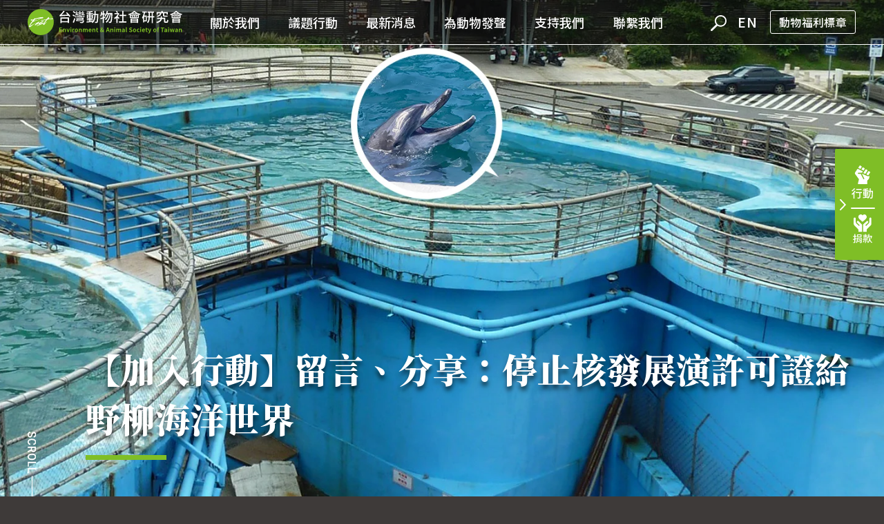

--- FILE ---
content_type: text/html; charset=UTF-8
request_url: https://www.east.org.tw/support/finacial_statement
body_size: 10951
content:
<!DOCTYPE html>
<html lang="en">

<head><meta charset="UTF-8">
<meta name="viewport" content="width=device-width, initial-scale=1.0, minimum-scale=1.0, maximum-scale=1.0,shrink-to-fit=no, user-scalable=no">
<meta name="KeyWords" content="">
<meta name="description" content="">
<meta http-equiv="X-UA-Compatible" content="ie=edge">
<meta name="apple-mobile-web-app-capable" content="yes">
<meta name="apple-mobile-web-app-status-bar-style" content="black">
<meta name="renderer" content="webkit">
<link rel="icon" sizes="57x57" href="https://www.east.org.tw/images/ficon.png">
<link rel="icon" sizes="72x72" href="https://www.east.org.tw/images/ficon.png">
<link rel="icon" sizes="114x114" href="https://www.east.org.tw/images/ficon.png">
<link rel="icon" sizes="128x128" href="https://www.east.org.tw/images/ficon.png">
<link rel="icon" sizes="192x192" href="https://www.east.org.tw/images/ficon.png">
<link rel="stylesheet" href="https://www.east.org.tw/css/jquery-ui.min.css">
<link rel="stylesheet" href="https://www.east.org.tw/css/bootstrap.min.css">
<link rel="stylesheet" href="https://www.east.org.tw/css/aos.min.css">
<link rel="stylesheet" href="https://www.east.org.tw/css/animate.min.css">
<link rel="stylesheet" href="https://www.east.org.tw/css/swiper.min.css">
<link rel="stylesheet" href="https://www.east.org.tw/css/index.min.css?v=20240607">
<link rel="preload" href="https://www.east.org.tw/images/header_logo.svg" as="image">
<script src="https://www.east.org.tw/js/jquery.min.js"></script>
<script src="https://www.east.org.tw/js/jquery-ui.min.js"></script>
<script src="https://www.east.org.tw/js/chinese.min.js"></script>
<script src="https://www.east.org.tw/js/bootstrap.min.js"></script>
<script src="https://www.east.org.tw/js/aos.min.js"></script>
<script src="https://www.east.org.tw/js/swiper.min.js"></script>
<script src="https://www.east.org.tw/js/index.min.js?v=20240919"></script>
<title>台灣動物社會研究會</title>
<meta property="og:title" content="台灣動物社會研究會">
<meta property="og:description" content="">
<meta property="og:image" content="https://www.east.org.tw/fbshare.jpg?v=2024">
<script src="https://www.east.org.tw/js/libs/html2canvas.min.js"></script>
<script src="https://www.east.org.tw/js/libs/three.min.js"></script>
<script src="https://www.east.org.tw/js/libs/pdf.min.js"></script>
<script src="https://www.east.org.tw/js/dist/3dflipbook.min.js"></script>
<!-- Google tag (gtag.js) -->
<script async src="https://www.googletagmanager.com/gtag/js?id=G-EERLJ1CJD2"></script>
<script>
window.dataLayer = window.dataLayer || [];

function gtag() {
  dataLayer.push(arguments);
}
gtag('js', new Date());

gtag('config', 'G-EERLJ1CJD2');
</script>
<style>
/* ul {
        padding-inline-start: 30px;
    } */
/* img {
        max-width: 100%;
    } */
iframe {
  max-width: 100%;
}
</style>





<link rel="stylesheet" href="https://www.east.org.tw/css/lucasAdd.css">


  <style>
  .fixDot {
    text-align: inherit !important;
  }
  </style>


</head>

<body class="allHidden" current="首頁">
  <div class="main"><div id="loader">
  <div class="loader">
    <div></div>
    <div></div>
    <div></div>
  </div><span>Loading</span>
</div>
<header id="header" class="off">
  <div class="header_container">
    <a href="https://www.east.org.tw/">
      <div class="header_logo"></div>
    </a>
    <div class="header_content">

      <div class="d-xl-none">


        <div class="input-group inputGroupForSearch">
          <input type="text" class="form-control" placeholder="輸入搜尋關鍵字" id="search_one" onkeypress="if(event.key=='Enter') location.href = 'https://www.east.org.tw/search/'+ this.value ">
          <div class="input-group-append">
            <button class="btnForSearch" type="button" onclick="location.href = 'https://www.east.org.tw/search/'+document.getElementById('search_one').value"><img src="https://www.east.org.tw/images/magnifier.png" class="magnifier"></button>
          </div>
        </div>



      </div>




      <ul>
        <li><span>關於我們</span><svg xmlns="http://www.w3.org/2000/svg" width="11.354" height="6.677" viewBox="0 0 11.354 6.677">
            <path d="M3438.407,156.481l4.263,4.263,4.263-4.263" transform="translate(-3436.993 -155.067)" />
          </svg>
          <div>
            <a href="https://www.east.org.tw/about">我們是誰</a>
            <a href="https://www.east.org.tw/work">我們的工作</a>
            <a href="https://www.east.org.tw/impact">我們的影響力</a>
          </div>
        </li>
        <li><span>議題行動</span><svg xmlns="http://www.w3.org/2000/svg" width="11.354" height="6.677" viewBox="0 0 11.354 6.677">
            <path d="M3438.407,156.481l4.263,4.263,4.263-4.263" transform="translate(-3436.993 -155.067)" />
          </svg>
          <div>
            <a href="https://www.east.org.tw/campaigns">焦點議題</a>
            <a href="https://www.east.org.tw/farmed">經濟動物</a>
            <a href="https://www.east.org.tw/companion">同伴動物</a>
            <a href="https://www.east.org.tw/research">實驗動物</a>
            <a href="https://www.east.org.tw/entertainment">動物展演</a>
            <a href="https://www.east.org.tw/marine">海洋保育</a>
            <a href="https://www.east.org.tw/wildlife">野生動物</a>
            <a href="https://www.east.org.tw/movement">整體動物<br class="d-none d-xl-block">保護發展</a>
            <a href="https://www.east.org.tw/other-campaigns">其他議題</a>
          </div>
        </li>
        <li><span>最新消息</span><svg xmlns="http://www.w3.org/2000/svg" width="11.354" height="6.677" viewBox="0 0 11.354 6.677">
            <path d="M3438.407,156.481l4.263,4.263,4.263-4.263" transform="translate(-3436.993 -155.067)" />
          </svg>
          <div>
            <a href="https://www.east.org.tw/news">消息總覽</a>
            <a href="https://www.east.org.tw/campaigns">議題行動</a>
            <a href="https://www.east.org.tw/announcements">協會公告</a>
            <a href="https://www.east.org.tw/events">活動訊息</a>
            <!-- <a href="https://www.east.org.tw/">出版品</a> -->
          </div>
          <!-- <div>
                        <a href="https://www.east.org.tw/topic.php">議題行動</a>
                        <a href="https://www.east.org.tw/edu.php">教育活動</a>
                        <a href="https://www.east.org.tw/notice.php">協會公告</a>
                    </div> -->
        </li>
        <li><span>為動物發聲</span><svg xmlns="http://www.w3.org/2000/svg" width="11.354" height="6.677" viewBox="0 0 11.354 6.677">
            <path d="M3438.407,156.481l4.263,4.263,4.263-4.263" transform="translate(-3436.993 -155.067)" />
          </svg>
          <div>
            <a href="https://www.east.org.tw/join-us">行動參與</a>
            <a href="https://www.east.org.tw/volunteer">成為志工</a>
            <a href="https://www.east.org.tw/petition">加入連署</a>
            <a href="https://east.neticrm.tw/civicrm/mailing/subscribe?reset=1" target="_blank">訂閱電子報</a>
          </div>
          <!-- <div>
                        <a href="https://www.east.org.tw/volunteer">成為志工</a>
                        <a href="https://www.east.org.tw/petition">加入連署</a>
                        <a href="https://www.east.org.tw/join-us">參與推廣</a>
                    </div> -->
        </li>
        <li><span><a href="https://www.east.org.tw/support">支持我們</a></span>
          <!-- <svg xmlns="http://www.w3.org/2000/svg" width="11.354" height="6.677" viewBox="0 0 11.354 6.677"><path d="M3438.407,156.481l4.263,4.263,4.263-4.263" transform="translate(-3436.993 -155.067)" /></svg> -->
          <!-- <div>
                        <a href="https://www.east.org.tw/support">捐款贊助</a>
                        <a href="https://www.east.org.tw/sponsor.php">其他支持方式</a>
                    </div> -->
          <!-- <div>
                        <a href="https://www.east.org.tw/support">捐款贊助</a>
                        <a href="https://www.east.org.tw/" target="_blank">義賣品</a>
                        <a href="https://www.east.org.tw/petitions.php">成為盟友</a>
                    </div> -->
        </li>
        <li><span>聯繫我們</span><svg xmlns="http://www.w3.org/2000/svg" width="11.354" height="6.677" viewBox="0 0 11.354 6.677">
            <path d="M3438.407,156.481l4.263,4.263,4.263-4.263" transform="translate(-3436.993 -155.067)" />
          </svg>
          <div>
            <a href="https://www.east.org.tw/contact">聯繫方式</a>
            <a href="https://www.east.org.tw/media">媒體資源</a>
            <a href="https://www.east.org.tw/invitations">活動邀約</a>
            <a href="https://www.east.org.tw/interviews">訪談邀約</a>
          </div>
        </li>
      </ul>




      <div class="d-none d-xl-block">
        <a href="###" class="magnifier" onclick="header_bars_trigger();"><img src="https://www.east.org.tw/images/magnifier.png" id="searchBtn"></a>
      </div>






      <a href="https://www.east.org.tw/en/" class="header_language">EN</a>
      <div class="header_plugins">
        <a href="https://www.facebook.com/east.org.tw" type="facebook" target="_blank">
          <svg width="12.179" height="22.74" viewBox="0 0 12.179 22.74">
            <path d="M12.991,12.791l.632-4.115H9.673V6.005a2.058,2.058,0,0,1,2.32-2.223h1.8V.278A21.892,21.892,0,0,0,10.6,0C7.35,0,5.224,1.971,5.224,5.539V8.676H1.609v4.115H5.224V22.74H9.673V12.791Z" transform="translate(-1.609)" />
          </svg>
        </a>
        <a href="https://www.instagram.com/east_taiwan/" type="instagram" target="_blank">
          <svg width="21.793" height="21.792" viewBox="0 0 21.793 21.792">
            <path d="M7.185,1.5H16.66a5.691,5.691,0,0,1,5.685,5.685V16.66a5.691,5.691,0,0,1-5.685,5.685H7.185A5.691,5.691,0,0,1,1.5,16.66V7.185A5.691,5.691,0,0,1,7.185,1.5ZM16.66,20.45a3.794,3.794,0,0,0,3.79-3.79V7.185A3.794,3.794,0,0,0,16.66,3.4H7.185A3.794,3.794,0,0,0,3.4,7.185V16.66a3.794,3.794,0,0,0,3.79,3.79Z" transform="translate(-0.552 -0.552)" />
            <path d="M15.3,10.435a4.762,4.762,0,0,1,.7.051A4.738,4.738,0,0,1,17.431,19.4a4.759,4.759,0,0,1-2.129.506,4.738,4.738,0,0,1,0-9.475Zm0,7.58a2.843,2.843,0,1,0-2.011-.833A2.825,2.825,0,0,0,15.3,18.015Z" transform="translate(-3.89 -3.843)" />
          </svg>
        </a>
        <a href="https://twitter.com/east_taiwan" type="twitter" target="_blank">
          <svg width="22.74" height="18.469" viewBox="0 0 22.74 18.469">
            <path d="M20.4,7.984c.014.2.014.4.014.606A13.169,13.169,0,0,1,7.157,21.85,13.17,13.17,0,0,1,0,19.758a9.641,9.641,0,0,0,1.125.058,9.334,9.334,0,0,0,5.786-1.991,4.669,4.669,0,0,1-4.358-3.232,5.877,5.877,0,0,0,.88.072,4.929,4.929,0,0,0,1.226-.159A4.661,4.661,0,0,1,.923,9.932V9.874a4.694,4.694,0,0,0,2.107.592A4.668,4.668,0,0,1,1.587,4.232,13.248,13.248,0,0,0,11.2,9.109a5.261,5.261,0,0,1-.115-1.068,4.665,4.665,0,0,1,8.066-3.189,9.176,9.176,0,0,0,2.958-1.125A4.648,4.648,0,0,1,20.056,6.3a9.343,9.343,0,0,0,2.684-.721A10.018,10.018,0,0,1,20.4,7.984Z" transform="translate(0 -3.381)" />
          </svg>
        </a>
      </div>
      <div class="header_order">
        <!-- <a href="https://east.neticrm.tw/civicrm/mailing/subscribe?reset=1" target="_blank">訂閱電子報</a> -->
        <a href="https://eastcertified.east.org.tw/zh_tw/" target="_blank">動物福利標章</a>
      </div>
    </div>


    <!--
        <div class="header_bars">
            <div class="bar_container">
                <input type="text" placeholder="Enter keywords">
                <a href="">
                    <svg width="24.878" height="24.878" viewBox="0 0 24.878 24.878">
                        <g transform="translate(1.415 1)">
                            <path d="M4.5,14.484A9.984,9.984,0,1,0,14.484,4.5,9.984,9.984,0,0,0,4.5,14.484Z" transform="translate(-2.004 -4.5)" stroke-linecap="round" stroke-linejoin="round"></path>
                            <path d="M24.975,30.4,30.4,24.975" transform="translate(-24.975 -7.94)" stroke-linecap="round" stroke-linejoin="round"></path>
                        </g>
                    </svg>
                </a>
            </div>
        </div>
-->


    <div class="header_toggler"></div>


  </div>

  <div class="searchBar_container">
    <div class="input-group inputGroupForSearch">
      <input type="text" class="form-control" placeholder="輸入搜尋關鍵字" id="search_two" onkeypress="if(event.key=='Enter') location.href = 'https://www.east.org.tw/search/'+ this.value ">
      <div class="input-group-append">
        <button class="btnForSearch" type="button" onclick="location.href = 'https://www.east.org.tw/search/'+document.getElementById('search_two').value"><img src="https://www.east.org.tw/images/magnifier.png" class="magnifier"></button>
      </div>
    </div>

  </div>



</header>    <section>
      <div class="kv">
        <div class="container-fluid">
          <div class="i_k_swiper">
            <div class="swiper mySwiper">
              <img src="https://www.east.org.tw/images/scroll.svg" class="scroll">
              <div class="swiper-wrapper">
                <div class="swiper-slide">
                                    <a href="https://www.east.org.tw/action/869663" class="frame" style="background-image:url(https://www.east.org.tw/upload/banner_6d7535b00b.jpg)">
                                        <h2 data-aos="fade-left" data-aos-delay="200" data-swiper-parallax="-100">
                                        【重要進展】家樂福宣布2026年10月達成全台100%非籠飼
                                        </h2>
                                        <img src="https://www.east.org.tw/upload/banner_a534640d10.jpg">
                                    </a>
                                </div><div class="swiper-slide">
                                    <a href="https://www.east.org.tw/content.php?id=869667" class="frame" style="background-image:url(https://www.east.org.tw/upload/banner_5a48277f27.jpg)">
                                        <h2 data-aos="fade-left" data-aos-delay="200" data-swiper-parallax="-100">
                                        【加入行動】留言、分享：停止核發展演許可證給野柳海洋世界
                                        </h2>
                                        <img src="https://www.east.org.tw/upload/banner_a4445254ea.jpg">
                                    </a>
                                </div><div class="swiper-slide">
                                    <a href="https://www.east.org.tw/action/869615" class="frame" style="background-image:url(https://www.east.org.tw/upload/banner_d55893ea5e.jpg)">
                                        <h2 data-aos="fade-left" data-aos-delay="200" data-swiper-parallax="-100">
                                        加入連署，要求政府廢除「豬隻活體拍賣」！
                                        </h2>
                                        <img src="https://www.east.org.tw/upload/banner_3af065a763.jpg">
                                    </a>
                                </div><div class="swiper-slide">
                                    <a href="https://www.east.org.tw/action/869632" class="frame" style="background-image:url(https://www.east.org.tw/upload/banner_123949208c.jpg)">
                                        <h2 data-aos="fade-left" data-aos-delay="200" data-swiper-parallax="-100">
                                        【倡議行動】集結多個動保團體與志工前往農業部，呼籲政府廢除「豬隻活體拍賣」！
                                        </h2>
                                        <img src="https://www.east.org.tw/upload/banner_5a3927af8e.jpg">
                                    </a>
                                </div><div class="swiper-slide">
                                    <a href="https://www.east.org.tw/action/869641" class="frame" style="background-image:url(https://www.east.org.tw/upload/banner_14518d7446.jpg)">
                                        <h2 data-aos="fade-left" data-aos-delay="200" data-swiper-parallax="-100">
                                        第14屆亞洲動物保護大會首度在臺灣盛大舉行-賴清德總統親臨開幕致詞
                                        </h2>
                                        <img src="https://www.east.org.tw/upload/banner_ed7a397ebb.jpg">
                                    </a>
                                </div><div class="swiper-slide">
                                    <a href="https://www.east.org.tw/action/869635" class="frame" style="background-image:url(https://www.east.org.tw/upload/banner_acfddcdb1c.jpg)">
                                        <h2 data-aos="fade-left" data-aos-delay="200" data-swiper-parallax="-100">
                                        2025 第四屆 友善畜牧暨食物轉型國際論壇
                                        </h2>
                                        <img src="https://www.east.org.tw/upload/banner_66ad30e5a6.jpg">
                                    </a>
                                </div><div class="swiper-slide">
                                    <a href="https://www.east.org.tw/content.php?id=869600" class="frame" style="background-image:url(https://www.east.org.tw/upload/banner_438d0d71a8.jpg)">
                                        <h2 data-aos="fade-left" data-aos-delay="200" data-swiper-parallax="-100">
                                        【2025年度徵才】徵求團隊夥伴，一起為動物發聲
                                        </h2>
                                        <img src="https://www.east.org.tw/upload/banner_efcd5c4c12.jpg">
                                    </a>
                                </div><div class="swiper-slide">
                                    <a href="https://eastcertified.east.org.tw/zh_tw/" class="frame" style="background-image:url(https://www.east.org.tw/upload/banner_1cafaaec46.jpg)">
                                        <h2 data-aos="fade-left" data-aos-delay="200" data-swiper-parallax="-100">
                                        動物福利標章．給動物更好的生活
                                        </h2>
                                        <img src="https://www.east.org.tw/upload/banner_8c7788b03e.jpg">
                                    </a>
                                </div><div class="swiper-slide">
                                    <a href="https://freehens.tw/" class="frame" style="background-image:url(https://www.east.org.tw/upload/banner_0089eb5769.webp)">
                                        <h2 data-aos="fade-left" data-aos-delay="200" data-swiper-parallax="-100">
                                        【號召】你的加入能讓母雞自由，一起廢除格子籠！
                                        </h2>
                                        <img src="https://www.east.org.tw/upload/banner_475595f981.jpg">
                                    </a>
                                </div>
              </div>
            </div>
            <div class="swiper-pagination"></div>
          </div>
          <script>
          h_swiper("i_k", true);
          </script>
        </div>
      </div>
      <div class="idx_news">
        <div class="i_container">
          <!-- <h1 style="transition: all .6s;" data-bottom="transform[swing]:translateX(-100%);duration:1200" data-300-top="transform[swing]:translateX(-0);duration:1200"> -->
          <h1 data-aos="fade-up" data-aos-delay="200">
            最新<span>消息</span>
            <b>LATEST NEWS</b>
          </h1>

          <div class="i_n_swiper" data-aos="fade-up" data-aos-delay="300">
            <div class="swiper mySwiper">
              <div class="swiper-wrapper">

                                <div class="swiper-slide">
                  <a href="https://www.east.org.tw/content.php?id=869677">
                    <div class="frame" style="background-image:url(https://www.east.org.tw/upload/issue_22b1275602.jpg)"></div>
                    <div class="txt">
                      <div class="tag"><span>議題行動</span></div>
                      <h3 class="fixDot"><span>一起努力不懈  推倒以「宗教自由」為名的 殘虐動物高牆 邀請連署附議  終結「神豬重量比賽及血腥殘殺」</span></h3>
                      <p class="taghash"><span onclick="gotoUrl(event, 'news.php?t=神豬')">#神豬</span></p>
                      <small class="date">2026.01.13</small>
                    </div>
                  </a>
                </div>
                                <div class="swiper-slide">
                  <a href="https://www.east.org.tw/content.php?id=869676">
                    <div class="frame" style="background-image:url(https://www.east.org.tw/upload/issue_f5e5a688ab.jpg)"></div>
                    <div class="txt">
                      <div class="tag"><span>議題行動</span></div>
                      <h3 class="fixDot"><span>金管會放任食品業 ESG 打假球？ 58 家上市櫃食品業永續報告書調查：九成動物福利揭露不及格 呼籲金管會盡速將「動物福利」納入永續揭露指標</span></h3>
                      <p class="taghash"><span onclick="gotoUrl(event, 'news.php?t=ESG')">#ESG</span></p>
                      <small class="date">2026.01.08</small>
                    </div>
                  </a>
                </div>
                                <div class="swiper-slide">
                  <a href="https://www.east.org.tw/content.php?id=869674">
                    <div class="frame" style="background-image:url(https://www.east.org.tw/upload/issue_05573c926f.png)"></div>
                    <div class="txt">
                      <div class="tag"><span>議題行動</span></div>
                      <h3 class="fixDot"><span>民俗祭祀不該建立在殘虐動物生命的痛苦上 從飼養到屠宰，神豬承受長期、系統性的折磨虐待 ! 一起來改變陋習!</span></h3>
                      <p class="taghash"><span onclick="gotoUrl(event, 'news.php?t=神豬')">#神豬</span></p>
                      <small class="date">2026.01.05</small>
                    </div>
                  </a>
                </div>
                
              </div>
            </div>
            <div class="swiper-button-next"></div>
            <div class="swiper-button-prev"></div>
          </div>
          <script>
          n_swiper("i_n");
          $(".i_n_swiper").find(".swiper-slide:gt(2)").remove();
          </script>
          <div class="btn_more"><a href="https://www.east.org.tw/news">更多消息</a></div>
        </div>
      </div>
      <div class="idx_abt">
        <div class="i_container">
          <h2 data-aos="fade-up" data-aos-delay="300">只要還有動物受苦<br>我們永遠不會停止努力</h2>
          <h1 data-aos="fade-up" data-aos-delay="200">
            我們的<span>工作</span>
            <b>OUR WORKS</b>
          </h1>
          <p data-aos="fade-up" data-aos-delay="400">
            台灣動物社會研究會成立於 1999 年，是台灣第一個全方位關注所有動物處境的動物保護組織，以推動「人與動物、環境和諧互動」為宗旨。
            <br><br>
            我們常年深入動物受苦的場域，不畏艱難投入「最受漠視的動物議題」。廣泛關注經濟動物、實驗動物、同伴動物、野生動物、展演動物、生態及海洋保育等重要議題，致力從源頭改善動物處境。
            <!-- 台灣動物社會研究會是一個非營利、非政府的民間組織，成立於1999年，以推動「人與動物、環境和諧互動」為宗旨。<br>
                    <br>
                    我們的行動策略是立基於長期且深入的研究、調查與分析，並結合國內外相關專業組織的力量，從公眾意識和輿論、政策施壓、立法遊說、教育推廣等各方面，逐步促進人們意識、行為及公共政策的改變，共創「人與動物、環境的和諧互動」。<br>
                    <br>
                    除了促進「同伴動物」、「農場動物」、「野生動物」、「實驗動物」之良好動物福利及權益外，我們亦積極參與多項環境議題的改善，也積極推動促進政府資訊公開、公民參與法制化等社會議題。<br> -->
          </p>
          <div class="a_row">
            <div>
              <p data-aos="fade-up" data-aos-delay="100"><img src="https://www.east.org.tw/images/idx_icon3.svg" alt="調查倡議">調查倡議</p>
              <p data-aos="fade-up" data-aos-delay="200"><img src="https://www.east.org.tw/images/idx_icon4.svg" alt="制度改革">制度改革</p>
              <p data-aos="fade-up" data-aos-delay="300"><img src="https://www.east.org.tw/images/idx_icon5.svg" alt="教育推廣">教育推廣</p>
              <p data-aos="fade-up" data-aos-delay="400"><img src="https://www.east.org.tw/images/idx_icon6.svg" alt="企業遊說">企業遊說</p>
              <p data-aos="fade-up" data-aos-delay="500"><img src="https://www.east.org.tw/images/idx_icon7.svg" alt="產業輔導">產業輔導</p>
              <p data-aos="fade-up" data-aos-delay="600"><img src="https://www.east.org.tw/images/idx_icon8.svg" alt="立法遊說">立法遊說</p>
            </div>
            <div>
              <h2 data-aos="fade-up" data-aos-delay="300">只要還有動物在受苦<br>我們永遠不會停止努力</h2>
            </div>
          </div>
        </div>
      </div>
      <div class="idx_result">
        <div class="i_container">
          <h1 data-aos="fade-up">
            我們的<span>成果</span>
            <b>OUR ACHIEVEMENTS</b>
          </h1>
          <div class="i_r_swiper">
            <div class="swiper mySwiper">
              <div class="swiper-wrapper">
                <div class="swiper-slide">
                  <a href="https://www.east.org.tw/action/8588">
                    <div class="frame" style="background-image:url(https://www.east.org.tw/images/idx_fake26.jpg)"></div>
                    <div class="txt">
                      <div>
                        <h2>成功解放格子籠蛋鴨！<br>堅持倡議行動，還給動物展現天性的自由</h2>
                        <p>2019公布台灣籠養鴨調查影像，揭露蛋鴨以格子籠飼養，終生被剝奪水性、緊迫死亡等真相。多次發起倡議行動，終於2022促成農委會淘汰格子籠蛋鴨舍，還給水禽鴨子展現天性的空間，為提升台灣經濟動物福利重要里程。</p>
                        <!-- <h2>廢籠消費革命來臨！台灣家樂福宣佈2025年 旗下所有量販通路、超市只販售「非籠飼雞蛋」</h2> -->
                        <!-- <p>台灣家樂福公司在嚴峻的疫情考驗下，今天與長期推動動物福利工作的台灣動物社會研究會共同宣布超前承諾：為重視動物處境，維護「人與動物健康一體」，旗下所有量販通路、超市，自2025年起，將只販售「非籠飼雞蛋」。不再銷售任何一顆剝奪動物自然天性，殘虐母雞身心健康的「籠飼蛋」，積極推動食物轉型的實際作為，要讓消費者與動物都能獲得更好的生活。</p> -->
                      </div>
                      <div class="icon">
                        <div style="background-image:url(https://www.east.org.tw/images/icon_yazi.svg);"></div>
                      </div>
                    </div>
                  </a>
                </div>
                <div class="swiper-slide">
                  <a href="https://www.east.org.tw/action/8649">
                    <div class="frame" style="background-image:url(https://www.east.org.tw/images/idx_fake27.jpg)"></div>
                    <div class="txt">
                      <div>
                        <h2>促成澎湖大義宮海龜重返大海<br>脫離三十餘年地底囚禁</h2>
                        <p>澎湖大義宮長年不當圈養海龜，惡劣處境備受社會大眾關注。我們從2017年開始為海龜請命，持續集結眾人之聲發揮影響力，2022年成功救援倖存五隻海龜，見證海龜重返海洋，順利野放。</p>
                        <!-- <h2>廢籠消費革命來臨！台灣家樂福宣佈2025年 旗下所有量販通路、超市只販售「非籠飼雞蛋」</h2>
                                            <p>台灣家樂福公司在嚴峻的疫情考驗下，今天與長期推動動物福利工作的台灣動物社會研究會共同宣布超前承諾：為重視動物處境，維護「人與動物健康一體」，旗下所有量販通路、超市，自2025年起，將只販售「非籠飼雞蛋」。不再銷售任何一顆剝奪動物自然天性，殘虐母雞身心健康的「籠飼蛋」，積極推動食物轉型的實際作為，要讓消費者與動物都能獲得更好的生活。</p> -->
                      </div>
                      <div class="icon">
                        <div style="background-image:url(https://www.east.org.tw/images/icon_haigui.svg);"></div>
                      </div>
                    </div>
                  </a>
                </div>
                <div class="swiper-slide">
                  <a href="javascript:void(0)">
                    <div class="frame" style="background-image:url(https://www.east.org.tw/images/idx_fake28.jpg)"></div>
                    <div class="txt">
                      <div>
                        <h2>推動企業重視經濟動物福利<br>協助採購友善畜禽產品</h2>
                        <p>呼籲餐飲企業落實企業社會責任，與企業共好合作，協助家樂福、全聯、茶茶小王子、禮坊（宏亞食品）等採用動物福利產品，不斷影響食品供應鏈對動物福利的重視。</p>
                        <!-- <h2>廢籠消費革命來臨！台灣家樂福宣佈2025年 旗下所有量販通路、超市只販售「非籠飼雞蛋」</h2>
                                            <p>台灣家樂福公司在嚴峻的疫情考驗下，今天與長期推動動物福利工作的台灣動物社會研究會共同宣布超前承諾：為重視動物處境，維護「人與動物健康一體」，旗下所有量販通路、超市，自2025年起，將只販售「非籠飼雞蛋」。不再銷售任何一顆剝奪動物自然天性，殘虐母雞身心健康的「籠飼蛋」，積極推動食物轉型的實際作為，要讓消費者與動物都能獲得更好的生活。</p> -->
                      </div>
                      <div class="icon">
                        <div style="background-image:url(https://www.east.org.tw/images/icon_woshou.svg);"></div>
                      </div>
                    </div>
                  </a>
                </div>
                <div class="swiper-slide">
                  <a href="javascript:void(0)">
                    <div class="frame" style="background-image:url(https://www.east.org.tw/images/idx_fake29.jpg)"></div>
                    <div class="txt">
                      <div>
                        <h2>守護母蟹、保育鯊魚<br>持續扎根重要海洋保育工作 </h2>
                        <p>推動漁業署延長「抱卵母蟹」禁捕期、限縮蟳蟹捕抓條件，並要求魚翅進口需附關鍵資訊，杜絕違法捕鯊，成功守護母蟹與鯊魚！持續改革漁業管理，維護海洋生態與資源永續。</p>
                        <!-- <h2>廢籠消費革命來臨！台灣家樂福宣佈2025年 旗下所有量販通路、超市只販售「非籠飼雞蛋」</h2>
                                            <p>台灣家樂福公司在嚴峻的疫情考驗下，今天與長期推動動物福利工作的台灣動物社會研究會共同宣布超前承諾：為重視動物處境，維護「人與動物健康一體」，旗下所有量販通路、超市，自2025年起，將只販售「非籠飼雞蛋」。不再銷售任何一顆剝奪動物自然天性，殘虐母雞身心健康的「籠飼蛋」，積極推動食物轉型的實際作為，要讓消費者與動物都能獲得更好的生活。</p> -->
                      </div>
                      <div class="icon">
                        <div style="background-image:url(https://www.east.org.tw/images/icon_shayu.svg);"></div>
                      </div>
                    </div>
                  </a>
                </div>
                <div class="swiper-slide">
                  <a href="https://www.east.org.tw/action/8595">
                    <div class="frame" style="background-image:url(https://www.east.org.tw/images/idx_fake30.jpg)"></div>
                    <div class="txt">
                      <div>
                        <h2>停止動物無謂犧牲<br>成功刪除調節血壓功效評估的動物試驗</h2>
                        <p>持續推動健康食品停止不必要的動物實驗，促使食藥署2022公告調節血壓保健功效刪除動物實驗評估方式，未來只能依據人體試驗結果，停止無謂動物犧牲，估計每年至少影響兩萬個生命。</p>
                        <!-- <h2>廢籠消費革命來臨！台灣家樂福宣佈2025年 旗下所有量販通路、超市只販售「非籠飼雞蛋」</h2>
                                            <p>台灣家樂福公司在嚴峻的疫情考驗下，今天與長期推動動物福利工作的台灣動物社會研究會共同宣布超前承諾：為重視動物處境，維護「人與動物健康一體」，旗下所有量販通路、超市，自2025年起，將只販售「非籠飼雞蛋」。不再銷售任何一顆剝奪動物自然天性，殘虐母雞身心健康的「籠飼蛋」，積極推動食物轉型的實際作為，要讓消費者與動物都能獲得更好的生活。</p> -->
                      </div>
                      <div class="icon">
                        <div style="background-image:url(https://www.east.org.tw/images/icon_laoshu.svg);"></div>
                      </div>
                    </div>
                  </a>
                </div>
              </div>
            </div>
            <div class="swiper-button-next"></div>
            <div class="swiper-button-prev"></div>
          </div>
          <script>
          h_swiper("i_r", false);
          </script>
          <div class="btn_more"><a href="impact">了解更多</a></div>
        </div>
      </div>
      <div class="idx_point">
        <div class="i_container">
          <h1 data-aos="fade-up" data-aos-delay="200">
            <span>重要</span>工作項目
            <b>OTHER PROGRAMS</b>
          </h1>
          <div class="i_p_swiper" data-aos="fade-up" data-aos-delay="500">
            <div class="swiper mySwiper">
              <div class="swiper-wrapper">
                <div class="swiper-slide">
                  <a href="https://eastcertified.east.org.tw/" target="_blank" class="frame">
                    <img src="https://www.east.org.tw/images/idx_logo1.png">
                  </a>
                  <p>
                    <a href="https://eastcertified.east.org.tw/" target="_blank">
                      動物福利標章
                      <span></span>
                      <b>給動物更好的生活</b>
                    </a>
                  </p>
                </div>
                <div class="swiper-slide">
                  <a href="https://eastfree0511.wixsite.com/cagefreealliance" target="_blank" class="frame">
                    <img src="https://www.east.org.tw/images/idx_logo2.png">
                  </a>
                  <p>
                    <a href="https://eastfree0511.wixsite.com/cagefreealliance" target="_blank">
                      友善雞蛋聯盟
                      <span></span>
                      <b>提升蛋雞動物福利，共善共好</b>
                    </a>
                  </p>
                </div>
                <div class="swiper-slide">
                  <a href="https://www.tapctw.org/" target="_blank" class="frame">
                    <img src="https://www.east.org.tw/images/idx_logo3.png">
                  </a>
                  <p>
                    <a href="https://www.tapctw.org/" target="_blank">
                      台灣動物保護學院
                      <span></span>
                      <b>一起為動物學習</b>
                    </a>
                  </p>
                </div>
              </div>
            </div>
            <div class="swiper-button-next"></div>
            <div class="swiper-button-prev"></div>
          </div>
          <script>
          i_swiper("i_p");
          $(".i_p_swiper").find(".swiper-slide:gt(2)").remove();
          </script>
        </div>
      </div>
      <div class="idx_others" data-aos="fade-up">
        <div class="i_container">
          <div>
            <h2>與我們並肩而行</h2>
            <div class="o_row">
              <div>
                <a href="support" target="_blank">
                  <span>
                    <img src="https://www.east.org.tw/images/idx_icon1.svg" alt="我要捐款">
                    我要捐款
                  </span>
                </a>
              </div>
              <div>
                <a href="https://east.neticrm.tw/civicrm/mailing/subscribe?reset=1" target="_blank">
                  <span>
                    <img src="https://www.east.org.tw/images/idx_icon2.svg" alt="訂閱電子報">
                    訂閱電子報
                  </span>
                </a>
              </div>
            </div>
          </div>
        </div>
      </div>
    </section><div class="plugins">
  <div class="fast_link">
    <a href="https://www.east.org.tw/join-us"><img src="https://www.east.org.tw/images/gogo.svg" alt="行動" class="gogo"></a>
    <a href="https://east.neticrm.tw/civicrm/contribute/transact?reset=1&id=2"><img src="https://www.east.org.tw/images/dona.svg" alt="捐款" class="dona"></a>
    <img src="https://www.east.org.tw/images/fast_link_arrow.svg" alt="" class="fast_link_arrow">
  </div>
  <img src="https://www.east.org.tw/images/gotop.svg" class="gotop">
</div>
<footer>
  <div class="f_container">
    <div class="f_row">
      <div class="f_upper">
        <img src="https://www.east.org.tw/images/footer_logo.svg" class="f_logo">
        <div class="f_info">
          <a href="tel:02-22369735" type="phone" target="_blank">(02) 22369735~6 </a>
          <a href="/cdn-cgi/l/email-protection#d4b1b5a7a0b2a6b1b194b1b5a7a0fabba6b3faa0a3" type="email" target="_blank"><span class="__cf_email__" data-cfemail="a0c5c1d3d4c6d2c5c5e0c5c1d3d48ecfd2c78ed4d7">[email&#160;protected]</span></a>
          <a href="https://goo.gl/maps/yFjXBGereUHxvNn87" type="local" target="_blank">台北市中正區羅斯福路四段162號3樓之3</a>
          <b>立案證號：台內社字第八九〇九四〇〇號</b>
          <b>支持動社．愛心碼677677</b>
          <a href="https://eastcertified.east.org.tw/zh_tw/" target="_blank" class="animal_mark">動物福利標章</a>
        </div>
        <div class="f_copyright">
          <i><a href="https://www.east.org.tw/privacy" target="_blank">隱私權政策</a>｜<a href="https://www.east.org.tw/copyright" target="_blank">版權聲明</a></i>
          <div class="f_right">
            <i>
              <a href="https://www.facebook.com/east.org.tw" type="facebook" target="_blank">
                <svg width="12.179" height="22.74" viewBox="0 0 12.179 22.74">
                  <path d="M12.991,12.791l.632-4.115H9.673V6.005a2.058,2.058,0,0,1,2.32-2.223h1.8V.278A21.892,21.892,0,0,0,10.6,0C7.35,0,5.224,1.971,5.224,5.539V8.676H1.609v4.115H5.224V22.74H9.673V12.791Z" transform="translate(-1.609)" />
                </svg>
              </a>
              <a href="https://www.instagram.com/east_taiwan/" type="instagram" target="_blank">
                <svg width="21.793" height="21.792" viewBox="0 0 21.793 21.792">
                  <path d="M7.185,1.5H16.66a5.691,5.691,0,0,1,5.685,5.685V16.66a5.691,5.691,0,0,1-5.685,5.685H7.185A5.691,5.691,0,0,1,1.5,16.66V7.185A5.691,5.691,0,0,1,7.185,1.5ZM16.66,20.45a3.794,3.794,0,0,0,3.79-3.79V7.185A3.794,3.794,0,0,0,16.66,3.4H7.185A3.794,3.794,0,0,0,3.4,7.185V16.66a3.794,3.794,0,0,0,3.79,3.79Z" transform="translate(-0.552 -0.552)" />
                  <path d="M15.3,10.435a4.762,4.762,0,0,1,.7.051A4.738,4.738,0,0,1,17.431,19.4a4.759,4.759,0,0,1-2.129.506,4.738,4.738,0,0,1,0-9.475Zm0,7.58a2.843,2.843,0,1,0-2.011-.833A2.825,2.825,0,0,0,15.3,18.015Z" transform="translate(-3.89 -3.843)" />
                </svg>
              </a>
              <a href="line://ti/p/@vjk0203q" type="line" target="_blank">
                <svg width="22.74" height="21.657" viewBox="0 0 22.74 21.657">
                  <path d="M18.349,9.661a.6.6,0,0,1,0,1.195H16.686v1.066h1.663a.6.6,0,1,1,0,1.193H16.088a.6.6,0,0,1-.594-.6V8a.6.6,0,0,1,.6-.6h2.261a.6.6,0,0,1,0,1.194H16.686V9.661ZM14.7,12.519a.6.6,0,0,1-.409.565.612.612,0,0,1-.189.029.586.586,0,0,1-.483-.237L11.3,9.733v2.786a.6.6,0,1,1-1.191,0V8a.594.594,0,0,1,.407-.564A.551.551,0,0,1,10.7,7.4a.613.613,0,0,1,.469.241L13.5,10.8V8A.6.6,0,1,1,14.7,8v4.521Zm-5.44,0a.6.6,0,1,1-1.192,0V8A.6.6,0,1,1,9.256,8Zm-2.337.6H4.659a.6.6,0,0,1-.6-.6V8A.6.6,0,0,1,5.256,8v3.924H6.92a.6.6,0,0,1,0,1.193M22.74,10.089C22.74,5,17.638.858,11.37.858S0,5,0,10.089c0,4.558,4.046,8.378,9.508,9.1.37.078.875.244,1,.559a2.314,2.314,0,0,1,.036,1.023l-.155.966c-.043.285-.227,1.124.994.611a36.654,36.654,0,0,0,8.941-6.609,8.17,8.17,0,0,0,2.414-5.655" transform="translate(0 -0.858)" />
                </svg>
              </a>
              <a href="https://www.youtube.com/@east_tw" type="youtube" target="_blank">
                <svg xmlns="http://www.w3.org/2000/svg" width="24.256" height="17.055" viewBox="0 0 24.256 17.055">
                  <path id="Icon_awesome-youtube" data-name="Icon awesome-youtube" d="M24.8,7.169A3.048,3.048,0,0,0,22.655,5.01c-1.892-.51-9.477-.51-9.477-.51s-7.585,0-9.477.51A3.048,3.048,0,0,0,1.557,7.169a31.973,31.973,0,0,0-.507,5.876,31.973,31.973,0,0,0,.507,5.876A3,3,0,0,0,3.7,21.045c1.892.51,9.477.51,9.477.51s7.585,0,9.477-.51A3,3,0,0,0,24.8,18.921a31.973,31.973,0,0,0,.507-5.876A31.973,31.973,0,0,0,24.8,7.169ZM10.7,16.651V9.438l6.34,3.607L10.7,16.651Z" transform="translate(-1.05 -4.5)" />
                </svg>
              </a>
              <a href="https://twitter.com/east_taiwan" type="twitter" target="_blank">
                <svg width="22.74" height="18.469" viewBox="0 0 22.74 18.469">
                  <path d="M20.4,7.984c.014.2.014.4.014.606A13.169,13.169,0,0,1,7.157,21.85,13.17,13.17,0,0,1,0,19.758a9.641,9.641,0,0,0,1.125.058,9.334,9.334,0,0,0,5.786-1.991,4.669,4.669,0,0,1-4.358-3.232,5.877,5.877,0,0,0,.88.072,4.929,4.929,0,0,0,1.226-.159A4.661,4.661,0,0,1,.923,9.932V9.874a4.694,4.694,0,0,0,2.107.592A4.668,4.668,0,0,1,1.587,4.232,13.248,13.248,0,0,0,11.2,9.109a5.261,5.261,0,0,1-.115-1.068,4.665,4.665,0,0,1,8.066-3.189,9.176,9.176,0,0,0,2.958-1.125A4.648,4.648,0,0,1,20.056,6.3a9.343,9.343,0,0,0,2.684-.721A10.018,10.018,0,0,1,20.4,7.984Z" transform="translate(0 -3.381)" />
                </svg>
              </a>
            </i>
            <i>All rights reserved by EAST</i>
          </div>
        </div>
      </div>
      <div class="f_down d-none d-lg-flex">
        <div>
          <b><a href="https://www.east.org.tw/about">關於我們</a></b>
          <div class="f_sub">
            <a href="https://www.east.org.tw/about">我們是誰</a>
            <a href="https://www.east.org.tw/work">我們的工作</a>
            <a href="https://www.east.org.tw/impact">我們的影響力</a>
          </div>
        </div>
        <div>
          <b><a href="https://www.east.org.tw/campaigns">議題行動</a></b>
          <div class="f_sub">
            <a href="https://www.east.org.tw/farmed">經濟動物</a>
            <a href="https://www.east.org.tw/companion">同伴動物</a>
            <a href="https://www.east.org.tw/research">實驗動物</a>
            <a href="https://www.east.org.tw/entertainment">動物展演</a>
            <a href="https://www.east.org.tw/marine">海洋保育</a>
            <a href="https://www.east.org.tw/wildlife">野生動物</a>
            <a href="https://www.east.org.tw/movement">動保發展</a>
            <a href="https://www.east.org.tw/other-campaigns">其他議題</a>
          </div>
        </div>
        <div>
          <b><a href="https://www.east.org.tw/news">最新消息</a></b>
          <div class="f_sub">
            <a href="https://www.east.org.tw/news?c=1">議題行動</a>
            <a href="https://www.east.org.tw/announcements">協會公告</a>
            <a href="https://www.east.org.tw/events">活動訊息</a>
            <a href="https://www.east.org.tw/publications">出版品</a>
            <!-- <a href="https://www.east.org.tw/edu.php">教育活動</a> -->
          </div>
        </div>
        <div>
          <b><a href="https://www.east.org.tw/join-us">為動物發聲</a></b>
          <div class="f_sub">
            <a href="https://www.east.org.tw/join-us">行動參與</a>
            <a href="https://www.east.org.tw/news?t=%E5%BF%97%E5%B7%A5%E6%8B%9B%E5%8B%9F">成為志工</a>
            <a href="https://www.east.org.tw/campaigns?t=%E9%80%A3%E7%BD%B2
">加入連署</a>
            <a href="https://www.east.org.tw/action/8698">分享議題</a>
            <!-- <a href="https://www.east.org.tw/volunteer">成為志工</a>
                        <a href="https://www.east.org.tw/petition">加入連署</a>
                        <a href="https://www.east.org.tw/join-us">參與推廣</a> -->
          </div>
        </div>
        <div>
          <b><a href="https://www.east.org.tw/support">支持我們</a></b>
          <div class="f_sub">
            <a href="https://www.east.org.tw/support">捐款贊助</a>
            <a href="https://www.east.org.tw/news?t=%E6%8D%90%E6%AC%BE%E5%BE%B5%E4%BF%A1">捐款徵信</a>
            <a href="https://www.east.org.tw/news/8692">勸募計劃</a>
            <a href="https://www.east.org.tw/news?t=%E7%BE%A9%E8%B3%A3%E5%93%81">義賣品</a>
            <a href="https://www.east.org.tw/news/8630">成為盟友</a>

            <!-- <a href="https://www.east.org.tw/support">捐款贊助</a>
                            -->
          </div>
        </div>
        <div>
          <b><a href="https://www.east.org.tw/contact">聯繫我們</a></b>
          <div class="f_sub">
            <a href="https://www.east.org.tw/media">媒體資源</a>
            <a href="https://www.east.org.tw/invitations">活動邀約</a>
            <a href="https://www.east.org.tw/interviews">訪談邀約</a>
          </div>
        </div>
      </div>
    </div>
    <div class="f_copyright">
      <i><a href="https://www.east.org.tw/privacy" target="_blank">隱私權政策</a>｜<a href="https://www.east.org.tw/copyright" target="_blank">版權聲明</a></i>
      <div class="f_right">
        <div class="newsletter">
          <a href="https://east.neticrm.tw/civicrm/mailing/subscribe?reset=1" target="_blank">訂閱電子報</a>
        </div>
        <i>
          <a href="https://www.facebook.com/east.org.tw" type="facebook" target="_blank">
            <svg width="12.179" height="22.74" viewBox="0 0 12.179 22.74">
              <path d="M12.991,12.791l.632-4.115H9.673V6.005a2.058,2.058,0,0,1,2.32-2.223h1.8V.278A21.892,21.892,0,0,0,10.6,0C7.35,0,5.224,1.971,5.224,5.539V8.676H1.609v4.115H5.224V22.74H9.673V12.791Z" transform="translate(-1.609)" />
            </svg>
          </a>
          <a href="https://www.instagram.com/east_taiwan/" type="instagram" target="_blank">
            <svg width="21.793" height="21.792" viewBox="0 0 21.793 21.792">
              <path d="M7.185,1.5H16.66a5.691,5.691,0,0,1,5.685,5.685V16.66a5.691,5.691,0,0,1-5.685,5.685H7.185A5.691,5.691,0,0,1,1.5,16.66V7.185A5.691,5.691,0,0,1,7.185,1.5ZM16.66,20.45a3.794,3.794,0,0,0,3.79-3.79V7.185A3.794,3.794,0,0,0,16.66,3.4H7.185A3.794,3.794,0,0,0,3.4,7.185V16.66a3.794,3.794,0,0,0,3.79,3.79Z" transform="translate(-0.552 -0.552)" />
              <path d="M15.3,10.435a4.762,4.762,0,0,1,.7.051A4.738,4.738,0,0,1,17.431,19.4a4.759,4.759,0,0,1-2.129.506,4.738,4.738,0,0,1,0-9.475Zm0,7.58a2.843,2.843,0,1,0-2.011-.833A2.825,2.825,0,0,0,15.3,18.015Z" transform="translate(-3.89 -3.843)" />
            </svg>
          </a>
          <a href="line://ti/p/@vjk0203q" type="line" target="_blank">
            <svg width="22.74" height="21.657" viewBox="0 0 22.74 21.657">
              <path d="M18.349,9.661a.6.6,0,0,1,0,1.195H16.686v1.066h1.663a.6.6,0,1,1,0,1.193H16.088a.6.6,0,0,1-.594-.6V8a.6.6,0,0,1,.6-.6h2.261a.6.6,0,0,1,0,1.194H16.686V9.661ZM14.7,12.519a.6.6,0,0,1-.409.565.612.612,0,0,1-.189.029.586.586,0,0,1-.483-.237L11.3,9.733v2.786a.6.6,0,1,1-1.191,0V8a.594.594,0,0,1,.407-.564A.551.551,0,0,1,10.7,7.4a.613.613,0,0,1,.469.241L13.5,10.8V8A.6.6,0,1,1,14.7,8v4.521Zm-5.44,0a.6.6,0,1,1-1.192,0V8A.6.6,0,1,1,9.256,8Zm-2.337.6H4.659a.6.6,0,0,1-.6-.6V8A.6.6,0,0,1,5.256,8v3.924H6.92a.6.6,0,0,1,0,1.193M22.74,10.089C22.74,5,17.638.858,11.37.858S0,5,0,10.089c0,4.558,4.046,8.378,9.508,9.1.37.078.875.244,1,.559a2.314,2.314,0,0,1,.036,1.023l-.155.966c-.043.285-.227,1.124.994.611a36.654,36.654,0,0,0,8.941-6.609,8.17,8.17,0,0,0,2.414-5.655" transform="translate(0 -0.858)" />
            </svg>
          </a>
          <a href="https://www.youtube.com/@east_tw" type="youtube" target="_blank">
            <svg xmlns="http://www.w3.org/2000/svg" width="24.256" height="17.055" viewBox="0 0 24.256 17.055">
              <path id="Icon_awesome-youtube" data-name="Icon awesome-youtube" d="M24.8,7.169A3.048,3.048,0,0,0,22.655,5.01c-1.892-.51-9.477-.51-9.477-.51s-7.585,0-9.477.51A3.048,3.048,0,0,0,1.557,7.169a31.973,31.973,0,0,0-.507,5.876,31.973,31.973,0,0,0,.507,5.876A3,3,0,0,0,3.7,21.045c1.892.51,9.477.51,9.477.51s7.585,0,9.477-.51A3,3,0,0,0,24.8,18.921a31.973,31.973,0,0,0,.507-5.876A31.973,31.973,0,0,0,24.8,7.169ZM10.7,16.651V9.438l6.34,3.607L10.7,16.651Z" transform="translate(-1.05 -4.5)" />
            </svg>
          </a>
          <a href="https://twitter.com/east_taiwan" type="twitter" target="_blank">
            <svg width="22.74" height="18.469" viewBox="0 0 22.74 18.469">
              <path d="M20.4,7.984c.014.2.014.4.014.606A13.169,13.169,0,0,1,7.157,21.85,13.17,13.17,0,0,1,0,19.758a9.641,9.641,0,0,0,1.125.058,9.334,9.334,0,0,0,5.786-1.991,4.669,4.669,0,0,1-4.358-3.232,5.877,5.877,0,0,0,.88.072,4.929,4.929,0,0,0,1.226-.159A4.661,4.661,0,0,1,.923,9.932V9.874a4.694,4.694,0,0,0,2.107.592A4.668,4.668,0,0,1,1.587,4.232,13.248,13.248,0,0,0,11.2,9.109a5.261,5.261,0,0,1-.115-1.068,4.665,4.665,0,0,1,8.066-3.189,9.176,9.176,0,0,0,2.958-1.125A4.648,4.648,0,0,1,20.056,6.3a9.343,9.343,0,0,0,2.684-.721A10.018,10.018,0,0,1,20.4,7.984Z" transform="translate(0 -3.381)" />
            </svg>
          </a>
        </i>
        <i>All rights reserved by EAST</i>
      </div>
    </div>
  </div>
</footer>
<!-- <div id="modal_avator" class="modal fade">
  <div class="modal-dialog modal-dialog-centered">
    <div class="modal-content">
      <div class="modal-body">
        <img src="https://www.east.org.tw/images/modal_close.svg" class="modal_close" data-dismiss="modal">
        <div class="modal_body">
          <div class="modal_avator"><img src="https://www.east.org.tw/images/idx_fake21.jpg"></div>
          <h2>我是標題我是標題我是標題</h2>
          <p>台灣動物社會研究會是一個非營利、非政府的民間組織，成立於1999年，以推動「人與動物、環境和諧互動」為宗旨。我們的行動策略是立基於長期且深入的研究、調查與分析，並結合國內外相關專業組織的力量，從公眾意識和輿論、政策施壓、立法遊說、教育推廣等各方面，逐步促進人們意識、行為及公共政策的改變共創「人與動。今(111)年6月27日，有遊客參觀大義宮時發現2隻綠蠵龜暴斃死亡，接著7月6日又有一隻玳瑁慘死，解剖後竟發現體內有多達967顆卵，約莫是五窩的蛋量。</p>
        </div>
      </div>
    </div>
  </div>
</div> -->
<div id="modal_avator" class="modal fade" data-backdrop="static">
  <div class="modal-dialog modal-dialog-centered">
    <div class="modal-content">
      <div class="modal-body">

        <img src="https://www.east.org.tw/images/modal_close.svg" class="modal_close" data-dismiss="modal">

        <div class="modal-full_swiper">
          <div class="swiper mySwiper">
            <div class="swiper-wrapper">
                          </div>
          </div>
          <div class="swiper-button-prev"></div>
          <div class="swiper-button-next"></div>
        </div>

      </div>

    </div>

  </div>
</div>

<script data-cfasync="false" src="/cdn-cgi/scripts/5c5dd728/cloudflare-static/email-decode.min.js"></script><script>
g2_swiper("modal-full");
</script>










<script>
var header_bars_opened = true;


function header_bars_trigger() {
  if (header_bars_opened) {
    $(".searchBar_container").hide();
    header_bars_opened = false;
  } else {
    $(".searchBar_container").show();
    header_bars_opened = true;
  }
}

header_bars_trigger();

if ($("body").attr("current") != '首頁') {
  document.getElementById("searchBtn").style.filter = "brightness(0)";
}
</script>  </div>
<script defer src="https://static.cloudflareinsights.com/beacon.min.js/vcd15cbe7772f49c399c6a5babf22c1241717689176015" integrity="sha512-ZpsOmlRQV6y907TI0dKBHq9Md29nnaEIPlkf84rnaERnq6zvWvPUqr2ft8M1aS28oN72PdrCzSjY4U6VaAw1EQ==" data-cf-beacon='{"version":"2024.11.0","token":"c93ff8ea7f0a4394b9ea20ef5838a530","server_timing":{"name":{"cfCacheStatus":true,"cfEdge":true,"cfExtPri":true,"cfL4":true,"cfOrigin":true,"cfSpeedBrain":true},"location_startswith":null}}' crossorigin="anonymous"></script>
</body>

</html>

--- FILE ---
content_type: text/css
request_url: https://www.east.org.tw/css/index.min.css?v=20240607
body_size: 20434
content:
@import url(https://fonts.googleapis.com/css2?family=Comic+Neue&family=Noto+Sans+TC:wght@100;300;400;500;700;900&family=Noto+Serif+TC:wght@200;300;400;500;600;700;900&family=Roboto:wght@300;400;500;700;900&display=swap);

:root {
  --grey: #a4a4a4;
  --white: #fff;
  --snow: #f5f5f5;
  --grass: #7fbe26;
  --black: #3e3a39;
  --roboto: "Roboto", sans-serif;
  --notoSerif: "Noto Serif TC", serif;
}

html {
  -webkit-touch-action: manipulation;
  touch-action: manipulation;
}

body {
  -webkit-overflow-scrolling: touch;
  word-break: break-all;
  -webkit-scroll-behavior: smooth;
  scroll-behavior: smooth;
}

h1,
h2,
h3,
h4,
h5,
h6,
label,
li,
ol,
p,
ul {
  padding: 0;
  margin: 0;
}

input,
input[type="search"]::-webkit-search-cancel-button,
select,
textarea {
  -webkit-appearance: none;
  appearance: none;
  resize: none;
  border: 0;
  outline: 0;
}

input[type="text"]:disabled {
  opacity: 0.75;
}

img {
  -webkit-transition: all 0.4s;
  transition: all 0.4s;
}

.swiper-button-next:after,
.swiper-button-next:focus,
.swiper-button-prev:after,
.swiper-button-prev:focus,
.swiper-pagination-bullet:focus,
a,
a:focus,
a:hover {
  outline: 0;
  text-decoration: none;
  content: "";
}

.swiper-button-next:hover,
.swiper-button-prev:hover,
.swiper-pagination-bullet:hover {
  opacity: 0.75;
}

.allHidden {
  overflow: hidden;
}

.main {
  position: relative;
  min-height: 100vh;
  overflow: hidden;
}

#loader {
  position: fixed;
  top: 0;
  left: 0;
  right: 0;
  bottom: 0;
  background-color: var(--white);
  display: flex;
  flex-direction: column;
  align-items: center;
  justify-content: center;
  z-index: 99;
}

.loader {
  display: block;
  margin: 0 auto;
  width: 40px;
  height: 70px;
  position: relative;
}

.loader div {
  width: 8px;
  display: inline-block;
  position: absolute;
  left: 4px;
  background-color: var(--grass);
  -webkit-animation: loading 1.2s cubic-bezier(0, 0.5, 0.5, 1) infinite;
  animation: loading 1.2s cubic-bezier(0, 0.5, 0.5, 1) infinite;
}

.loader div:nth-child(1) {
  left: 4px;
  -webkit-animation-delay: -0.24s;
  animation-delay: -0.24s;
}

.loader div:nth-child(2) {
  left: 16px;
  -webkit-animation-delay: -0.12s;
  animation-delay: -0.12s;
}

.loader div:nth-child(3) {
  left: 28px;
  -webkit-animation-delay: 0;
  animation-delay: 0;
}

#loader span {
  width: 100%;
  display: block;
  font-size: 16px;
  font-weight: 700;
  color: var(--grass);
  text-align: center;
  text-transform: uppercase;
  display: none;
}

@keyframes loading {
  0% {
    top: 8px;
    height: 64px;
  }

  100%,
  50% {
    top: 24px;
    height: 32px;
  }
}

@-webkit-keyframes loading {
  0% {
    top: 8px;
    height: 64px;
  }

  100%,
  50% {
    top: 24px;
    height: 32px;
  }
}

.d_cover {
  position: fixed;
  top: 0;
  left: 0;
  right: 0;
  bottom: 0;
  background-color: rgba(0, 0, 0, 0.8);
  z-index: 1060;
}

.d_container {
  width: 100%;
  max-width: 100%;
  margin: 0 auto;
  position: relative;
}

.d_cover div {
  background-repeat: no-repeat;
  background-position: center;
  background-size: contain;
  width: 100%;
  height: 100%;
  position: absolute;
  top: 0;
  left: 0;
}

.d_cover div.c_ios {
  background-image: url(../images/c_ios.svg);
}

.d_cover div.c_andriod {
  background-image: url(../images/c_andriod.svg);
}

.modal {
  background-color: rgba(0, 0, 0, 0.7);
}

.modal-dialog {
  width: 100%;
  max-width: 1100px;
  margin: 0 auto;
  padding: 30px 32px;
  position: relative;
}

.modal-dialog-centered {
  display: -webkit-box;
  display: -ms-flexbox;
  display: flex;
  -webkit-box-align: center;
  -ms-flex-align: center;
  align-items: center;
  min-height: calc(100% - (0.5rem * 2));
}

.modal .modal-content {
  border: 0;
  border-radius: 0;
  background-color: transparent;
}

.modal .modal-body {
  padding: 0;
  position: relative;
}

.modal .modal_close {
  position: absolute;
  cursor: pointer;
  top: 9px;
  right: 7px;
  z-index: 5;
}

.modal_avator {
  margin-bottom: 16px;
}

.modal_avator img {
  width: 100%;
  max-width: 100%;
}

.modal h2,
.modal p {
  color: var(--white);
  text-align: inherit;
}

.modal h2 {
  font-size: 18px;
  line-height: 1.5;
  font-weight: 700;
  margin-bottom: 14px;
}

.modal p {
  font-size: 15px;
  line-height: 1.66;
  letter-spacing: 0.5px;
}

@media (min-width: 992px) {
  .modal-dialog {
    padding: 20px 15px;
  }

  .modal_avator {
    margin-bottom: 20px;
  }

  .modal-full_swiper .swiper-button-next,
  .modal-full_swiper .swiper-button-prev {
    display: block !important;
  }

  .modal-full_swiper .f_avator {
    margin-bottom: 20px;
  }

  .modal-full_swiper {
    position: relative;
    padding: 0 80px;
  }

  .modal h2 {
    font-size: 30px;
  }
}

body {
  font-family: "Noto Sans TC", sans-serif;
  background-color: var(--black);
  min-width: 350px;
  min-height: 100vh;
  letter-spacing: 0.3px;
}

.allHidden {
  overflow: hidden;
}

.allHover {
  -webkit-filter: brightness(1.1);
  filter: brightness(1.1);
}

.main {
  min-height: 100vh;
  overflow: hidden;
  position: relative;
}

section {
  width: 100%;
  position: relative;
}

::-moz-selection,
textarea::-moz-selection {
  color: var(--white);
  background-color: #71ab1e;
}

::selection,
textarea::selection {
  color: var(--white);
  background-color: #71ab1e;
}

.a_btn a,
.btn_cus,
.btn_join,
.btn_link a,
.btn_more a,
.btn_others a,
.btn_read,
.btn_see a,
.btn_send,
.header_plugins a,
.share > div > p > a,
.t_frame i,
.t_frame > div > a,
.t_frame > div > a > div:first-of-type,
.tabs a {
  -webkit-transition: all 0.4s;
  transition: all 0.4s;
}

.i_container {
  width: 100%;
  max-width: 100%;
  margin: 0 auto;
  padding: 0 32px;
  position: relative;
  z-index: 1;
}

.btn_more {
  text-align: center;
}

.btn_more a,
.btn_see a {
  display: inline-block;
  font-size: 18px;
  line-height: 1;
  color: var(--grass);
  padding: 8px 10px;
  border: 1px solid var(--grass);
  border-radius: 2px;
}

.btn_link a:hover,
.btn_more a:hover {
  opacity: 0.75;
  color: var(--snow);
  background-color: var(--grass);
}

.btn_see a {
  display: inline-block;
  color: var(--grass);
  background-color: var(--white);
}

.btn_see a:hover {
  opacity: 0.75;
}

.btn_link a {
  display: inline-block;
  font-size: 16px;
  line-height: 1.5;
  color: var(--white);
  padding: 4px 10px;
  border: 1px solid var(--white);
  border-radius: 2px;
}

.btn_read {
  min-width: 98px;
  display: inline-block;
  text-align: center;
  font-size: 17px;
  line-height: 32px;
  color: var(--white);
  padding: 0 10px 1px 10px;
  border: 1px solid var(--black);
  background-color: var(--black);
  border-radius: 1px;
}

.btn_read:hover {
  color: var(--black);
  background-color: transparent;
}

.btn_cus {
  display: block;
  font-size: 18px;
  line-height: 1.5;
  color: var(--white);
  background-color: var(--grass);
  font-weight: 700;
  text-align: center;
  padding: 6px;
  border-radius: 2px;
  border: 1px solid var(--grass);
}

.btn_cus:hover {
  opacity: 0.75;
  color: var(--white);
}

.btn_send {
  width: 100%;
  max-width: 100%;
  font-size: 18px;
  line-height: 1.5;
  color: var(--white);
  background-color: var(--black);
  padding: 7px;
  border-radius: 2px;
  display: flex;
  align-items: center;
  justify-content: center;
}

.btn_send svg {
  margin-left: 5px;
}

.btn_send svg path {
  fill: var(--white);
}

.btn_send:hover {
  opacity: 0.75;
  color: var(--white);
}

section {
  padding-top: 62px;
}

.ui-widget-header .ui-icon {
  background-image: url(../images/jquery_icon.png);
}

.ui-icon,
.ui-widget-content .ui-icon {
  background-image: url(../images/jquery_icon.png);
}

.ui-datepicker-calendar {
  color: var(--black);
}

.swiper-button-next,
.swiper-button-prev {
  background-repeat: no-repeat;
  background-position: center;
  background-size: 34px 34px;
  width: 34px;
  height: 34px;
}

.modal-full_swiper {
  position: relative;
}

.modal-full_swiper .swiper-button-next,
.modal-full_swiper .swiper-button-prev {
  display: none;
}

.modal-full_swiper .f_avator {
  width: 100%;
  max-width: 100%;
  margin-bottom: 16px;
}

.swiper-button-next {
  background-image: url(../images/next.svg);
}

.swiper-button-prev {
  background-image: url(../images/prev.svg);
}

.font-weight-medium {
  font-weight: 500 !important;
}

@media (min-width: 992px) {
  .btn_link a {
    font-size: 18px;
  }

  .d_lg_flex {
    display: flex;
  }
}

@media (min-width: 1200px) {
  section {
    padding-top: 64px;
  }
}

.breadcrumbs {
  background-color: var(--snow);
  padding-top: 10px;
  padding-bottom: 16px;
}

.b_container {
  width: 100%;
  max-width: 1134px;
  margin: 0 auto;
  padding: 0 32px;
  overflow: hidden;
  display: -webkit-box;
  -webkit-box-orient: vertical;
  word-break: break-all;
  -webkit-line-clamp: 1;
}

.b_container a,
.b_container span {
  font-size: 14px;
  line-height: 1.42857;
  color: var(--black);
  position: relative;
}

.b_container a:not(:last-child)::after,
.b_container span:not(:last-child)::after {
  display: inline-block;
  font-family: "Comic Neue", cursive;
  color: var(--black);
  padding-left: 4px;
  -webkit-transform: translateY(-2px);
  transform: translateY(-2px);
  content: ">";
}

.b_container a:last-child,
.b_container span:last-child {
  cursor: default;
  color: var(--grass);
  text-decoration: underline;
}

.b_container a {
  cursor: pointer;
}

.b_container a:hover {
  text-decoration: underline;
}

@media (min-width: 992px) {
  .breadcrumbs {
    padding-bottom: 10px;
  }

  .b_container {
    padding: 0 15px;
  }
}

.pages {
  display: flex;
  align-items: center;
  justify-content: center;
}

.pages a {
  font-family: var(--roboto);
  display: inline-block;
  font-size: 18px;
  line-height: 1.222;
  color: var(--grey);
  text-align: center;
  letter-spacing: 0;
  margin: 0 8px;
  position: relative;
}

.pages a.next,
.pages a.prev {
  font-family: "Comic Neue", cursive;
}

.pages a.active,
.pages a:hover {
  color: var(--grass);
}

.pages a.active::after,
.pages a:hover::after {
  width: 100%;
  height: 2px;
  background-color: var(--grass);
  position: absolute;
  left: 0;
  bottom: 0;
  content: "";
}

.pages a.next:hover,
.pages a.prev:hover {
  color: var(--grey);
}

.pages a.next:hover::after,
.pages a.prev:hover::after {
  width: 0;
  height: 0;
}

.tabs .t_container {
  width: 100%;
  max-width: 1090px;
  margin: 0 auto;
  padding: 0 15px;
  display: flex;
  align-items: center;
  justify-content: center;
}

.tabs .frame {
  width: auto;
  max-width: none;
  display: flex;
  align-items: center;
  justify-content: center;
  border: 1px solid var(--grass);
  border-radius: 21px;
}

.tabs a {
  display: inline-block;
  font-size: 15px;
  line-height: 1.45;
  color: var(--grass);
  padding: 6px 15px;
  margin-bottom: 0;
  border-radius: 21px;
  letter-spacing: 0;
}

.tabs a.active,
.tabs a:hover {
  color: #fff;
  background-color: var(--grass);
}

@media (min-width: 768px) {
  .t_container {
    padding: 0 15px;
  }

  .tabs a {
    font-size: 20px;
    line-height: 1.45;
    padding: 6px 23px;
  }

  .tabs a:not(:last-of-type) {
    margin-right: 10px;
  }
}

header {
  padding: 13px 0;
  position: fixed;
  top: 0;
  left: 0;
  right: 0;
  z-index: 20;
  background-color: rgba(16, 15, 11, 0.5);
  border-bottom: 1px solid var(--white);
}

.header_container {
  width: 100%;
  max-width: 1230px;
  margin: 0 auto;
  padding: 0 16px;
  display: flex;
  align-items: center;
  justify-content: space-between;
}

.header_logo {
  background-image: url(../images/header_logo.svg);
  background-repeat: no-repeat;
  background-position: center;
  background-size: 215px 36px;
  width: 215px;
  height: 36px;
}

.header_toggler {
  cursor: pointer;
  background-repeat: no-repeat;
  background-position: center;
  background-size: 37px 28px;
  width: 37px;
  height: 28px;
  position: relative;
  z-index: 3;
}

.header_content {
  position: fixed;
  top: 0;
  left: 0;
  right: 0;
  bottom: 0;
  background-color: var(--grass);
  overflow: hidden auto;
  padding-top: 55px;
  padding-bottom: 45px;
  flex-direction: column;
  align-items: center;
}

.header_content ul {
  width: 100%;
  max-width: 100%;
 
}

.header_content ul li {
  list-style-type: none;
  font-size: 20px;
  line-height: 1.45;
  color: var(--white);
  font-weight: 500;
  text-align: center;
  letter-spacing: 0;
  position: relative;
}

.header_content ul svg {
  margin-left: 5px;
}

header .header_content ul svg path {
  fill: none;
  stroke: var(--white);
  stroke-width: 2px;
}

.header_content ul li span {
  display: inline-block;
  margin-bottom: 10px;
}

.header_content ul li:not(:first-of-type) {
  margin-top: 20px;
}

.header_content ul li span > a {
  color: var(--white);
}

.header_content ul li > div {
  display: block;
  padding: 13px;
  background-color: var(--white);
  display: none;
}

.header_content ul li > div > a {
  display: block;
  font-size: 18px;
  line-height: 2;
  color: var(--grass);
  text-align: center;
}

.header_content ul li > div > a:hover {
  opacity: 0.65;
}

.header_content ul li.active svg {
  -webkit-transform: rotate(180deg);
  transform: rotate(180deg);
}

.header_content ul li.active > div {
  -webkit-animation: fadeIn 0.2s;
  animation: fadeIn 0.2s;
  display: block;
}

.header_language {
  font-size: 20px;
  line-height: 1.8;
  color: var(--white);
  font-weight: 500;
  margin: 20px 0;
}

.header_language:hover {
  color: var(--white);
}

.header_plugins {
  display: flex;
  align-items: center;
  justify-content: center;
}

.header_plugins a {
  display: inline-block;
}

.header_plugins a:not(:last-of-type) {
  margin-right: 15px;
}

.header_plugins a svg path {
  fill: var(--white);
}

.header_plugins a:hover {
  -webkit-transform: translateY(-5px);
  transform: translateY(-5px);
}

.header_order {
  display: block;
  min-width: 125px;
  width: 110px;
  max-width: 110px;
  margin-top: 20px;
}

.header_order a {
  display: inline-block;
  font-size: 16px;
  line-height: 1.5;
  color: var(--white);
  font-weight: 500;
  text-align: center;
  padding: 4px 12px;
  border: 1px solid var(--white);
  border-radius: 3px;
}

header.header {
  background-color: #fff;
  border-bottom: 1px solid var(--grass);
}

.header .header_logo {
  background-image: url(../images/header_logo1.svg);
}

header.header.off .header_toggler {
  background-image: url(../images/header_ham1.svg);
}

header.off .header_toggler {
  background-image: url(../images/header_ham.svg);
}

header.on .header_toggler {
  background-image: url(../images/header_close.svg);
}

header.off .header_content {
  display: none;
}

header.on .header_content {
  display: flex;
}

header.on {
  top: 0;
  display: block !important;
  bottom: 0;
}

header.header_s {
  background-color: rgba(16, 15, 11, 0.8);
}

header.header.header_s {
  background-color: var(--white);
}

header.hide {
  top: -70px;
  -webkit-transition: all 1.2s;
  transition: all 1.2s;
}

header.show {
  top: 0;
  -webkit-transition: all 0.4s;
  transition: all 0.4s;
}

.header_search {
  width: 100%;
  max-width: 100%;
  margin: 0 auto;
  padding: 0 23px;
  display: flex;
  align-items: stretch;
  justify-content: center;
}

.header_search input {
  width: calc(100% - 62px);
  font-size: 15px;
  line-height: 1;
  color: #000;
  padding: 8px 25px;
  border-radius: 20px 0 0 20px;
  background-color: #fff;
  border: 1px solid #fff;
}

.header_search a {
  width: 62px;
  cursor: pointer;
  border-radius: 0 20px 20px 0;
  border: 1px solid #fff;
  border-left: 0;
  display: flex;
  align-items: center;
  justify-content: center;
}

.header_search a svg path {
  fill: none;
  stroke-width: 2px;
  stroke: #fff;
}

@media (min-width: 1235px) {
  header {
    padding: 0;
  }

  .header_container {
    padding: 0 15px;
  }

  .header_logo {
    background-size: 224px 38px;
    width: 224px;
    height: 38px;
  }

  .header_content {
    position: sticky;
    width: calc(100% - 245px);
    max-width: calc(100% - 245px);
    padding-top: 0;
    padding-bottom: 0;
    overflow: visible;
    background-color: transparent;
    flex-direction: row;
  }

  .header_content ul {
    width: calc(100% - (130px + 30px));
    max-width: calc(100% - (130px + 30px));
    display: flex;
    align-items: center;
    justify-content: space-between;
    margin-bottom: 0;
  }

  .header_content ul svg {
    margin-left: 0;
    display: none;
  }

  .header_content ul li {
    font-size: 18px;
    line-height: 1.5;
  }

  .header_content ul li span {
    padding: 18.5px 19px;
    margin-bottom: 0;
  }

  .header_content ul li:not(:first-of-type) {
    margin-top: 0;
  }

  .header_content ul li > div {
    padding: 0;
    background-color: var(--grass);
    position: absolute;
    top: 65px;
    left: 0;
    width: 100%;
    max-width: 100%;
    box-shadow: 0 0 6px rgba(0, 0, 0, 0.15);
  }

  .header_content ul li > div > a {
    font-size: 17px;
    color: var(--white);
    line-height: 1.5;
    padding: 12px 2px;
    border-top: 1px solid var(--white);
  }

  .header_content ul li:hover {
    background-color: var(--grass);
  }

  .header_content ul li.active > div {
    display: none;
    -webkit-animation: none;
    animation: none;
  }

  .header_content ul li:hover > div {
    display: block;
    -webkit-animation: fadeIn 0.8s;
    animation: fadeIn 0.8s;
  }

  .header_language {
    width: 36px;
    max-width: 36px;
    text-align: center;
    margin: 0;
  }

  .header_plugins {
    display: none;
  }

  .header_order {
    display: block;
    min-width: 125px;
    width: 110px;
    max-width: 110px;
    margin-left: 17px;
    margin-top: 0;
  }

  .header_order a {
    display: inline-block;
    font-size: 16px;
    line-height: 1.5;
    color: var(--white);
    font-weight: 500;
    text-align: center;
    padding: 4px 12px;
    border: 1px solid var(--white);
    border-radius: 3px;
  }

  .header_order a:hover {
    background-color: var(--grass);
    border: 1px solid var(--grass);
  }

  .header .header_content ul li,
  .header .header_content ul li span > a {
    color: var(--black);
  }

  .header .header_content ul li:hover,
  .header .header_content ul li:hover span > a {
    color: var(--white);
  }

  .header .header_content ul li.active,
  .header .header_content ul li.active span > a {
    background-color: var(--grass);
    color: var(--white);
  }

  .header .header_language {
    color: var(--black);
  }

  .header .header_order a {
    display: inline-block;
    font-size: 16px;
    line-height: 1.5;
    color: var(--black);
    font-weight: 500;
    text-align: center;
    padding: 4px 12px;
    border: 1px solid var(--black);
    border-radius: 3px;
  }

  .header .header_order a:hover {
    color: var(--white);
    background-color: var(--grass);
    border: 1px solid var(--grass);
  }

  header.off .header_content,
  header.on .header_content {
    display: flex;
  }

  .header_toggler {
    display: none;
  }

  #header_search {
    margin: 0 15px;
  }

  #header_search svg {
    width: 23px;
    height: 23px;
    cursor: pointer;
  }

  #header_search svg:hover {
    opacity: 0.75;
  }

  #header_search svg path,
  .header_bars svg path {
    fill: none;
    stroke-width: 1px;
    stroke: #fff;
  }

  .header_bars {
    width: 100%;
    background-color: #7fbe26;
    padding: 15px 0;
    display: none;
  }

  .header_bars .bar_container {
    width: 100%;
    max-width: 790px;
    margin: 0 auto;
    padding: 0 15px;
    display: flex;
    align-items: stretch;
    justify-content: center;
  }

  .header_bars input {
    width: calc(100% - 85px);
    font-size: 15px;
    line-height: 1;
    color: #000;
    padding: 8px 26px;
    border-radius: 20px 0 0 20px;
    background-color: #fff;
    border: 1px solid #fff;
  }

  .header_bars a {
    width: 85px;
    display: flex;
    align-items: center;
    justify-content: center;
    border-radius: 0 20px 20px 0;
    border: 1px solid #fff;
  }
}

footer {
  padding-top: 33px;
  padding-bottom: 21px;
  font-size: 14px;
  line-height: 1.7857;
  color: var(--white);
  background-color: var(--black);
}

.f_container {
  width: 100%;
  max-width: 1163px;
  margin: 0 auto;
  padding: 0 30px;
}

footer .f_upper {
  margin-bottom: 24px;
}

.f_logo {
  display: block;
  margin-bottom: 25px;
}

.f_info {
  margin-bottom: 15px;
}

.f_copyright i,
.f_info a,
.f_info b {
  display: block;
  font-size: 14px;
  line-height: 1.7857;
  color: var(--white);
  font-weight: 400;
}

.f_copyright i a:hover,
.f_info a:hover {
  opacity: 0.75;
  text-decoration: underline;
}

.f_info a::before {
  display: inline-block;
  background-repeat: no-repeat;
  background-size: contain;
  background-position: center;
  width: 16px;
  margin-right: 7px;
  -webkit-transform: translateY(2px);
  transform: translateY(2px);
  content: "";
}
.f_info .animal_mark::before {
  display: none;
}

.f_info a[type="phone"]::before {
  background-image: url(../images/phone.svg);
  height: 15px;
}

.f_info a[type="email"]::before {
  background-image: url(../images/email.svg);
  height: 11px;
}

.f_info a[type="local"]::before {
  background-image: url(../images/local.svg);
  height: 16px;
}

.f_copyright {
  margin-bottom: 19px;
}

.f_copyright i {
  font-style: normal;
}

.f_copyright > i {
  margin-bottom: 15px;
}

.f_copyright .f_right > i:first-of-type {
  margin-bottom: 4px;
}

.f_copyright .f_right > i:last-of-type {
  font-family: var(--roboto);
}
.f_copyright .f_right .newsletter {
  text-align: right;
  margin-bottom: 10px;
}
.f_copyright .f_right .newsletter a {
  display: inline-block;
  font-size: 16px;
  line-height: 1.5;
  color: var(--white);
  font-weight: 500;
  text-align: center;
  padding: 4px 12px;
  border: 1px solid var(--white);
  border-radius: 3px;
}

.f_copyright .f_right .newsletter a:hover {
  background-color: var(--grass);
  border: 1px solid var(--grass);
}

.f_copyright i a {
  display: inline-block;
  color: var(--white);
  margin: 0 7px;
}

.f_copyright i a:first-of-type {
  margin-left: 0;
}

.f_copyright i a:last-of-type {
  margin-right: 0;
}

.f_copyright i path {
  fill: var(--white);
}

.f_down {
  display: flex;
  flex-wrap: wrap;
}

.f_down > div {
  margin-bottom: 27px;
}

.f_down > div:nth-of-type(1) {
  min-width: 30.1%;
}

.f_down > div:nth-of-type(2) {
  min-width: 29.8%;
}

.f_down > div:nth-of-type(3) {
  min-width: 40.1%;
}

.f_down > div:nth-of-type(4) {
  min-width: 30.1%;
}

.f_down > div:nth-of-type(5) {
  min-width: 29.8%;
}

.f_down > div:nth-of-type(6) {
  min-width: 40.1%;
}

.f_down > div > b {
  display: block;
  font-size: 16px;
  line-height: 1.5;
  color: var(--grass);
  font-weight: 500;
  text-align: center;
}

.f_down > div > b > a {
  color: var(--grass);
}

.f_down .f_sub {
  border-top: 1px solid var(--grass);
  padding-top: 8px;
  margin-top: 8px;
}

.f_down .f_sub > a {
  display: block;
  color: var(--white);
  text-align: center;
}

.f_down .f_sub > a:hover {
  text-decoration: underline;
  opacity: 0.75;
}

.f_container > .f_copyright {
  display: none;
}

@media (min-width: 768px) {
  .f_down > div:nth-of-type(1) {
    min-width: 90px;
  }

  .f_down > div:nth-of-type(2) {
    min-width: 125px;
  }

  .f_down > div:nth-of-type(3) {
    min-width: 80px;
  }

  .f_down > div:nth-of-type(4) {
    min-width: 95px;
  }

  .f_down > div:nth-of-type(5) {
    min-width: 85px;
  }

  .f_down > div:nth-of-type(6) {
    min-width: 135px;
  }
}

@media (min-width: 992px) {
  footer {
    padding-top: 42px;
    padding-bottom: 29px;
  }

  .f_container {
    padding: 0 10px;
  }

  .f_row {
    display: flex;
  }

  .f_row > div:nth-of-type(1) {
    width: calc(100% - 668px);
    max-width: calc(100% - 668px);
  }

  .f_row > div:nth-of-type(2) {
    width: 668px;
    max-width: 668px;
  }

  .f_logo {
    margin-bottom: 60px;
  }

  .f_info {
    margin-bottom: 25px;
  }

  footer .f_upper {
    margin-bottom: 0;
  }

  .f_copyright {
    align-items: center;
    justify-content: space-between;
  }

  .f_upper .f_copyright {
    display: none;
  }

  .f_container > .f_copyright {
    display: flex;
  }

  .f_down {
    padding-left: 20px;
    justify-content: flex-end;
  }

  .f_down > div:nth-of-type(1) {
    min-width: 13.91%;
  }

  .f_down > div:nth-of-type(2) {
    min-width: 17.68%;
  }

  .f_down > div:nth-of-type(3) {
    min-width: 15.072%;
  }

  .f_down > div:nth-of-type(4) {
    min-width: 19.71%;
  }

  .f_down > div:nth-of-type(5) {
    min-width: 15.072%;
  }

  .f_down > div:nth-of-type(6) {
    min-width: 18.26%;
  }
}

@media (min-width: 1200px) {
  .f_container {
    padding: 0 15px;
  }

  .f_row > div:nth-of-type(1) {
    width: calc(100% - 690px);
    max-width: calc(100% - 690px);
  }

  .f_row > div:nth-of-type(2) {
    width: 690px;
    max-width: 690px;
  }

  .f_down {
    padding-left: 0;
  }
}

.plugins {
  position: fixed;
  height: 100%;
  top: 0;
  right: 0;
  bottom: 0;
  z-index: 18;
}

.plugins > img:hover {
  cursor: pointer;
  opacity: 0.75;
}

.fast_link {
  text-align: center;
  background-color: var(--grass);
  /* padding: 10px 16px 10px 30px; */
  padding: 24px 16px 24px 24px;
  margin-bottom: 10px;
  border-radius: 2px 0 0 2px;
  box-shadow: -2px 0 6px rgba(0, 0, 0, 0.1);
  position: absolute;
  top: 30%;
  right: 0;
  display: none;
  transition: right 0.3s ease;
}

.fast_link.slide {
  /* right: -55px; */
  right: -48px;
}

.fast_link .fast_link_arrow {
  position: absolute;
  left: 7px;
  /* left: 10px; */
  top: 50%;
  transform: translateY(-50%);
  cursor: pointer;
  transition: all 0.2s;
}

.fast_link .fast_link_arrow.rotate {
  transform: translateY(-50%) rotate(180deg);
}

.fast_link .fast_link_arrow:hover {
  opacity: 0.75;
}

.fast_link > a .gogo {
  width: 31px;
}

.fast_link > a .dona {
  width: 28px;
}

.fast_link a:not(:last-of-type) {
  display: block;
  margin-bottom: 23px;
  position: relative;
}

.fast_link a:not(:last-of-type)::before {
  width: 35px;
  height: 2px;
  background-color: var(--white);
  border-radius: 2px;
  position: absolute;
  left: 50%;
  bottom: -15px;
  margin-left: -17px;
  content: "";
}

.fast_link > a:hover img {
  opacity: 0.75;
}

.gotop {
  box-shadow: 0 0 6px rgba(0, 0, 0, 0.1);
  border-radius: 50%;
  position: absolute;
  bottom: 10px;
  right: 5px;
  display: none;
}

.gotop:hover {
  -webkit-filter: brightness(1.15);
  filter: brightness(1.15);
}

@media (min-width: 992px) {
  .fast_link {
    display: block;
  }

  .gotop {
    bottom: 30px;
  }
}

.fastest {
  position: fixed;
  top: 150px;
  left: 0;
  z-index: 18;
}

.fastest > div {
  background-color: var(--white);
  padding: 28px 7px;
  border-radius: 0 2px 2px 0;
  cursor: pointer;
  box-shadow: 0 0 6px rgba(0, 0, 0, 0.15);
}

.fastest > div:hover {
  background-color: transparent;
  padding: 0;
  box-shadow: 0 0 0;
}

.fastest > div:hover img {
  display: none;
}

.fastest .faster {
  background-color: var(--snow);
  padding: 15px 17px 15px 13px;
  border-radius: 0 2px 2px 0;
  box-shadow: 0 0 6px rgba(0, 0, 0, 0.15);
  display: none;
}

.fastest .faster span {
  display: block;
  cursor: pointer;
  font-size: 14px;
  line-height: 1.4285;
  color: var(--grey);
  margin-bottom: 8px;
  letter-spacing: 0;
  position: relative;
}

.fastest .faster span::before {
  display: inline-block;
  width: 10px;
  height: 10px;
  background-color: transparent;
  border-radius: 50%;
  border: 1px solid var(--grey);
  margin-right: 5px;
  content: "";
}

.fastest .faster span:hover {
  color: var(--grass);
  font-weight: 700;
}

.fastest > div:hover .faster {
  display: block;
  -webkit-animation: slideInLeft;
  animation: slideInLeft;
  -webkit-animation-duration: 0.4s;
  animation-duration: 0.4s;
}

.fastest .faster span:hover::before {
  background-color: var(--grass);
  border: 1px solid var(--grass);
}

@media (min-width: 1200px) {
  .fastest {
    display: block;
  }

  .fastest > div {
    padding: 28px 14px;
  }
}

.kv {
  background: var(--white);
}

.kv .container-fluid {
  padding: 0;
  height: 100%;
  position: relative;
}

.kv .container-fluid .frame {
  display: block;
  position: relative;
}

.kv .container-fluid .frame h2 {
  display: block;
  width: calc(100% - 23%);
  max-width: calc(100% - 23%);
  font-family: var(--notoSerif);
  font-size: 30px;
  line-height: 1.4666;
  color: var(--white);
  font-weight: 900;
  text-align: inherit;
  text-shadow: 0 6px 6px rgba(0, 0, 0, 0.6);
  position: absolute;
  left: 13.33%;
  bottom: 10.37%;
}

.kv .container-fluid .frame h2::before {
  width: 86px;
  height: 5px;
  background-color: var(--grass);
  position: absolute;
  left: 0;
  bottom: -15px;
  content: "";
}

.kv .container-fluid .frame img {
  width: 100%;
  max-width: 100%;
}

.kv .scroll {
  position: absolute;
  left: 16px;
  bottom: 17px;
  z-index: 2;
}

.i_k_swiper .swiper-slide {
  background-color: var(--white);
}

.i_k_swiper .swiper-pagination {
  display: none;
}

@media (min-width: 768px) {
  .kv .container-fluid .frame {
    width: 100%;
    max-width: 100%;
    height: 62.5vw;
    max-height: 800px;
    background-repeat: no-repeat;
    background-position: center;
    background-size: cover;
  }

  .kv .container-fluid .frame h2 {
    width: calc(100% - 11%);
    max-width: calc(100% - 11%);
    font-size: 40px;
    line-height: 1.44;
    left: 5%;
    bottom: 100px;
  }

  .kv .container-fluid .frame h2::before {
    width: 105px;
    height: 6px;
    bottom: -20px;
  }

  .kv .container-fluid .frame img {
    display: none;
  }

  .kv .scroll {
    left: 15px;
    bottom: 20px;
  }

  .i_k_swiper .swiper-pagination {
    width: 100%;
    max-width: 100%;
    display: flex;
    justify-content: flex-end;
    padding: 0 44px;
    bottom: 19px;
  }

  .i_k_swiper .swiper-pagination-bullet {
    width: 73px;
    height: 36px;
    background: #fff;
    background: linear-gradient(
      0deg,
      rgba(255, 255, 255, 0) 44%,
      rgba(255, 255, 255, 1) 44%,
      rgba(255, 255, 255, 1) 53%,
      rgba(255, 255, 255, 0) 53%
    );
    border-radius: 0;
    margin: 0 3.5px;
    opacity: 1;
    position: relative;
  }

  .i_k_swiper .swiper-pagination-bullet-active {
    background: rgba(127, 190, 38, 1);
    background: linear-gradient(
      0deg,
      rgba(255, 255, 255, 0) 44%,
      rgba(127, 190, 38, 1) 44%,
      rgba(127, 190, 38, 1) 53%,
      rgba(255, 255, 255, 0) 53%
    );
  }
}

@media (min-width: 992px) {
  .kv .container-fluid .frame h2 {
    font-size: 50px;
    left: 9.6875%;
    bottom: 158px;
  }

  .kv .container-fluid .frame h2::before {
    width: 117px;
    height: 7px;
    bottom: -25px;
  }

  .kv .scroll {
    left: 40px;
    bottom: 36px;
  }
}

.idx_news {
  padding-top: 28px;
  padding-bottom: 42px;
  background-color: var(--white);
}

.idx_news h1 {
  font-size: 28px;
  line-height: 1.4643;
  color: var(--black);
  font-weight: 500;
  text-align: center;
  margin-bottom: 20px;
  letter-spacing: 0.6px;
}

.idx_news h1 span {
  color: var(--grass);
}

.idx_news h1 b {
  font-family: var(--roboto);
  display: block;
  font-size: 16px;
  line-height: 1.1875;
  color: var(--black);
  font-weight: 900;
  text-transform: uppercase;
  letter-spacing: 0;
}

.i_n_swiper {
  position: relative;
  margin-bottom: 31px;
}

.i_n_swiper .swiper-slide {
  padding: 6px;
}

.i_n_swiper .swiper-slide > a {
  display: block;
  box-shadow: 0 0 6px rgba(0, 0, 0, 0.15);
}

.i_n_swiper .swiper-slide > a:hover h3 span {
  border-bottom: 2px solid var(--grass);
}

.i_n_swiper .frame {
  background-repeat: no-repeat;
  background-position: center;
  background-size: cover;
  width: 100%;
  height: 51.73vw;
}

.i_n_swiper .txt {
  padding: 18px 16px 14px 16px;
  background-color: var(--white);
}

.i_n_swiper .txt .tag {
  display: flex;
  flex-wrap: wrap;
  height: 34px;
  overflow: hidden;
}

.i_n_swiper .txt .tag span {
  margin-bottom: 10px;
}

.i_n_swiper .txt h3 {
  font-size: 18px;
  line-height: 1.666;
  height: calc((18 * 1.666) * 2px);
  color: var(--black);
  font-weight: 700;
  text-align: inherit;
  margin-bottom: 8px;
  overflow: hidden;
  display: -webkit-box;
  -webkit-box-orient: vertical;
  word-break: break-all;
  -webkit-line-clamp: 2;
}

.i_n_swiper .txt .taghash {
  height: 31px;
  overflow: hidden;
  margin-bottom: 3px;
}

.i_n_swiper .txt .taghash span {
  position: relative;
  z-index: 20;
  cursor: pointer;
}

.i_n_swiper .txt .taghash span:hover {
  opacity: 0.75;
}

.i_n_swiper .swiper-button-next,
.i_n_swiper .swiper-button-prev {
  top: auto;
  bottom: -12px;
  margin-top: 0;
}

.i_n_swiper .swiper-button-next {
  right: 15px;
}

.i_n_swiper .swiper-button-prev {
  left: auto;
  right: 67px;
}

@media (min-width: 768px) {
  .i_p_swiper,
  .i_p_swiper .swiper-slide {
    padding: 0;
  }

  .i_p_swiper .swiper-button-next,
  .i_p_swiper .swiper-button-prev {
    margin-top: 0;
  }
}

@media (min-width: 992px) {
  .idx_news {
    padding-top: 69px;
    padding-bottom: 87px;
  }

  .idx_news .i_container {
    max-width: 1090px;
    padding: 0 15px;
  }

  .idx_news h1 {
    font-size: 32px;
    line-height: 1.46875;
    margin-bottom: 39px;
  }

  .i_n_swiper {
    margin-bottom: 50px;
  }

  .i_n_swiper .frame {
    height: 220px;
  }

  .i_n_swiper .txt {
    padding: 18px 14px 14px 14px;
  }

  .i_n_swiper .swiper-button-next,
  .i_n_swiper .swiper-button-prev {
    top: 50%;
    bottom: auto;
    -webkit-transform: translateY(-50%);
    transform: translateY(-50%);
  }

  .i_n_swiper .swiper-button-next {
    right: -15px;
  }

  .i_n_swiper .swiper-button-prev {
    left: -15px;
    right: auto;
  }
}

.idx_abt {
  padding-top: 239px;
  padding-bottom: 17px;
  background-color: var(--grass);
  position: relative;
  min-height: 384px;
}

.idx_abt::after,
.idx_abt::before {
  position: absolute;
  content: "";
}

.idx_abt::before {
  background-image: url(../images/idx_bg1.jpg);
  background-repeat: no-repeat;
  background-position: center top;
  background-size: cover;
  width: 100%;
  min-height: 384px;
  top: 0;
  left: 50%;
  -webkit-transform: translateX(-50%);
  transform: translateX(-50%);
}

.idx_abt::after {
  background: #7fbe26;
  background: linear-gradient(
    180deg,
    rgba(127, 190, 38, 0) 0,
    rgba(127, 190, 38, 1) 100%
  );
  width: 100%;
  height: 228px;
  top: 158px;
  left: 0;
}

.idx_abt h1 {
  font-size: 28px;
  line-height: 1.4643;
  color: var(--black);
  font-weight: 500;
  margin-bottom: 17px;
  letter-spacing: 0.6px;
}

.idx_abt h1 span {
  color: var(--white);
}

.idx_abt h1 b {
  font-family: var(--roboto);
  display: inline-block;
  font-size: 16px;
  line-height: 1.1875;
  color: var(--black);
  font-weight: 900;
  margin-left: 10px;
  text-transform: uppercase;
  letter-spacing: 0;
}

.idx_abt h2 {
  font-family: var(--notoSerif);
  font-size: 30px;
  line-height: 1.333;
  color: var(--white);
  font-weight: 900;
  margin-bottom: 27px;
  text-shadow: 0 3px 6px rgba(0, 0, 0, 0.8);
}

.idx_abt p {
  width: 100%;
  font-size: 16px;
  line-height: 1.75;
  color: var(--white);
  text-align: inherit;
  margin-bottom: 34px;
}

.a_row > div:first-of-type {
  display: flex;
  flex-wrap: wrap;
  align-items: center;
}

.a_row > div:last-of-type {
  display: none;
}

.idx_abt .a_row p {
  width: 64px;
  height: 75px;
  display: flex;
  flex-direction: column;
  align-items: center;
  justify-content: space-between;
  margin-bottom: 24px;
  letter-spacing: 0;
}

.idx_abt .a_row p:not(:last-of-type) {
  margin-right: 34px;
}

.idx_abt .a_row p img {
  display: block;
}

@media (min-width: 992px) {
  .idx_abt {
    padding-top: 90px;
    padding-bottom: 58px;
    min-height: 600px;
  }

  .idx_abt .i_container {
    max-width: 1162px;
    padding: 0 15px;
  }

  .idx_abt::before {
    left: 0;
    height: 100%;
    -webkit-transform: translateX(0);
    transform: translateX(0);
  }

  .idx_abt::after {
    background: #7fbe26;
    background: linear-gradient(
      270deg,
      rgba(127, 190, 38, 0) 0,
      rgba(127, 190, 38, 1) 62.71%
    );
    width: 66.65%;
    height: 100%;
    top: 0;
  }

  .idx_abt h1 {
    margin-bottom: 49px;
  }

  .idx_abt h2 {
    font-size: 45px;
    line-height: 1.444;
    margin-bottom: 0;
    text-align: right;
  }

  .idx_abt .i_container > h2 {
    display: none;
  }

  .idx_abt p {
    max-width: 532px;
    margin-bottom: 59px;
  }

  .a_row {
    display: flex;
    flex-wrap: wrap;
    align-items: center;
    justify-content: space-between;
  }

  .a_row > div:first-of-type {
    width: calc(100% - 462px);
    max-width: calc(100% - 462px);
  }

  .a_row > div:last-of-type {
    width: 462px;
    max-width: 462px;
    display: inline;
  }
}

@media (min-width: 1145px) {
  .a_row > div:last-of-type {
    -webkit-transform: translateY(-33px);
    transform: translateY(-33px);
  }
}

.idx_result {
  padding-top: 42px;
  padding-bottom: 5px;
  background-color: var(--snow);
  position: relative;
}

.idx_result::before {
  width: 100%;
  height: 2px;
  background-color: var(--snow);
  position: absolute;
  left: 0;
  bottom: -1px;
  content: "";
}

.idx_result h1 {
  font-size: 28px;
  line-height: 1.4643;
  color: var(--black);
  font-weight: 500;
  text-align: center;
  margin-bottom: 20px;
  letter-spacing: 0.6px;
}

.idx_result h1 span {
  color: var(--grass);
}

.idx_result h1 b {
  font-family: var(--roboto);
  display: block;
  font-size: 16px;
  line-height: 1.1875;
  color: var(--black);
  font-weight: 900;
  text-transform: uppercase;
  letter-spacing: 0;
}

.i_r_swiper {
  margin-bottom: 31px;
  position: relative;
}

.i_r_swiper .swiper-slide > a {
  display: block;
}

.i_r_swiper .swiper-slide > a:hover .icon {
  opacity: 0.75;
}

.i_r_swiper .frame {
  background-repeat: no-repeat;
  background-position: center;
  background-size: cover;
  width: 100%;
  height: 69.87vw;
}

.i_r_swiper .txt {
  padding: 17px 16px 30px 16px;
  background-color: var(--white);
  border-radius: 0 0 2px 2px;
  box-shadow: 0 0 6px rgba(0, 0, 0, 0.15);
}

.i_r_swiper .txt h2,
.i_r_swiper .txt p {
  overflow: hidden;
  display: -webkit-box;
  -webkit-box-orient: vertical;
  word-break: break-all;
}

.i_r_swiper .txt h2 {
  font-size: 20px;
  line-height: 1.6;
  height: calc((20 * 1.6) * 2px);
  color: var(--grass);
  font-weight: 700;
  text-align: inherit;
  margin-bottom: 10px;
  -webkit-line-clamp: 2;
}

.i_r_swiper .txt p {
  font-size: 15px;
  line-height: 1.6;
  height: calc((15 * 1.6) * 3px);
  color: var(--black);
  text-align: inherit;
  margin-bottom: 16px;
  letter-spacing: 0;
  -webkit-line-clamp: 3;
}

.i_r_swiper .txt .icon {
  height: 71px;
  overflow: hidden;
}

.i_r_swiper .txt .icon > div {
  display: inline-block;
  background-color: var(--grass);
  background-repeat: no-repeat;
  background-position: center;
  background-size: cover;
  width: 71px;
  border-radius: 50%;
  position: relative;
}

.i_r_swiper .txt .icon > div:not(:last-of-type) {
  margin-right: 10px;
}

.i_r_swiper .txt .icon > div::after {
  display: block;
  padding-bottom: 100%;
  content: "";
}

.i_r_swiper .swiper-button-next,
.i_r_swiper .swiper-button-prev {
  top: auto;
  bottom: -17px;
  margin-top: 0;
}

.i_r_swiper .swiper-button-next {
  right: 15px;
}

.i_r_swiper .swiper-button-prev {
  left: auto;
  right: 67px;
}

@media (min-width: 992px) {
  .idx_result {
    padding-top: 119px;
    padding-bottom: 113px;
  }

  .idx_result .i_container {
    max-width: 1230px;
    padding: 0 15px;
  }

  .idx_result h1 {
    font-size: 32px;
    line-height: 1.46875;
    margin-bottom: 33px;
  }

  .i_r_swiper {
    padding: 0 15px;
    margin-bottom: 43px;
  }

  .i_r_swiper .swiper-slide > a {
    width: 100%;
    max-width: 100%;
    display: flex;
    align-items: stretch;
  }

  .i_r_swiper .frame {
    height: 462px;
  }

  .i_r_swiper .frame,
  .i_r_swiper .txt {
    width: 50%;
    max-width: 50%;
  }

  .i_r_swiper .txt {
    padding: 59px 56px 49px 56px;
    margin: 20px 0;
    border-radius: 0 2px 2px 0;
    display: flex;
    flex-direction: column;
    justify-content: space-between;
  }

  .i_r_swiper .txt p {
    height: calc((15 * 1.6) * 6px);
    -webkit-line-clamp: 6;
  }

  .i_r_swiper .swiper-button-next,
  .i_r_swiper .swiper-button-prev {
    top: 50%;
    bottom: auto;
    -webkit-transform: translateY(-50%);
    transform: translateY(-50%);
  }

  .i_r_swiper .swiper-button-next {
    right: -7px;
  }

  .i_r_swiper .swiper-button-prev {
    left: -7px;
    right: auto;
  }
}

@media (min-width: 1200px) {
  .i_r_swiper {
    padding: 0 50px;
  }

  .i_r_swiper .swiper-button-next {
    right: 0;
  }

  .i_r_swiper .swiper-button-prev {
    left: 0;
  }
}

.idx_point {
  padding-top: 37px;
  padding-bottom: 41px;
  background: #f5f5f5;
  background: linear-gradient(
    180deg,
    rgba(245, 245, 245, 1) 50%,
    rgba(255, 255, 255, 1) 50%
  );
}

.idx_point h1 {
  font-size: 28px;
  line-height: 1.4643;
  color: var(--black);
  font-weight: 500;
  text-align: center;
  margin-bottom: 20px;
  letter-spacing: 0.6px;
}

.idx_point h1 span {
  color: var(--grass);
}

.idx_point h1 b {
  font-family: var(--roboto);
  display: block;
  font-size: 16px;
  line-height: 1.1875;
  color: var(--black);
  font-weight: 900;
  text-transform: uppercase;
  letter-spacing: 0;
}

.i_p_swiper {
  position: relative;
  padding: 0 38px;
}

.i_p_swiper .swiper-slide {
  padding: 5px;
  position: relative;
}

.i_p_swiper .frame {
  background-color: var(--white);
  box-shadow: 0 0 6px rgba(0, 0, 0, 0.15);
  display: flex;
  align-items: center;
  justify-content: center;
  padding: 10px;
  margin-bottom: 17px;
  height: 60vw;
  overflow: hidden;
}

.i_p_swiper .frame img {
  max-width: 78.8%;
  max-height: 100%;
}

.i_p_swiper .swiper-slide p {
  font-size: 20px;
  line-height: 1.45;
  color: var(--grass);
  font-weight: 500;
  text-align: center;
  height: 64px;
}

.i_p_swiper .swiper-slide p a {
  color: var(--grass);
}

.i_p_swiper .swiper-slide p span {
  display: block;
  width: 18px;
  height: 2px;
  background-color: var(--grass);
  margin: 7px auto;
}

.i_p_swiper .swiper-slide p b {
  display: block;
  font-size: 15px;
  line-height: 1.4666;
  color: var(--black);
  font-weight: 400;
  text-align: center;
}

.i_p_swiper .swiper-button-next,
.i_p_swiper .swiper-button-prev {
  top: 50%;
  -webkit-transform: translateY(-50%);
  transform: translateY(-50%);
  margin-top: -22px;
}

.i_p_swiper .swiper-button-next {
  right: 0;
}

.i_p_swiper .swiper-button-prev {
  left: 0;
}

@media (min-width: 768px) {
  .i_p_swiper,
  .i_p_swiper .swiper-slide {
    padding: 0;
  }

  .i_p_swiper .frame {
    height: 220px;
  }

  .i_p_swiper .swiper-button-next,
  .i_p_swiper .swiper-button-prev {
    margin-top: 0;
  }
}

@media (min-width: 992px) {
  .idx_point {
    padding-top: 25px;
    padding-bottom: 146px;
  }

  .idx_point .i_container {
    max-width: 930px;
    padding: 0 15px;
  }

  .idx_point h1 {
    font-size: 32px;
    line-height: 1.46875;
    margin-bottom: 50px;
  }

  .i_p_swiper .frame {
    height: 250px;
    margin-bottom: 6px;
  }

  .i_p_swiper .swiper-slide p {
    width: 100%;
    height: calc(100% - 6px);
    color: var(--white);
    background-color: var(--grass);
    position: absolute;
    top: 0;
    left: 0;
    display: none;
    flex-direction: column;
    align-items: center;
    justify-content: center;
    -webkit-animation: fadeIn 0.4s;
    animation: fadeIn 0.4s;
  }

  .i_p_swiper .swiper-slide p a {
    display: flex;
    flex-direction: column;
    justify-content: center;
    width: 100%;
    height: 100%;
    color: var(--white);
  }

  .i_p_swiper .swiper-slide p span {
    background-color: var(--white);
    margin-bottom: 13px;
  }

  .i_p_swiper .swiper-slide p b {
    color: var(--white);
  }

  .i_p_swiper .swiper-slide:hover p {
    display: flex;
  }

  .i_p_swiper .swiper-button-next,
  .i_p_swiper .swiper-button-prev {
    top: 50%;
    bottom: auto;
    -webkit-transform: translateY(-50%);
    transform: translateY(-50%);
  }

  .i_p_swiper .swiper-button-next {
    right: -15px;
  }

  .i_p_swiper .swiper-button-prev {
    left: -15px;
    right: auto;
  }
}

.idx_others {
  padding-top: 40px;
  padding-bottom: 58px;
  height: 315px;
  background-color: var(--white);
  position: relative;
}

.idx_others::before {
  background-image: url(../images/idx_bg2.jpg);
  background-repeat: no-repeat;
  background-position: center left;
  background-size: cover;
  width: 100%;
  height: 100%;
  position: absolute;
  top: 50%;
  left: 50%;
  -webkit-transform: translate(-50%, -50%);
  transform: translate(-50%, -50%);
  content: "";
}

.idx_others .i_container {
  padding: 0 50px;
  display: flex;
  flex-direction: column;
  align-items: center;
}

.idx_others h2 {
  font-family: var(--notoSerif);
  font-size: 32px;
  line-height: 1.4375;
  color: var(--white);
  font-weight: 900;
  text-align: center;
  margin-bottom: 29px;
  text-shadow: 0 3px 6px rgba(0, 0, 0, 0.8);
}

.idx_others .o_row {
  display: flex;
  justify-content: center;
  margin-left: -6px;
  margin-right: -6px;
}

.idx_others .o_row > div {
  padding-left: 6px;
  padding-right: 6px;
}

.idx_others .o_row > div:last-of-type a {
  color: var(--grass);
  background-color: var(--white);
  padding: 31px 11px 9px 11px;
}

.idx_others .o_row > div:last-of-type a img {
  margin-bottom: 17px;
}

.idx_others .o_row a {
  display: inline-block;
  min-width: 132px;
  font-size: 21px;
  line-height: 1.476;
  color: var(--white);
  font-weight: 700;
  text-align: center;
  background-color: var(--grass);
  padding: 22px 11px 9px 11px;
  border-radius: 2px;
}

.idx_others .o_row a img {
  display: block;
  margin: 0 auto;
  margin-bottom: 20px;
}

.idx_others .o_row a:hover {
  -webkit-transform: translateY(-5px);
  transform: translateY(-5px);
  -webkit-filter: brightness(1.1);
  filter: brightness(1.1);
}

@media (min-width: 768px) {
  .idx_others .i_container {
    align-items: flex-end;
  }
}

@media (min-width: 992px) {
  .idx_others {
    padding-top: 91px;
    padding-bottom: 88px;
    height: 416px;
  }

  .idx_others::before {
    background-position: center bottom;
  }

  .idx_others .i_container {
    max-width: 1028px;
    padding: 0 15px;
  }

  .idx_others h2 {
    font-size: 45px;
    line-height: 1.444;
    margin-bottom: 31px;
  }

  .idx_others .o_row {
    margin-left: -15px;
    margin-right: -15px;
  }

  .idx_others .o_row > div {
    padding-left: 15px;
    padding-right: 15px;
  }
}

.tag span {
  display: inline-block;
  font-size: 16px;
  line-height: 1.5;
  color: var(--white);
  text-align: center;
  padding: 0 4px;
  letter-spacing: 0;
  background-color: var(--grass);
  border-radius: 1px;
}

.tag span:not(:last-of-type) {
  margin-right: 5px;
}

.tag span:hover {
  cursor: default;
}

.taghash a,
.taghash span {
  display: inline-block;
  font-size: 15px;
  line-height: 1.466;
  color: var(--grass);
  margin-bottom: 5px;
  letter-spacing: 0;
}

.taghash a:not(:last-of-type),
.taghash span:not(:last-of-type) {
  margin-right: 4px;
}

.taghash span:hover {
  cursor: default;
}

.taghash a:hover {
  text-decoration: underline;
}

.date {
  font-family: var(--roboto);
  display: inline-block;
  font-size: 15px;
  line-height: 1.2;
  color: var(--grey);
  font-weight: 400;
  letter-spacing: 0;
}

.share {
  padding-bottom: 34px;
}

.share > div > p,
.share > p {
  font-size: 15px;
  line-height: 1.466;
  color: var(--black);
  align-items: center;
  display: none;
}

.share .date {
  margin-bottom: 7px;
}

.share .tag {
  margin-bottom: 6px;
}

.share .tag span:hover {
  opacity: 0.75;
}

.share > div > p > a:not(:last-of-type),
.share > p > a:not(:last-of-type) {
  margin-right: 10px;
}

.share > div > p > a:hover img,
.share > p > a:hover img {
  -webkit-transform: translateY(-5px);
  transform: translateY(-5px);
  -webkit-filter: brightness(1.1);
  filter: brightness(1.1);
}

.share h1 {
  font-size: 24px;
  line-height: 1.5833;
  color: var(--black);
  font-weight: 700;
  text-align: inherit;
  margin-bottom: 12px;
}

.share > p {
  display: flex;
}

.tags span {
  display: inline-block;
  font-size: 16px;
  line-height: 1.5;
  color: var(--grass);
  text-align: center;
  padding: 3px 12px;
  letter-spacing: 0;
  border-radius: 1px;
  border: 1px solid var(--grass);
}

.tags span:not(:last-of-type) {
  margin-right: 5px;
}

.tags span:hover {
  opacity: 0.75;
}

@media (min-width: 992px) {
  .share {
    padding-bottom: 49px;
  }

  .share > p {
    display: none;
  }

  .share > div > p {
    display: flex;
    margin-left: 15px;
    margin-bottom: 6px;
  }

  .share > div {
    display: flex;
    align-items: center;
  }

  .share .date {
    margin-right: 16px;
  }

  .share h1 {
    font-size: 28px;
    line-height: 1.3571;
    margin-bottom: 10px;
  }
}

.banner {
  background-repeat: no-repeat;
  background-position: center center;
  background-size: cover;
  width: 100%;
  height: 200px;
  position: relative;
}

.banner img {
  width: 100%;
  max-width: 100%;
}

.banner > img {
  display: none;
}

.banner_container {
  width: 100%;
  max-width: 1162px;
  height: 100%;
  position: absolute;
  top: 0;
  left: 50%;
  -webkit-transform: translateX(-50%);
  transform: translateX(-50%);
}

.banner_container .b_inner {
  display: flex;
  align-items: center;
  position: absolute;
  top: 50%;
  left: 32px;
  -webkit-transform: translateY(-50%);
  transform: translateY(-50%);
}

.banner .b_inner > div:not(:last-of-type) {
  margin-right: 16px;
}

.banner .b_four {
  width: 150px;
  max-width: 150px;
}

.banner .b_sub {
  min-width: 125px;
  display: inline-block;
  background-color: var(--white);
  padding: 4.5px 5px;
  border-radius: 4px;
}

.banner .b_top {
  display: flex;
  align-items: center;
  justify-content: center;
  margin-bottom: 5px;
}

.banner .b_left {
  width: 35px;
  height: 35px;
  display: flex;
  align-items: center;
  justify-content: center;
}

.banner .b_left img {
  max-width: 100%;
  max-height: 100%;
}

.banner .b_right {
  font-size: 16px;
  line-height: 1.375;
  color: var(--grass);
  font-weight: 700;
  margin-left: 8px;
}

.banner .b_bottom {
  font-family: var(--roboto);
  font-size: 11px;
  line-height: 1.1818;
  color: var(--grass);
  font-weight: 500;
  text-align: center;
}

@media (min-width: 992px) {
  .banner {
    height: 350px !important;
  }

  .banner > img {
    display: none;
  }

  .banner .b_inner > div:not(:last-of-type) {
    margin-right: 17px;
  }

  .banner .b_title {
    left: 15px;
  }

  .banner .b_four {
    width: 228px;
    max-width: 228px;
  }

  .banner .b_sub {
    min-width: 150px;
    padding: 16px 5px;
  }

  .banner .b_top {
    margin-bottom: 10px;
  }

  .banner .b_left {
    width: 49px;
    height: 49px;
  }

  .banner .b_right {
    font-size: 20px;
    line-height: 1.25;
    margin-left: 10px;
  }

  .banner .b_bottom {
    font-size: 15px;
    line-height: 1.2;
  }
}

.search_bar {
  width: 100%;
  max-width: 100%;
  display: flex;
  align-items: center;
  flex-wrap: wrap;
  position: relative;
}

.search_bar > div {
  width: 100%;
  max-width: 100%;
  display: flex;
  align-items: center;
  padding-bottom: 15px;
  position: relative;
}

.search_bar > div > span {
  display: block;
  font-size: 15px;
  line-height: 1.4666;
  color: var(--black);
  text-align: right;
  width: 85px;
  max-width: 85px;
  padding-right: 6px;
}

.search_bar > div:nth-of-type(2) > span {
  padding-right: 10px;
}

.search_bar > div > input {
  font-family: var(--roboto);
  width: calc(100% - 85px);
  max-width: calc(100% - 85px);
  font-size: 15px;
  line-height: 1.2;
  color: var(--black);
  background-color: var(--snow);
  padding: 8px 45px 8px 18px;
}

.search_bar > div:nth-of-type(3) > input {
  font-family: "Noto Sans TC", sans-serif;
}

.search_bar > div > img {
  position: absolute;
  cursor: pointer;
  top: 7px;
  right: 9px;
}

.search_bar > div:nth-of-type(1) > img,
.search_bar > div:nth-of-type(2) > img {
  -webkit-pointer-events: none;
  pointer-events: none;
}

@media (min-width: 992px) {
  .search_bar {
    padding-bottom: 27px;
  }

  .search_bar > div {
    width: auto;
    max-width: none;
    padding-bottom: 0;
  }

  .search_bar > div:nth-of-type(1) {
    width: 270px;
    max-width: 270px;
  }

  .search_bar > div:nth-of-type(2) {
    width: 230px;
    max-width: 230px;
  }

  .search_bar > div:nth-of-type(3) {
    width: calc(100% - (230px + 270px));
    max-width: calc(100% - (230px + 270px));
  }

  .search_bar > div > span {
    text-align: right;
  }

  .search_bar > div:nth-of-type(2) > span {
    width: 50px;
    max-width: 50px;
    padding-right: 0;
    text-align: center;
  }

  .search_bar > div:nth-of-type(3) > span {
    width: 105px;
    max-width: 105px;
  }

  .search_bar > div:nth-of-type(2) > input {
    width: calc(100% - 50px);
    max-width: calc(100% - 50px);
  }

  .search_bar > div:nth-of-type(3) > input {
    width: calc(100% - 105px);
    max-width: calc(100% - 105px);
  }
}

.inner_more {
  padding-bottom: 36px;
  position: relative;
}

.inner_more::before {
  background-image: url(../images/down.svg);
  background-repeat: no-repeat;
  background-size: 12px 10px;
  width: 12px;
  height: 10px;
  position: absolute;
  top: 12px;
  right: 10px;
  z-index: 1;
  content: "";
}

.inner_more h1 {
  font-size: 17px;
  line-height: 1.47;
  cursor: pointer;
  color: var(--black);
  font-weight: 400;
  background-color: var(--snow);
  padding: 5px 32px 5px 10px;
  margin-bottom: 15px;
  position: relative;
}

.inner_more .inner {
  width: 100%;
  max-width: 100%;
  padding: 5px 0;
  position: absolute;
  top: 30px;
  left: 0;
  z-index: 1;
  display: none;
}

.inner_more .inner a {
  display: block;
  font-size: 16px;
  line-height: 1.875;
  color: var(--black);
  font-weight: 400;
  background-color: var(--snow);
  padding: 5px 15px;
}

.inner_more .inner a:hover {
  color: var(--grass);
}

.inner_more.active .inner {
  display: block;
}

.inner_more .taghash {
  margin-bottom: 25px;
}

.inner_more .taghash > span {
  color: var(--grass);
  font-size: 17px;
  line-height: 1.47;
}

.inner_more .taghash > span:hover {
  opacity: 0.75;
}

.btn_others a {
  display: inline-block;
  font-size: 20px;
  line-height: 1.45;
  color: var(--grass);
  font-weight: 500;
  padding: 9px 24px 9px 54px;
  border: 1px solid var(--grass);
  border-radius: 24px;
  position: relative;
}

.btn_others svg.circle {
  width: 47px;
  height: 47px;
  position: absolute;
  top: 0;
  left: -1px;
}

.btn_others svg.circle rect {
  width: 100%;
  height: 100%;
  fill: var(--grass);
  border-radius: 24px;
  stroke: var(--grass);
  stroke-width: 1px;
}

.btn_others svg.circle path {
  fill: var(--white);
}

.btn_others svg.arrow {
  width: 8px;
  height: 13px;
  position: absolute;
  top: 17px;
  right: 11px;
}

.btn_others svg.arrow path {
  fill: none;
  stroke: var(--grass);
  stroke-width: 2px;
}

.btn_others a:hover {
  color: var(--white);
  background-color: var(--grass);
}

.btn_others a:hover svg.arrow path {
  stroke: var(--white);
}

@media (min-width: 992px) {
  .inner_more {
    display: flex;
    justify-content: space-between;
  }

  .inner_more::before {
    background-image: none;
  }

  .inner_more > div:first-of-type {
    width: calc(100% - 205px);
    max-width: calc(100% - 205px);
    padding-right: 15px;
  }

  .inner_more > div:last-of-type {
    width: 205px;
    max-width: 205px;
    margin-top: 21px;
  }

  .inner_more h1 {
    display: none;
  }

  .inner_more .inner {
    width: none;
    max-width: 100%;
    background-color: transparent;
    padding: 0;
    margin-bottom: 8px;
    position: sticky;
    display: flex;
    flex-wrap: wrap;
    align-items: center;
  }

  .inner_more .inner a {
    display: inline-block;
    margin-bottom: 5px;
    font-size: 17px;
    line-height: 1.47;
    color: var(--black);
    text-align: center;
    background-color: transparent;
    padding: 3px 7px;
    border-radius: 1px;
  }

  .inner_more .inner a:not(:last-of-type) {
    margin-right: 11px;
  }

  .inner_more .inner a.active,
  .inner_more .inner a:hover {
    color: var(--white);
    background-color: var(--grass);
  }

  .inner_more .taghash {
    margin-bottom: 18px;
  }
}

.intro {
  width: 100%;
  max-width: 835px;
  margin: 0 auto;
  padding-top: 25px;
  border-top: 1px solid var(--grey);
}

.intro h1 {
  font-size: 24px;
  line-height: 1.5;
  color: var(--black);
  font-weight: 500;
  letter-spacing: 0.6px;
  margin-bottom: 19px;
}

.intro h1 span {
  color: var(--grass);
}

.intro h1 b {
  font-family: var(--roboto);
  display: inline-block;
  margin-left: 8px;
  font-size: 16px;
  line-height: 1.5625;
  color: var(--black);
  font-weight: 900;
  text-transform: uppercase;
  letter-spacing: 0;
}

.i_swiper {
  margin-bottom: 40px;
  position: relative;
}

.i_swiper .swiper-slide {
  padding: 6px;
}

.i_swiper .swiper-slide > a {
  display: block;
  box-shadow: 0 0 6px rgba(0, 0, 0, 0.15);
}

.i_swiper .frame {
  background-repeat: no-repeat;
  background-position: center;
  background-size: cover;
  width: 100%;
  height: 51.73vw;
}

.i_swiper .txt {
  padding: 18px 16px 18px 16px;
}

.i_swiper .tag,
.introd > a > div:last-of-type > div,
.introd > a > div:last-of-type > div > small,
.introd > a > div:last-of-type > h2 {
  margin-bottom: 5px;
}

.i_swiper .txt h2,
.i_swiper .txt p,
.introd > a > div:last-of-type > h2 {
  margin-bottom: 10px;
  overflow: hidden;
  display: -webkit-box;
  -webkit-box-orient: vertical;
  word-break: break-all;
  -webkit-line-clamp: 2;
}

.i_swiper .txt h2,
.introd > a > div:last-of-type > h2 {
  font-size: 18px;
  line-height: 1.666;
  height: calc((18 * 1.666) * 2px);
  color: var(--black);
  font-weight: 700;
  text-align: inherit;
}

.i_swiper .txt p {
  font-size: 15px;
  line-height: 1.6;
  color: var(--black);
  text-align: inherit;
  letter-spacing: 0.5px;
}

.i_swiper .txt .taghash {
  margin-bottom: 3px;
}

.i_swiper .swiper-button-next,
.i_swiper .swiper-button-prev {
  top: auto;
  bottom: -12px;
  margin-top: 0;
}

.i_swiper .swiper-button-next {
  right: 15px;
}

.i_swiper .swiper-button-prev {
  left: auto;
  right: 67px;
}

.introd {
  padding-bottom: 6px;
}

.introd > a {
  display: flex;
  align-items: stretch;
  margin-bottom: 20px;
}

.introd > a > div:first-of-type {
  background-repeat: no-repeat;
  background-position: center;
  background-size: cover;
  width: 200px;
  max-width: 200px;
  min-height: 130px;
}

.introd > a > div:last-of-type {
  width: calc(100% - 200px);
  max-width: calc(100% - 200px);
  padding: 7px 0 0 20px;
}

.introd > a > div:last-of-type > div > small {
  margin-right: 22px;
}

.introd > a > div:last-of-type > h2 {
  height: auto;
  max-height: calc((18 * 1.666) * 2px);
  margin-top: 5px;
}

@media (min-width: 992px) {
  .intro {
    padding-top: 30px;
    padding: 30px 15px 6px 15px;
  }
}

@media (min-width: 1200px) {
  .intro {
    padding: 30px 38px 6px 38px;
  }
}

.topic {
  background-color: var(--white);
  padding-top: 18px;
  padding-bottom: 50px;
}

.t_container {
  width: 100%;
  max-width: 1090px;
  margin: 0 auto;
  padding: 0 32px;
}

.t_frame > div > a {
  display: block;
  width: 100%;
  max-width: 100%;
  margin-bottom: 38px;
  box-shadow: 0 0 6px rgba(0, 0, 0, 0.15);
  position: relative;
}

.t_frame > div > a:last-of-type {
  margin-bottom: 47px;
}

.t_frame > div > a > div:first-of-type {
  display: flex;
  align-items: center;
  justify-content: center;
  overflow: hidden;
}

.t_frame > div > a > div:first-of-type > img {
  width: 100%;
  max-width: 100%;
}

.t_frame > div > a > div:last-of-type {
  padding: 18px 15px 30px 15px;
  position: relative;
}

.t_frame .t_others {
  display: flex;
  align-items: center;
  justify-content: flex-start;
  margin-bottom: 5px;
}

.t_frame .t_others b {
  display: none;
}

.t_frame h1,
.t_frame p {
  overflow: hidden;
  display: -webkit-box;
  -webkit-box-orient: vertical;
  word-break: break-all;
  -webkit-line-clamp: 2;
}

.t_frame h1 {
  font-size: 18px;
  line-height: 1.611;
  color: var(--black);
  font-weight: 700;
  text-align: inherit;
  margin-bottom: 9px;
}

.t_frame p {
  font-size: 15px;
  line-height: 1.6;
  color: var(--black);
  text-align: inherit;
  letter-spacing: 0.5px;
  margin-bottom: 10px;
}

.t_frame .taghash span {
  display: inline-block;
  font-size: 15px;
  line-height: 1.4666;
  color: var(--grass);
  margin-bottom: 5px;

  position: relative;
  z-index: 20;
  cursor: pointer;
}

.t_frame .taghash span:hover {
  opacity: 0.75;
}

.t_frame .taghash span:not(:last-of-type) {
  margin-right: 5px;
}

.t_frame i {
  font-size: 14px;
  line-height: 1.4286;
  color: var(--grass);
  font-style: normal;
  text-align: right;
  letter-spacing: 0.5px;
  text-decoration: underline;
  position: absolute;
  right: 15px;
  bottom: 15px;
}

.t_frame > div > a:hover > div:first-of-type {
  -webkit-filter: brightness(1.1);
  filter: brightness(1.1);
}

.t_frame > div > a:hover > div:first-of-type img {
  -webkit-transform: scale(1.1);
  transform: scale(1.1);
}

.t_frame > div > a:hover i {
  right: 15px;
}

@media (min-width: 992px) {
  .topic {
    padding-top: 28px;
    padding-bottom: 40px;
  }

  .t_container {
    padding: 0 15px;
  }

  .t_frame {
    padding-bottom: 11px;
  }

  .t_frame > div > a {
    display: flex;
    align-items: stretch;
  }

  .t_frame > div > a:last-of-type {
    margin-bottom: 49px;
  }

  .t_frame > div > a > div:first-of-type {
    background-repeat: no-repeat;
    background-position: center;
    background-size: cover;
    width: 345px;
    min-height: 250px;
  }

  .t_frame > div > a > div:first-of-type > img {
    display: none;
  }

  .t_frame > div > a > div:last-of-type {
    width: calc(100% - 345px);
    max-width: calc(100% - 345px);
    padding: 30px 45px;
  }

  .t_frame .t_others {
    margin-bottom: 3px;
  }

  .t_frame .t_others b {
    display: inline-block;
    margin-right: 22px;
    margin-bottom: 4px;
  }

  .t_frame > div > a small {
    display: none;
  }

  .t_frame h1 {
    font-size: 20px;
    line-height: 1.5;
  }

  .t_frame p {
    line-height: 1.4666;
    margin-bottom: 21px;
    -webkit-line-clamp: 1;
  }

  .t_frame i {
    right: 25px;
    bottom: 14px;
  }
}

.t_content {
  padding-top: 25px;
  padding-bottom: 50px;
  background-color: var(--white);
}

.c_container {
  width: 100%;
  max-width: 863px;
  margin: 0 auto;
  padding: 0 32px;
}

.t_content .t_down .avator {
  width: 100%;
  max-width: 615px;
  margin: 0 auto 20px auto;
}

.t_content .t_down .avator img {
  width: 100%;
  max-width: 100%;
}

.t_content .t_sec {
  padding-bottom: 40px;
}

.t_content .t_sec p {
  font-size: 15px;
  line-height: 1.7;
  color: var(--black);
  text-align: inherit;
  letter-spacing: 0.5px;
}

.t_content .t_sec h5 {
  display: inline-block;
  font-size: 18px;
  line-height: 1.5555;
  color: var(--white);
  font-weight: 700;
  text-align: inherit;
  background-color: var(--grass);
  padding: 2px 5px;
  margin-bottom: 15px;
  letter-spacing: 0.5px;
}

.t_content .t_sec ol {
  padding-inline-start: 30px;
  margin-bottom: 30px;
}

.t_content .t_sec ol li {
  list-style-type: cjk-ideographic;
  font-size: 16px;
  line-height: 1.875;
  color: var(--grass);
  font-weight: 700;
  text-align: inherit;
  letter-spacing: 0.5px;
}

@media (min-width: 992px) {
  .t_content {
    padding-top: 38px;
    padding-bottom: 50px;
  }

  .c_container,
  .t_inner {
    padding: 0 15px;
  }

  .t_content .t_down .avator {
    margin: 0 auto 50px auto;
  }

  .t_content .t_sec {
    padding-bottom: 50px;
  }

  .t_content .t_sec ol li,
  .t_content .t_sec p {
    font-size: 18px;
    line-height: 1.777;
  }

  .t_content .t_sec ol {
    margin-bottom: 20px;
  }

  .t_content .t_sec h4 {
    padding-left: 38px;
  }
}

@media (min-width: 1200px) {
  .t_inner {
    padding: 0 38px;
  }
}

.contact {
  background-color: var(--white);
  padding-top: 140px;
}

.o_container {
  width: 100%;
  max-width: 1090px;
  margin: 0 auto;
  padding: 0 32px;
}

.contact h1 {
  font-size: 25px;
  line-height: 1.48;
  color: var(--black);
  font-weight: 700;
  letter-spacing: 0.6px;
}

.contact h1 span {
  color: var(--grass);
}

.contact h1 b {
  display: inline-block;
  font-family: var(--roboto);
  font-size: 15px;
  line-height: 1.2;
  color: var(--black);
  margin-left: 9px;
  letter-spacing: 0;
  text-transform: uppercase;
}

.contact .us {
  padding-bottom: 50px;
}

.contact .us .frame {
  background-color: var(--snow);
}

.contact .us h1 {
  margin-bottom: 14px;
}

.contact .media h1 {
  margin-bottom: 19px;
}

.contact .event h1,
.contact .interview h1 {
  margin-bottom: 13px;
}

.contact .us .us_row > div:last-of-type {
  padding: 30px 16px 18px 16px;
}

.contact .us .us_row > div:first-of-type {
  width: calc(100% - 34px);
  max-width: calc(100% - 34px);
  margin: 0 auto;
}

.contact .us .us_row > div:first-of-type iframe {
  width: 100%;
  height: 56vw;
  margin-top: -104px;
  border: 0;
}

.contact .us p,
.contact .us p a {
  font-size: 16px;
  line-height: 2;
  color: var(--black);
  letter-spacing: 0.5px;
}

.contact .us p::before {
  display: inline-block;
  background-repeat: no-repeat;
  background-position: center left;
  background-size: 23px 18px;
  width: 23px;
  height: 18px;
  -webkit-transform: translateY(3px);
  transform: translateY(3px);
  content: "";
}

.contact .us p:nth-of-type(1)::before {
  background-image: url(../images/clock.svg);
}

.contact .us p:nth-of-type(2)::before {
  background-image: url(../images/tel.svg);
}

.contact .us p:nth-of-type(3)::before {
  background-image: url(../images/mail.svg);
}

.contact .us p:nth-of-type(4)::before {
  background-image: url(../images/address.svg);
}

.contact .us p span {
  display: inline-block;
  color: var(--white);
  background-color: var(--grass);
}

.contact .us_link {
  display: flex;
  flex-wrap: wrap;
  padding-top: 18px;
}

.contact .us_link a {
  margin-bottom: 12px;
}

.contact .us_link a:not(:last-of-type) {
  margin-right: 15px;
}

.contact .us_link a:hover img {
  opacity: 0.65;
}

@media (min-width: 992px) {
  .contact {
    padding-top: 80px;
    padding-bottom: 46px;
  }

  .o_container {
    padding: 0 15px;
  }

  .contact h1 {
    font-size: 32px;
    line-height: 1.46875;
  }

  .contact h1 b {
    font-size: 16px;
    line-height: 1.1875;
  }

  .contact .us {
    padding-bottom: 120px;
  }

  .contact .us h1 {
    margin-bottom: 21px;
  }

  .contact .media h1 {
    margin-bottom: 23px;
  }

  .contact .event h1,
  .contact .interview h1 {
    margin-bottom: 41px;
  }

  .contact .us .us_row {
    display: flex;
    align-items: stretch;
    flex-direction: row-reverse;
  }

  .contact .us .us_row > div:last-of-type {
    width: 450px;
    max-width: 450px;
    padding: 27px 0 22px 44px;
  }

  .contact .us .us_row > div:first-of-type {
    width: calc(100% - 450px);
    max-width: calc(100% - 450px);
  }

  .contact .us .us_row > div:first-of-type iframe {
    height: calc(100% + 80px);
    -webkit-transform: translate(-35px, -40px);
    transform: translate(-35px, -40px);
    margin-top: 0;
  }

  .contact .us_link {
    padding-top: 21px;
  }
}

@media (min-width: 1200px) {
  .contact .us .us_row > div:last-of-type {
    width: 510px;
    max-width: 510px;
    padding: 37px 0 32px 64px;
  }

  .contact .us .us_row > div:first-of-type {
    width: calc(100% - 510px);
    max-width: calc(100% - 510px);
  }

  .contact .us .us_row > div:first-of-type iframe {
    -webkit-transform: translate(-52px, -40px);
    transform: translate(-52px, -40px);
  }
}

.contact .media {
  padding-bottom: 50px;
}

.contact .media .frame {
  background-color: var(--snow);
  padding: 24px 16px 12px 16px;
}

.contact .media .media_row > div:first-of-type {
  padding-bottom: 14px;
  margin-bottom: 22px;
  border-bottom: 1px solid var(--grey);
}

.contact .media h2 {
  font-size: 20px;
  line-height: 1.4;
  color: var(--black);
  font-weight: 500;
  letter-spacing: 0.5px;
}

@media (min-width: 992px) {
  .contact .media {
    padding-bottom: 100px;
  }

  .contact .media .frame {
    padding: 28px 0 16px 40px;
  }

  .contact .media .media_row {
    display: flex;
    align-items: stretch;
  }

  .contact .media .media_row > div:first-of-type {
    width: 42%;
    max-width: 42%;
    padding: 0;
    margin: 0;
    border: 0;
    border-right: 1px solid var(--grey);
  }

  .contact .media .media_row > div:last-of-type {
    width: 58%;
    max-width: 58%;
    padding-left: 42px;
  }
}

@media (min-width: 1200px) {
  .contact .media .frame {
    background-color: var(--snow);
    padding: 28px 0 16px 64px;
  }

  .contact .media .media_row > div:first-of-type {
    width: 45.85%;
    max-width: 45.85%;
  }

  .contact .media .media_row > div:last-of-type {
    width: 54.15%;
    max-width: 54.15%;
  }
}

.event {
  background: #fff;
  background: linear-gradient(
    180deg,
    rgba(255, 255, 255, 1) 20%,
    rgba(245, 245, 245, 1) 20%
  );
  margin-bottom: 50px;
}

.e_row > div:first-of-type {
  background-repeat: no-repeat;
  background-position: center;
  background-size: cover;
  width: 100%;
  height: 62vw;
}

.e_row > div:last-of-type {
  padding-top: 20px;
  padding-bottom: 27px;
}

.e_row > div:last-of-type h2,
.e_row > div:last-of-type h3 {
  font-size: 15px;
  line-height: 1.6666;
  color: var(--black);
  font-weight: 400;
  text-align: inherit;
}

.e_row > div:last-of-type h2 {
  margin-bottom: 6px;
}

.e_row > div:last-of-type h3 {
  margin-top: 6px;
}

.e_row > div:last-of-type p {
  font-size: 15px;
  line-height: 1.6666;
  color: var(--grass);
  font-weight: 500;
  text-align: inherit;
  padding-left: 17px;
  text-indent: -17px;
}

.e_row > div:last-of-type p span {
  display: inline-block;
  width: 8px;
  height: 8px;
  background-color: var(--grass);
  margin-right: 8px;
  border-radius: 50%;
  -webkit-transform: translateY(-2px);
  transform: translateY(-2px);
}

@media (min-width: 992px) {
  .event {
    background: linear-gradient(
      180deg,
      rgba(255, 255, 255, 1) 16%,
      rgba(245, 245, 245, 1) 16%,
      rgba(245, 245, 245, 1) 96%,
      rgba(255, 255, 255, 1) 96%
    );
    margin-bottom: 80px;
  }

  .e_row {
    display: flex;
  }

  .e_row > div:first-of-type {
    width: 490px;
    max-width: 490px;
    height: auto;
    max-height: 370px;
  }

  .e_row > div:last-of-type {
    width: calc(100% - 490px);
    max-width: calc(100% - 490px);
    padding-top: 6px;
    padding-bottom: 52px;
    padding-left: 40px;
  }

  .e_row > div:last-of-type h2 {
    margin-bottom: 15px;
  }

  .e_row > div:last-of-type h3 {
    margin-top: 15px;
  }
}

@media (min-width: 1200px) {
  .e_row > div:last-of-type {
    padding-left: 98px;
  }

  .e_row > div:last-of-type h2 {
    margin-bottom: 20px;
  }

  .e_row > div:last-of-type h3 {
    margin-top: 20px;
  }
}

.interview {
  background: #fff;
  background: linear-gradient(
    180deg,
    rgba(255, 255, 255, 1) 25%,
    rgba(245, 245, 245, 1) 25%
  );
}

.i_row > div:first-of-type {
  background-repeat: no-repeat;
  background-position: center;
  background-size: cover;
  width: 100%;
  height: 62vw;
}

.i_row > div:last-of-type {
  padding-top: 20px;
  padding-bottom: 41px;
}

.i_row > div:last-of-type h2,
.i_row > div:last-of-type h4 {
  font-size: 15px;
  line-height: 1.6666;
  color: var(--black);
  font-weight: 400;
  text-align: inherit;
}

.i_row > div:last-of-type h2 {
  margin-bottom: 14px;
}

.i_row > div:last-of-type h4 {
  color: var(--grass);
  font-weight: 700;
}

@media (min-width: 992px) {
  .interview {
    background: linear-gradient(
      180deg,
      rgba(255, 255, 255, 1) 29%,
      rgba(245, 245, 245, 1) 29%,
      rgba(245, 245, 245, 1) 86%,
      rgba(255, 255, 255, 1) 86%
    );
  }

  .i_row {
    display: flex;
    flex-direction: row-reverse;
  }

  .i_row > div:first-of-type {
    width: 490px;
    max-width: 490px;
    height: auto;
    max-height: 370px;
  }

  .i_row > div:last-of-type {
    width: calc(100% - 490px);
    max-width: calc(100% - 490px);
    padding-top: 51px;
    padding-bottom: 109px;
    padding-right: 40px;
  }

  .i_row > div:last-of-type h2 {
    margin-bottom: 25px;
  }
}

@media (min-width: 1200px) {
  .i_row > div:last-of-type {
    padding-right: 80px;
  }
}

.effect,
.know,
.work {
  background-color: var(--white);
  padding-top: 25px;
}

.know {
  padding-bottom: 53px;
}

.know .tabs {
  margin-bottom: 25px;
}

.effect .tabs,
.work .tabs {
  margin-bottom: 53px;
}

.ab_container {
  width: 100%;
  max-width: 1014px;
  margin: 0 auto;
  padding: 0 32px;
}

@media (min-width: 768px) {
  .know .tabs {
    margin-bottom: 83px;
  }

  .effect .tabs,
  .work .tabs {
    margin-bottom: 67px;
  }
}

@media (min-width: 992px) {
  .effect,
  .know,
  .work {
    padding-top: 59px;
  }

  .know {
    padding-bottom: 146px;
  }

  .ab_container {
    padding: 0 15px;
  }
}

.abt {
  padding-bottom: 55px;
}

.abt .abt_row > div:first-of-type img {
  display: block;
  margin: 0 auto 24px auto;
}

.abt .abt_row > div:last-of-type h1 {
  font-size: 24px;
  line-height: 1.5;
  color: var(--black);
  font-weight: 700;
  margin-bottom: 22px;
}

.abt .abt_row > div:last-of-type h1 span {
  color: var(--grass);
}

.abt .abt_row > div:last-of-type p {
  font-size: 18px;
  line-height: 1.4666;
  color: var(--black);
  text-align: inherit;
  letter-spacing: 0.5px;
}

.purpose {
  padding-top: 236px;
  padding-bottom: 39px;
  background-color: var(--grass);
  position: relative;
}

.purpose::after,
.purpose::before {
  position: absolute;
  content: "";
}

.purpose::before {
  background-image: url(../images/purpose.jpg);
  background-repeat: no-repeat;
  background-position: center bottom;
  background-size: cover;
  width: 100%;
  min-height: 352px;
  top: -1px;
  left: 50%;
  -webkit-transform: translateX(-50%);
  transform: translateX(-50%);
}

.purpose::after {
  background: #7fbe26;
  background: linear-gradient(
    180deg,
    rgba(127, 190, 38, 0) 0,
    rgba(127, 190, 38, 1) 69%
  );
  width: 100%;
  height: 246px;
  top: 130px;
  left: 0;
}

.p_container {
  width: 100%;
  max-width: 1014px;
  margin: 0 auto;
  padding: 0 32px;
  position: relative;
  z-index: 1;
}

.purpose h1 {
  font-size: 24px;
  line-height: 1.333;
  color: var(--black);
  font-weight: 700;
  margin-bottom: 24px;
}

.purpose h1 span {
  color: var(--white);
}

.purpose h2 {
  font-family: var(--notoSerif);
  font-size: 30px;
  line-height: 1.4666;
  color: var(--white);
  font-weight: 900;
  margin-bottom: 30px;
  text-shadow: 0 0 6px rgba(0, 0, 0, 0.5);
}

.purpose p {
  width: 100%;
  font-size: 18px;
  line-height: 1.666;
  color: var(--white);
  text-align: inherit;
  letter-spacing: 0.5px;
}

.core {
  padding-top: 39px;
  padding-bottom: 47px;
  background-color: var(--snow);
}

.core_row {
  background-color: var(--white);
  box-shadow: 0 0 6px rgba(0, 0, 0, 0.15);
}

.core_row > div:first-of-type {
  background-repeat: no-repeat;
  background-position: center bottom;
  background-size: cover;
  width: 100%;
  max-width: 100%;
  height: 60.5vw;
  clip-path: polygon(
    0 0,
    100% 0,
    100% calc(100% - 15px),
    calc((100% - 32px) * 0.5) calc(100% - 15px),
    50% 100%,
    calc((100% + 32px) * 0.5) calc(100% - 15px),
    0 calc(100% - 15px)
  );
}

.core_row > div:last-of-type {
  padding: 24px 16px;
}

.core_row > div:last-of-type h1 {
  font-size: 24px;
  line-height: 1.5;
  color: var(--black);
  font-weight: 700;
  margin-bottom: 14px;
}

.core_row > div:last-of-type h1 span {
  color: var(--grass);
}

.core_row > div:last-of-type p {
  font-size: 18px;
  line-height: 1.4;
  color: var(--black);
  letter-spacing: 0.5px;
  margin-bottom: 18px;
  padding-left: 31px;
  text-indent: -31px;
}

.core_row > div:last-of-type p span {
  font-family: var(--roboto);
  display: inline-block;
  width: 26px;
  height: 26px;
  font-size: 20px;
  line-height: 26px;
  font-weight: 700;
  text-align: center;
  color: var(--white);
  background-color: var(--grass);
  margin-right: 5px;
  -webkit-transform: translateY(4px);
  transform: translateY(4px);
  text-indent: 0;
}

.strategy {
  padding-top: 36px;
  background-color: var(--white);
}

.strategy h1 {
  font-size: 24px;
  line-height: 1.5;
  color: var(--black);
  font-weight: 700;
  text-align: center;
  margin-bottom: 44px;
}

.strategy h1 span {
  color: var(--grass);
}

.strategy .frame {
  border-bottom: 1px dashed var(--grey);
  padding-bottom: 55px;
}

.strategy img {
  display: block;
  width: 75%;
  max-width: 75%;
  margin: 0 auto;
}

.strategy img:last-of-type {
  display: none;
}

.structure {
  padding-top: 50px;
  background-color: var(--white);
}

.structure h1 {
  font-size: 24px;
  line-height: 1.5;
  color: var(--black);
  font-weight: 700;
  text-align: center;
  margin-bottom: 44px;
}

.structure h1 span {
  color: var(--grass);
}

.structure img {
  display: block;
  margin: 0 auto;
  width: 100%;
  max-width: 100%;
}

.structure img:last-of-type {
  display: none;
}

@media (min-width: 768px) {
  .strategy img {
    width: 100%;
    max-width: 100%;
  }

  .strategy img:first-of-type {
    display: none;
  }

  .strategy img:last-of-type {
    display: block;
  }

  .structure img:first-of-type {
    display: none;
  }

  .structure img:last-of-type {
    display: block;
  }
}

@media (min-width: 992px) {
  .abt {
    padding-bottom: 99px;
  }

  .abt .abt_row {
    display: flex;
    align-items: center;
    flex-direction: row-reverse !important;
  }

  .abt .abt_row > div:first-of-type {
    width: calc(100% - 645px);
    max-width: calc(100% - 645px);
  }

  .abt .abt_row > div:last-of-type {
    width: 645px;
    max-width: 645px;
    padding-right: 150px;
  }

  .abt .abt_row > div:first-of-type img {
    height: 195px;
    margin: 0 auto 0 0;
  }

  .abt .abt_row > div:last-of-type h1 {
    margin-bottom: 14px;
  }

  .purpose {
    padding-top: 78px;
    padding-bottom: 27px;
  }

  .purpose::before {
    background-position: center bottom;
    width: 57%;
    min-height: 100%;
    top: 0;
    left: auto;
    right: 0;
    -webkit-transform: translateX(0);
    transform: translateX(0);
  }

  .p_container {
    padding: 0 15px;
  }

  .purpose::after {
    background: #7fbe26;
    background: linear-gradient(
      270deg,
      rgba(127, 190, 38, 0) 0,
      rgba(127, 190, 38, 1) 35%
    );
    width: 69%;
    height: 100%;
    top: 0;
  }

  .purpose .pur_row {
    display: flex;
    align-items: flex-end;
    flex-direction: row-reverse;
  }

  .purpose .pur_row > div:first-of-type {
    width: 565px;
    max-width: 565px;
    text-align: right;
  }

  .purpose .pur_row > div:last-of-type {
    width: calc(100% - 565px);
    max-width: calc(100% - 565px);
    margin-bottom: 57px;
  }

  .purpose h1 {
    margin-bottom: 14px;
  }

  .purpose h2 {
    font-size: 40px;
    line-height: 1.425;
    margin-bottom: 0;
  }

  .core {
    padding-top: 117px;
    padding-bottom: 117px;
  }

  .core_row {
    display: flex;
    align-items: stretch;
  }

  .core_row > div:first-of-type {
    width: 490px;
    max-width: 490px;
    height: 320px;
    clip-path: polygon(
      0 0,
      calc(100% - 22px) 0,
      calc(100% - 22px) calc((100% - 50px) * 0.5),
      100% 50%,
      calc(100% - 22px) calc((calc(100% + 50px) * 0.5)),
      calc(100% - 22px) 100%,
      0 100%
    );
  }

  .core_row > div:last-of-type {
    width: calc(100% - 490px);
    max-width: calc(100% - 490px);
    padding: 50px 40px 31px 40px;
  }

  .core_row > div:last-of-type h1 {
    margin-bottom: 21px;
  }

  .core_row > div:last-of-type p {
    line-height: 1.5;
  }

  .core_row > div:last-of-type p span {
    -webkit-transform: translateY(0);
    transform: translateY(0);
  }

  .strategy {
    padding-top: 88px;
  }

  .strategy .frame {
    padding: 0 83px;
    padding-bottom: 86px;
  }

  .structure {
    padding-top: 110px;
  }

  .structure .frame {
    padding: 0 95px;
  }

  .structure h1 {
    margin-bottom: 49px;
  }
}

@media (min-width: 1200px) {
  .p_container {
    max-width: 1014px;
  }

  .purpose .pur_row > div:first-of-type {
    -webkit-transform: translateX(108px);
    transform: translateX(108px);
  }

  .purpose .pur_row > div:first-of-type {
    min-width: 565px;
    width: 565px;
    max-width: 565px;
  }

  .purpose .pur_row > div:last-of-type {
    min-width: 492px;
    width: 492px;
    max-width: 492px;
    -webkit-transform: translateX(40px);
    transform: translateX(40px);
  }
}

.introduction {
  padding-bottom: 60px;
}

.in_container {
  width: 100%;
  max-width: 833px;
  margin: 0 auto;
  padding: 0 32px;
}

.introduction h1 {
  font-family: var(--notoSerif);
  font-size: 26px;
  line-height: 1.5;
  color: var(--grass);
  font-weight: 900;
  text-align: inherit;
  margin-bottom: 20px;
}

.introduction p {
  font-size: 15px;
  line-height: 1.666;
  color: var(--black);
  text-align: inherit;
  letter-spacing: 0.5px;
}

.groups .row {
  align-items: stretch;
}

.groups .avator {
  background-repeat: no-repeat;
  background-position: center;
  background-size: cover;
  width: 100%;
  height: 73.33vw;
}

.groups .frame {
  padding: 40px 32px;
}

.groups .frame h1 {
  font-size: 26px;
  line-height: 1.4615;
  font-weight: 700;
  margin-bottom: 5px;
}

.groups .frame h2 {
  font-family: var(--roboto);
  font-size: 16px;
  line-height: 1.875;
  margin-bottom: 15px;
}

.groups .frame p {
  font-size: 16px;
  line-height: 2;
  text-align: inherit;
  letter-spacing: 0.5px;
}

.groups .row:nth-of-type(odd) {
  background-color: var(--grass);
}

.groups .row:nth-of-type(even) {
  background-color: var(--white);
}

.groups .row:nth-of-type(odd) h1,
.groups .row:nth-of-type(odd) h2,
.groups .row:nth-of-type(odd) p {
  color: var(--white);
}

.groups .row:nth-of-type(even) h1,
.groups .row:nth-of-type(even) h2,
.groups .row:nth-of-type(even) p {
  color: var(--black);
}

@media (min-width: 992px) {
  .introduction {
    padding-bottom: 94px;
  }

  .in_container {
    padding-left: 18px;
    padding-right: 15px;
  }

  .introduction h1 {
    font-size: 32px;
    margin-bottom: 28px;
  }

  .introduction p {
    font-size: 18px;
    line-height: 2;
  }

  .groups .avator {
    min-height: 470px;
    height: 100%;
  }

  .groups .row > div:last-of-type {
    display: flex;
    flex-direction: column;
    align-items: flex-start;
    justify-content: center;
  }

  .groups .frame {
    padding: 60px 75px;
  }

  .groups .frame h1 {
    font-size: 28px;
    margin-bottom: 4px;
  }

  .groups .frame h2 {
    font-size: 18px;
    line-height: 1.2222;
    margin-bottom: 25px;
  }

  .groups .row:nth-of-type(even) {
    flex-direction: row-reverse;
  }
}

.effect .introduction {
  padding-bottom: 60px;
}

.alltypes {
  position: relative;
  padding-top: 43px;
  padding-bottom: 70px;
}

.alltypes::after,
.alltypes::before {
  background-repeat: no-repeat;
  background-position: center;
  background-size: cover;
  width: 100%;
  height: 100%;
  position: absolute;
  top: 0;
  left: 0;
  content: "";
}

.alltypes::before {
  background-image: url(../images/banner2.jpg);
}

.alltypes::after {
  background-color: rgba(0, 0, 0, 0.6);
}

.g_container {
  width: 100%;
  max-width: 1182px;
  margin: 0 auto;
  padding: 0 32px;
  position: relative;
  z-index: 1;
}

.a_swiper {
  position: relative;
}

.a_swiper .all_row > div:first-of-type {
  margin-bottom: 38px;
}

.a_swiper .all_row h1,
.a_swiper .all_row h2 {
  text-align: center;
}

.a_swiper .all_row h1 {
  font-size: 24px;
  line-height: 1.5;
  color: var(--white);
  font-weight: 700;
  margin-bottom: 7px;
}

.a_swiper .all_row h2 {
  font-family: var(--roboto);
  font-size: 16px;
  line-height: 1.1875;
  color: var(--white);
  font-weight: 400;
  margin-bottom: 21px;
}

.a_swiper .all_row p {
  font-size: 16px;
  line-height: 2;
  color: var(--white);
  text-align: inherit;
}

.a_swiper .all_row .row {
  margin-left: -7px;
  margin-right: -7px;
}

.a_swiper .all_row .row .col-6,
.a_swiper .all_row .row .col-lg-4 {
  padding-left: 7px;
  padding-right: 7px;
  margin-bottom: 16px;
}

.a_swiper .frame {
  width: 100%;
  max-width: 100%;
  height: 100%;
  background-color: var(--snow);
  padding: 18px 11px;
  border: 2px solid var(--grass);
  border-radius: 13px;
}

.a_swiper .frame .avator {
  background-repeat: no-repeat;
  background-position: center;
  background-size: cover;
  width: 63px;
  margin: 0 auto 16px auto;
  background-color: var(--grass);
  border-radius: 50%;
  position: relative;
}

.a_swiper .frame .avator::after {
  display: block;
  height: 100%;
  padding-bottom: 100%;
  content: "";
}

.a_swiper .frame p {
  font-size: 15px;
  line-height: 1.6666;
  color: var(--black);
  text-align: inherit;
  text-align: center;
  letter-spacing: 0.5px;
  /*
    overflow: hidden;
    display: -webkit-box;
    -webkit-box-orient: vertical;
    word-break: break-all;
    -webkit-line-clamp: 4
*/
}

.a_swiper .swiper-pagination-bullets.swiper-pagination-horizontal {
  bottom: -33px;
}

.a_swiper .swiper-pagination-bullet {
  width: 29px;
  height: 4px;
  background-color: var(--white);
  margin: 0 6px;
  border-radius: 0;
  opacity: 1;
}

.a_swiper .swiper-pagination-bullet-active {
  background-color: var(--grass);
}

.a_swiper .swiper-button-next,
.a_swiper .swiper-button-prev {
  top: 19px;
  margin-top: 0;
  left: auto;
  right: auto;
}

.a_swiper .swiper-button-next {
  right: 0;
}

.a_swiper .swiper-button-prev {
  left: 0;
}

.pdfbook {
  padding-top: 43px;
  padding-bottom: 43px;
  background-color: #f2f2f2;
}

.pd_container {
  width: 100%;
  max-width: 1245px;
  margin: 0 auto;
  padding: 0 8px;
}

.pdfbook h1 {
  font-size: 20px;
  line-height: 1.45;
  color: var(--grass);
  font-weight: 700;
  text-align: center;
}

.pdf_content {
  width: 100%;
  max-width: 100%;
  height: 100vw;
}

.pdf_content iframe {
  height: 100%;
}

#pdf_content {
  width: 100%;
  max-width: 100%;
  height: 100%;
}

.pdfbooks {
  padding-top: 53px;
  padding-bottom: 55px;
  background-color: var(--white);
}

.pdfbooks .t_container {
  padding: 0 32px;
  max-width: 890px;
}

.e_swiper {
  padding: 0 50px;
  padding-bottom: 33px;
  position: relative;
}

.e_swiper .frame {
  display: block;
  background-color: var(--black);
  background-repeat: no-repeat;
  background-position: center;
  background-size: cover;
  width: 100%;
  max-width: 100%;
  height: 80vw;
  margin-bottom: 15px;
  cursor: pointer;
  box-shadow: 0 0 6px rgba(0, 0, 0, 0.1);
}

.e_swiper p {
  font-size: 15px;
  line-height: 1.4666;
  color: var(--black);
  text-align: center;
  padding: 0 5px;
  letter-spacing: 0.5px;
}

.e_swiper .swiper-button-next,
.e_swiper .swiper-button-prev {
  top: 50%;
  margin-top: -10%;
  -webkit-transform: translateY(-50%);
  transform: translateY(-50%);
}

.e_swiper .swiper-button-next {
  right: -10px;
}

.e_swiper .swiper-button-prev {
  left: -10px;
}

.history {
  padding-top: 141px;
  padding-bottom: 18px;
  background-color: var(--grass);
  position: relative;
  min-height: 62vw;
  display: flex;
  align-items: flex-end;
}

.history::after,
.history::before {
  position: absolute;
  content: "";
}

.history::before {
  background-image: url(../images/history.jpg);
  background-repeat: no-repeat;
  background-position: center top;
  background-size: cover;
  width: 100%;
  min-height: 62vw;
  top: 0;
  left: 50%;
  -webkit-transform: translateX(-50%);
  transform: translateX(-50%);
}

.history::after {
  background: #7fbe26;
  background: linear-gradient(
    180deg,
    rgba(127, 190, 38, 0) 0,
    rgba(127, 190, 38, 1) 100%
  );
  width: 100%;
  height: calc(100% - 16px);
  top: 18px;
  left: 0;
}

.hi_container {
  width: 100%;
  max-width: 962px;
  margin: 0 auto;
  padding: 0 32px;
  position: relative;
  z-index: 1;
}

.history .frame {
  display: flex;
  align-items: flex-end;
  justify-content: space-between;
}

.history .frame > div {
  width: 50%;
  max-width: 50%;
}

.history .frame h1,
.history .frame h2 {
  font-size: 25px;
  line-height: 1.48;
  color: var(--white);
  font-weight: 700;
}

.history .frame h2 {
  color: var(--black);
}

.history .frame > div:last-of-type > div {
  text-align: right;
}

@media (min-width: 768px) {
  .e_swiper .frame {
    height: 50vw;
  }

  .e_swiper .swiper-button-next,
  .e_swiper .swiper-button-prev {
    margin-top: -4%;
  }
}

@media (min-width: 992px) {
  .effect .introduction {
    padding-bottom: 94px;
  }

  .alltypes {
    padding-top: 136px;
    padding-bottom: 150px;
  }

  .g_container {
    padding: 0 15px;
  }

  .a_swiper .all_row {
    display: flex;
    justify-content: space-between;
  }

  .a_swiper .all_row > div:first-of-type {
    width: calc(100% - 612px);
    max-width: calc(100% - 612px);
    padding-right: 15px;
    margin-bottom: 0;
  }

  .a_swiper .all_row > div:last-of-type {
    width: 612px;
    max-width: 612px;
  }

  .a_swiper .all_row h1,
  .a_swiper .all_row h2 {
    text-align: inherit;
  }

  .a_swiper .all_row h1 {
    font-size: 28px;
    line-height: 1.4666;
    margin-bottom: 4px;
  }

  .a_swiper .all_row h2 {
    font-size: 18px;
    line-height: 1.2222;
    margin-bottom: 20px;
  }

  .a_swiper .swiper-pagination-bullets.swiper-pagination-horizontal {
    left: auto;
    right: 0;
    width: 612px;
    max-width: 612px;
    bottom: -15px;
  }

  .a_swiper .swiper-button-next,
  .a_swiper .swiper-button-prev {
    top: -70px;
  }

  .a_swiper .swiper-button-next {
    right: 20px;
  }

  .a_swiper .swiper-button-prev {
    right: 88px;
  }

  .pdfbook {
    padding-top: 85px;
    padding-bottom: 66px;
  }

  .pd_container {
    padding: 0 15px;
  }

  .pdfbook h1 {
    font-size: 28px;
    line-height: 1.46;
  }

  .pdf_content {
    height: calc(100vh - (65px + 100px));
  }

  .pdf_content iframe {
    height: 100%;
  }

  .pdfbooks {
    padding-top: 114px;
    padding-bottom: 105px;
  }

  .pdfbooks .t_container {
    padding: 0 15px;
  }

  .e_swiper {
    padding: 0 64px;
    padding-bottom: 55px;
  }

  .e_swiper .frame {
    height: 380px;
  }

  .history {
    padding-top: 90px;
    padding-bottom: 58px;
    min-height: 20vw;
    align-items: center;
  }

  .history::before {
    width: 62.73%;
    background-position: center;
    left: 0;
    min-height: 100%;
    -webkit-transform: translateX(0);
    transform: translateX(0);
  }

  .history::after {
    background: #7fbe26;
    background: linear-gradient(
      90deg,
      rgba(127, 190, 38, 0) 0,
      rgba(127, 190, 38, 1) 42.23%
    );
    width: 72.89%;
    height: 100%;
    top: 0;
    left: auto;
    right: 0;
  }

  .hi_container {
    padding: 0 15px;
  }

  .history .frame {
    display: block;
    width: 320px;
    max-width: 320px;
    margin-left: auto;
  }

  .history .frame > div {
    width: 100%;
    max-width: 100%;
  }

  .history .frame h1,
  .history .frame h2 {
    display: inline-block;
    font-size: 36px;
    line-height: 1.5;
    margin-bottom: 25px;
  }

  .history .frame > div:first-of-type,
  .history .frame > div:last-of-type > div {
    text-align: center;
  }
}

@media (min-width: 1200px) {
  .alltypes .all_row > div:first-of-type {
    padding-right: 63px;
  }

  .a_swiper {
    padding: 0 84px;
  }

  .a_swiper .all_row .row {
    margin-left: -14px;
    margin-right: -14px;
  }

  .a_swiper .all_row .row .col-6,
  .a_swiper .all_row .row .col-lg-4 {
    padding-left: 14px;
    padding-right: 14px;
    margin-bottom: 25px;
  }

  .a_swiper .swiper-pagination-bullets.swiper-pagination-horizontal {
    right: 84px;
  }

  .a_swiper .swiper-button-next,
  .a_swiper .swiper-button-prev {
    top: 50%;
    -webkit-transform: translateY(-50%);
    transform: translateY(-50%);
  }

  .a_swiper .swiper-button-prev {
    left: 0;
    right: auto;
  }

  .e_swiper .frame {
    height: 320px;
  }
}

@media (min-width: 1280px) {
  .e_swiper .frame {
    height: 260px;
  }
}

.voice {
  background-color: var(--white);
}

.v_container {
  width: 100%;
  max-width: 1090px;
  margin: 0 auto;
  padding: 0 32px;
  position: relative;
  z-index: 1;
}

@media (min-width: 992px) {
  .v_container {
    padding: 0 15px;
  }
}

.joinus {
  padding-top: 33px;
  padding-bottom: 50px;
  position: relative;
}

.joinus::before {
  background-image: url(../images/v_banner.jpg);
  background-repeat: no-repeat;
  background-position: center;
  background-size: cover;
  width: 100%;
  height: 407px;
  position: absolute;
  top: 0;
  left: 50%;
  -webkit-transform: translateX(-50%);
  transform: translateX(-50%);
  content: "";
}

.joinus h1 {
  font-family: var(--notoSerif);
  font-size: 30px;
  line-height: 1.3333;
  color: var(--white);
  font-weight: 700;
  margin-bottom: 156px;
  letter-spacing: 0.2px;
  text-shadow: 0 0 6px rgba(0, 0, 0, 0.8);
}

.joinus .form {
  width: 100%;
  max-width: 100%;
  margin: 0 auto;
  background-color: var(--white);
  padding: 40px 16px;
  box-shadow: 0 3px 6px rgba(0, 0, 0, 0.15);
  position: relative;
}

.joinus .form::after,
.joinus .form::before {
  position: absolute;
  left: 50%;
  content: "";
}

.joinus .form::before {
  width: 122px;
  height: 122px;
  background-color: #fff;
  top: -44px;
  margin-left: -61px;
  border-radius: 50%;
}

.joinus .form::after {
  background-image: url(../images/icon_horn.svg);
  background-repeat: no-repeat;
  background-size: 58px 53px;
  width: 58px;
  height: 53px;
  top: -29px;
  margin-left: -29px;
}

.joinus .form h2 {
  font-size: 21px;
  line-height: 1.5;
  color: var(--black);
  font-weight: 700;
  text-align: center;
  margin-bottom: 9px;
  position: relative;
  z-index: 1;
}

.joinus .form h2 span {
  color: var(--grass);
}

.joinus .form p {
  font-size: 16px;
  line-height: 2;
  color: var(--black);
  text-align: inherit;
  margin-bottom: 5px;
}

.joinus .form small {
  display: block;
  font-size: 18px;
  line-height: 1.5;
  color: var(--grass);
  font-weight: 500;
  text-align: inherit;
  margin-bottom: 13px;
}

.joinus .form .row {
  margin-left: -8px;
  margin-right: -8px;
}

.joinus .form .col-12,
.joinus .form .col-lg-6 {
  padding-left: 8px;
  padding-right: 8px;
  margin-bottom: 15px;
}

.joinus .form b {
  display: block;
  font-size: 15px;
  line-height: 1.4666;
  color: var(--black);
  font-weight: 500;
  margin-bottom: 5px;
  letter-spacing: 0;
}

.joinus .form input {
  width: 100%;
  max-width: 100%;
  font-size: 15px;
  line-height: 1.4666;
  padding: 5px 15px;
  border: 1px solid var(--grass);
}

.joinus .form .btn_join {
  display: block;
  font-size: 18px;
  line-height: 1.5;
  color: var(--white);
  background-color: var(--grass);
  font-weight: 700;
  text-align: center;
  padding: 6px 15px;
  border-radius: 2px;
  border: 1px solid var(--grass);
  margin-top: 5px;
}

.joinus .form .btn_join:hover {
  opacity: 0.75;
  color: var(--grass);
  background-color: var(--white);
}

@media (min-width: 992px) {
  .joinus {
    padding-top: 40px;
    padding-bottom: 80px;
  }

  .joinus::before {
    height: 715px;
  }

  .joinus h1 {
    font-size: 55px;
    line-height: 1.4363;
    margin-bottom: 117px;
  }

  .joinus .form {
    max-width: 520px;
    padding: 60px;
    margin: 0 0 auto 0;
  }

  .joinus .form::before {
    width: 178px;
    height: 178px;
    top: -76px;
    margin-left: -89px;
  }

  .joinus .form::after {
    background-size: 72px 66px;
    width: 72px;
    height: 66px;
    top: -40px;
    margin-left: -36px;
  }

  .joinus .form .col-12,
  .joinus .form .col-lg-6 {
    margin-bottom: 23px;
  }

  .joinus .form h2 {
    font-size: 26px;
    line-height: 1.4615;
    margin-bottom: 15px;
  }

  .joinus .form p {
    margin-bottom: 17px;
  }

  .joinus .form small {
    margin-bottom: 20px;
  }
}

.volunteer {
  padding-bottom: 50px;
}

.volunteer .sh_row {
  background-color: var(--snow);
  box-shadow: 0 0 6px rgba(0, 0, 0, 0.15);
}

.volunteer .avator {
  background-repeat: no-repeat;
  background-position: center bottom;
  background-size: cover;
  width: 100%;
  max-width: 100%;
  clip-path: polygon(
    0 0,
    100% 0,
    100% calc(100% - 15px),
    calc((100% - 32px) * 0.5) calc(100% - 15px),
    50% 100%,
    calc((100% + 32px) * 0.5) calc(100% - 15px),
    0 calc(100% - 15px)
  );
}

.volunteer .sh_row > div:last-of-type {
  padding: 15px 16px 29px 16px;
}

.volunteer .sh_row > div:last-of-type h1 {
  font-size: 24px;
  line-height: 1.5;
  color: var(--black);
  font-weight: 700;
  text-align: inherit;
  margin-bottom: 11px;
}

.volunteer .sh_row > div:last-of-type p {
  font-size: 16px;
  line-height: 1.75;
  color: var(--black);
  text-align: inherit;
  letter-spacing: 0.5px;
  margin-bottom: 18px;
}

.volunteer a img:hover {
  opacity: 0.75;
}

@media (min-width: 992px) {
  .volunteer {
    padding-bottom: 80px;
  }

  .volunteer .sh_row {
    display: flex;
    box-shadow: 0 0 0;
  }

  .volunteer .avator {
    width: 490px;
    max-width: 490px;
    clip-path: polygon(
      0 0,
      calc(100% - 22px) 0,
      calc(100% - 22px) calc((100% - 50px) * 0.5),
      100% 50%,
      calc(100% - 22px) calc((calc(100% + 50px) * 0.5)),
      calc(100% - 22px) 100%,
      0 100%
    );
  }

  .volunteer .sh_row > div:last-of-type {
    width: calc(100% - 490px);
    max-width: calc(100% - 490px);
    padding: 58px 40px 58px 40px;
    display: flex;
    flex-direction: column;
    justify-content: center;
  }

  .volunteer .sh_row > div:last-of-type h1 {
    font-size: 26px;
    line-height: 1.4615;
  }

  .volunteer .sh_row > div:last-of-type p {
    margin-bottom: 21px;
  }
}

@media (min-width: 1200px) {
  .volunteer .sh_row > div:last-of-type {
    padding: 58px 104px 58px 80px;
  }
}

.join {
  padding-bottom: 50px;
}

.join .sh_row {
  background-color: var(--grass);
  box-shadow: 0 0 6px rgba(0, 0, 0, 0.15);
}

.join .avator {
  background-repeat: no-repeat;
  background-position: center bottom;
  background-size: cover;
  width: 100%;
  max-width: 100%;
  clip-path: polygon(
    0 0,
    100% 0,
    100% calc(100% - 15px),
    calc((100% - 32px) * 0.5) calc(100% - 15px),
    50% 100%,
    calc((100% + 32px) * 0.5) calc(100% - 15px),
    0 calc(100% - 15px)
  );
}

.join .sh_row > div:last-of-type {
  padding: 15px 16px 29px 16px;
}

.join .sh_row > div:last-of-type h1 {
  font-size: 24px;
  line-height: 1.5;
  color: var(--white);
  font-weight: 700;
  text-align: inherit;
  margin-bottom: 11px;
}

.join .sh_row > div:last-of-type p {
  font-size: 16px;
  line-height: 1.75;
  color: var(--white);
  text-align: inherit;
  letter-spacing: 0.5px;
  margin-bottom: 18px;
  overflow: hidden;
  display: -webkit-box;
  -webkit-box-orient: vertical;
  word-break: break-all;
  -webkit-line-clamp: 4;
}

.join a img:hover {
  opacity: 0.75;
}

@media (min-width: 992px) {
  .join {
    padding-bottom: 80px;
  }

  .join .sh_row {
    display: flex;
    flex-direction: row-reverse;
    box-shadow: 0 0 0;
  }

  .join .avator {
    width: 490px;
    max-width: 490px;
    clip-path: polygon(
      22px 0,
      100% 0,
      100% 100%,
      22px 100%,
      22px calc((100% + 50px) * 0.5),
      0 50%,
      22px calc((100% - 50px) * 0.5)
    );
  }

  .join .sh_row > div:last-of-type {
    width: calc(100% - 490px);
    max-width: calc(100% - 490px);
    padding: 58px 40px 58px 40px;
    display: flex;
    flex-direction: column;
    justify-content: center;
  }

  .join .sh_row > div:last-of-type h1 {
    font-size: 26px;
    line-height: 1.4615;
  }

  .join .sh_row > div:last-of-type p {
    margin-bottom: 21px;
    -webkit-line-clamp: 3;
  }
}

@media (min-width: 1200px) {
  .join .sh_row > div:last-of-type {
    padding: 58px 80px 58px 105px;
  }
}

.sharing {
  padding-bottom: 50px;
}

.sharing .sh_row {
  background-color: var(--snow);
  box-shadow: 0 0 6px rgba(0, 0, 0, 0.15);
}

.sharing .avator {
  background-repeat: no-repeat;
  background-position: center bottom;
  background-size: cover;
  width: 100%;
  max-width: 100%;
  clip-path: polygon(
    0 0,
    100% 0,
    100% calc(100% - 15px),
    calc((100% - 32px) * 0.5) calc(100% - 15px),
    50% 100%,
    calc((100% + 32px) * 0.5) calc(100% - 15px),
    0 calc(100% - 15px)
  );
}

.sharing .sh_row > div:last-of-type {
  padding: 15px 16px 29px 16px;
}

.sharing .sh_row > div:last-of-type h1 {
  font-size: 24px;
  line-height: 1.5;
  color: var(--black);
  font-weight: 700;
  text-align: inherit;
  margin-bottom: 11px;
}

.sharing .sh_row > div:last-of-type p {
  font-size: 16px;
  line-height: 1.75;
  color: var(--black);
  text-align: inherit;
  letter-spacing: 0.5px;
  margin-bottom: 18px;
  overflow: hidden;
  display: -webkit-box;
  -webkit-box-orient: vertical;
  word-break: break-all;
  -webkit-line-clamp: 4;
}

.sharing a img:hover {
  opacity: 0.75;
}

@media (min-width: 992px) {
  .sharing {
    padding-bottom: 109px;
  }

  .sharing .sh_row {
    display: flex;
    box-shadow: 0 0 0;
  }

  .sharing .avator {
    width: 490px;
    max-width: 490px;
    clip-path: polygon(
      0 0,
      calc(100% - 22px) 0,
      calc(100% - 22px) calc((100% - 50px) * 0.5),
      100% 50%,
      calc(100% - 22px) calc((calc(100% + 50px) * 0.5)),
      calc(100% - 22px) 100%,
      0 100%
    );
  }

  .sharing .sh_row > div:last-of-type {
    width: calc(100% - 490px);
    max-width: calc(100% - 490px);
    padding: 58px 40px 58px 40px;
    display: flex;
    flex-direction: column;
    justify-content: center;
  }

  .sharing .sh_row > div:last-of-type h1 {
    font-size: 26px;
    line-height: 1.4615;
  }

  .sharing .sh_row > div:last-of-type p {
    margin-bottom: 21px;
    -webkit-line-clamp: 3;
  }
}

@media (min-width: 1200px) {
  .sharing .sh_row > div:last-of-type {
    padding: 58px 104px 58px 80px;
  }
}

.s_banner {
  padding-top: 38px;
  padding-bottom: 80px;
  background-repeat: no-repeat;
  background-position: 64% bottom;
  background-size: cover;
  position: relative;
}

.s_banner::before {
  background: rgb(255, 255, 255, 0);
  background: linear-gradient(
    0deg,
    rgba(255, 255, 255, 1) 0,
    rgba(255, 255, 255, 0) 100%
  );
  width: 100%;
  height: 40%;
  position: absolute;
  left: 0;
  bottom: 0;
  content: "";
}

.s_container {
  width: 100%;
  max-width: 1090px;
  margin: 0 auto;
  padding: 0 32px;
}

.s_banner h1 {
  font-family: var(--notoSerif);
  font-size: 30px;
  line-height: 1.3;
  color: var(--white);
  font-weight: 900;
  text-align: center;
  margin-bottom: 32px;
  text-shadow: 0 0 6px rgba(0, 0, 0, 0.7);
  letter-spacing: 2px;
}

.s_banner h2,
.s_banner h3 {
  font-size: 16px;
  line-height: 1.5;
  color: var(--white);
  font-weight: 500;
  text-align: center;
  text-shadow: 0 0 6px rgba(0, 0, 0, 0.5);
  letter-spacing: 0.6px;
}

.s_banner h2 {
  display: none;
}

.charity,
.partners,
.support {
  background-color: var(--white);
}

@media (min-width: 768px) {
  .s_banner h1,
  .s_banner h2,
  .s_banner h3 {
    text-align: inherit;
  }

  .s_banner h2,
  .s_banner h3 {
    letter-spacing: 0.5px;
    line-height: 1.875;
  }

  .s_banner h1 {
    line-height: 1.4286;
  }

  .s_banner h2 {
    display: block;
  }

  .s_banner h3 {
    display: none;
  }
}

@media (min-width: 992px) {
  .s_banner {
    background-position: center bottom;
    padding-top: 74px;
    padding-bottom: 88px;
  }

  .s_container {
    padding: 0 15px;
  }

  .s_banner h1 {
    font-size: 55px;
    line-height: 1.4363;
    margin-bottom: 28px;
  }

  .s_banner::before {
    height: 60%;
  }
}

.s_more {
  padding-top: 66px;
  padding-bottom: 54px;
}

.s_swiper {
  padding: 0 20%;
  margin-bottom: 39px;
  position: relative;
}

.s_more .row .avator {
  width: 88px;
  height: 83px;
  margin: 0 auto 15px auto;
  display: flex;
  align-items: center;
  justify-content: center;
}

.s_more .row .avator img {
  max-width: 100%;
  max-height: 100%;
}

.s_more .row h1 {
  font-size: 30px;
  line-height: 1.5;
  color: var(--grass);
  font-weight: 700;
  text-align: center;
  margin-bottom: 11px;
}

.s_more .row p {
  font-size: 15px;
  line-height: 1.7333;
  color: var(--black);
  font-weight: 400;
  text-align: center;
  letter-spacing: 0.5px;
}

.s_swiper .swiper-button-next,
.s_swiper .swiper-button-prev {
  top: 50%;
  left: auto;
  right: auto;
  bottom: auto;
  margin-top: -17px;
}

.s_swiper .swiper-button-next {
  right: 0;
}

.s_swiper .swiper-button-prev {
  left: 0;
}

@media (min-width: 768px) {
  .s_more .row {
    margin: 0 -50px;
  }

  .s_more .s_column {
    padding: 0 50px;
    margin-bottom: 50px;
  }
}

@media (min-width: 992px) {
  .s_more {
    padding-bottom: 70px;
  }

  .s_more .s_column {
    margin-bottom: 80px;
  }

  .s_more .row .avator {
    margin: 0 auto 20px auto;
  }
}

.s_charity {
  padding-top: 205px;
  padding-bottom: 43px;
  background-color: var(--grass);
  position: relative;
}

.s_charity::after,
.s_charity::before {
  position: absolute;
  left: 50%;
  -webkit-transform: translateX(-50%);
  transform: translateX(-50%);
  content: "";
}

.s_charity::before {
  background-image: url(../images/support.jpg);
  background-repeat: no-repeat;
  background-position: center;
  background-size: cover;
  width: 100%;
  height: 393px;
  top: -1px;
}

.s_charity::after {
  background: #7fbe26;
  background: linear-gradient(
    180deg,
    rgba(127, 190, 38, 0) 0,
    rgba(127, 190, 38, 1) 100%
  );
  width: 100%;
  height: 300px;
  position: absolute;
  top: 95px;
}

.s_charity h2 {
  font-family: var(--notoSerif);
  font-size: 30px;
  line-height: 1.4666;
  color: var(--white);
  font-weight: 900;
  text-align: left;
  margin-bottom: 38px;
  text-shadow: 0 0 6px rgba(0, 0, 0, 0.5);
}

.s_charity h1 {
  font-size: 24px;
  line-height: 1.5;
  color: var(--black);
  font-weight: 700;
  margin-bottom: 26px;
}

.s_charity h1 span {
  color: var(--white);
}

.sc_row {
  position: relative;
  z-index: 2;
}

.sc_row .row {
  align-items: stretch;
}

.sc_row .sc_column {
  margin-bottom: 22px;
}

.sc_row .frame {
  display: block;
  height: 100%;
  background-color: var(--white);
  padding-top: 22px;
  padding-bottom: 22px;
  border-radius: 2px;
  box-shadow: 0 0 6px rgba(0, 0, 0, 0.15);
  display: flex;
  align-items: center;
  justify-content: space-between;
  position: relative;
}

.sc_row .frame:hover h3 {
  opacity: 0.8;
}

.sc_row .frame h3 {
  width: 100%;
  max-width: 100%;
  font-size: 0;
  line-height: 0;
  padding: 0 20px;
  cursor: pointer;
  display: flex;
  align-items: center;
}

.sc_row .frame h3 span {
  display: inline-block;
  width: 55px;
  max-width: 55px;
}

.sc_row .frame h3 b {
  width: calc(100% - 55px);
  max-width: calc(100% - 55px);
  font-size: 18px;
  line-height: 1.5;
  color: var(--black);
  font-weight: 500;
  display: flex;
  align-items: center;
  justify-content: space-between;
}

.sc_row .sc_column:nth-of-type(6) span {
  padding-left: 10px;
}

.sc_sub {
  width: 100%;
  max-width: 100%;
  background-color: var(--black);
  padding: 22px 26px;
  letter-spacing: 0.5px;
  position: absolute;
  top: 71px;
  left: 0;
  z-index: 2;
  display: none;
}

.sc_sub a,
.sc_sub p {
  font-size: 16px;
  line-height: 1.5;
  color: var(--white);
  font-weight: 500;
  -webkit-user-select: text;
  user-select: text;
}

.sc_row .frame.active .sc_sub {
  display: block;
}

.sc_row .frame.active h3 b img {
  -webkit-transform: rotate(180deg);
  transform: rotate(180deg);
}

.s_charity .sc_btns {
  width: 100%;
  max-width: 100%;
  margin: 0 auto;
  display: flex;
  align-items: center;
  justify-content: space-between;
  position: relative;
  z-index: 1;
}

@media (min-width: 576px) {
  .s_charity .sc_btns {
    justify-content: flex-start;
    margin-left: -16px;
  }

  .s_charity .sc_btns .btn_link {
    padding: 0 16px;
  }
}

@media (min-width: 992px) {
  .s_charity {
    padding-top: 53px;
  }

  .s_charity::after,
  .s_charity::before {
    top: 0;
    left: auto;
    -webkit-transform: translateX(0);
    transform: translateX(0);
  }

  .s_charity::before {
    width: 65%;
    height: 100%;
    right: 0;
  }

  .s_charity::after {
    background: linear-gradient(
      270deg,
      rgba(127, 190, 38, 0) 0,
      rgba(127, 190, 38, 1) 58%
    );
    height: 100%;
    left: 50%;
    -webkit-transform: translateX(-50%);
    transform: translateX(-50%);
  }

  .s_charity h2 {
    font-size: 45px;
    line-height: 1.4444;
    text-align: right;
    margin-bottom: 0;
  }

  .sc_row {
    display: flex;
    flex-direction: row-reverse;
    align-items: flex-end;
  }

  .sc_row > div:first-of-type {
    width: 420px;
    max-width: 420px;
  }

  .sc_row > div:last-of-type {
    width: calc(100% - 420px);
    max-width: calc(100% - 420px);
  }

  .sc_row .frame h3 {
    padding: 0 7px;
  }

  .sc_row .row {
    margin: 0 -3px;
  }

  .sc_row .sc_column {
    padding: 0 3px;
  }

  .s_charity .sc_btns {
    padding-top: 14px;
  }
}

@media (min-width: 1200px) {
  .s_charity::before {
    right: -108px;
  }

  .sc_row > div:first-of-type {
    -webkit-transform: translate(37px, 40px);
    transform: translate(37px, 40px);
  }

  .sc_row > div:last-of-type {
    padding-right: 15px;
  }

  .sc_row .sc_column {
    margin-bottom: 29px;
  }

  .sc_row .frame h3 {
    padding: 0 20px;
  }

  .sc_row .frame h3 span {
    width: 65px;
    max-width: 65px;
  }

  .sc_row .frame h3 b {
    width: calc(100% - 65px);
    max-width: calc(100% - 65px);
  }

  .sc_row .row {
    margin: 0 -10px;
  }

  .sc_row .sc_column {
    padding: 0 10px;
  }
}

.s_other {
  padding-top: 40px;
  padding-bottom: 50px;
  position: relative;
  z-index: 0;
}

.s_other .frame:not(:last-of-type) {
  margin-bottom: 25px;
}

.s_other h1 {
  font-size: 24px;
  line-height: 1.5;
  color: var(--black);
  font-weight: 700;
  margin-bottom: 19px;
}

.s_other h1 span {
  color: var(--grass);
}

.s_top {
  cursor: pointer;
  display: flex;
  align-items: stretch;
  border: 1px solid var(--grass);
}

.s_top > div {
  position: relative;
}

.s_top > div:first-of-type {
  width: 73px;
  max-width: 73px;
  background-color: var(--grass);
  display: flex;
  align-items: center;
  justify-content: center;
  padding: 14px 9px;
}

.s_top > div:first-of-type::before {
  width: 10px;
  height: 10px;
  position: absolute;
  top: 50%;
  right: -1px;
  -webkit-transform: rotate(45deg) translateY(-50%);
  transform: rotate(45deg) translateY(-50%);
  border-top: 5px solid var(--grass);
  border-left: 5px solid transparent;
  border-right: 5px solid var(--grass);
  border-bottom: 5px solid transparent;
  z-index: 1;
  content: "";
}

.s_top > div:last-of-type {
  width: calc(100% - 73px);
  max-width: calc(100% - 73px);
  padding: 12px 15px 12px 20px;
  display: flex;
  align-items: flex-start;
  justify-content: space-between;
  background-color: var(--white);
}

.s_top > div:last-of-type img {
  margin-top: 13px;
  -webkit-transform: rotate(90deg);
  transform: rotate(90deg);
}

.s_top > div:last-of-type h1 {
  font-size: 15px;
  line-height: 1.5;
  color: var(--black);
  font-weight: 400;
  text-align: inherit;
  padding-right: 15px;
  margin-bottom: 0;
  letter-spacing: 0.5px;
}

.s_top > div:last-of-type h1 span {
  display: block;
  font-size: 18px;
  line-height: 1.5;
  color: var(--grass);
  font-weight: 700;
  letter-spacing: 0.3px;
}

.s_sub,
.s_sub ol li {
  font-size: 15px;
  line-height: 2;
  color: var(--black);
  text-align: inherit;
  letter-spacing: 0.5px;
}

.s_sub {
  background-color: var(--white);
  padding: 27px 16px 22px 16px;
  border: 1px solid var(--grass);
  border-top: 0;
  -webkit-animation: fadeIn 0.8s;
  animation: fadeIn 0.8s;
  -webkit-user-select: text;
  user-select: text;
  display: none;
}

.s_sub ol {
  padding-inline-start: 16px;
}

.s_sub ol li {
  margin-bottom: 15px;
}

.s_sub a,
.s_sub a:hover {
  color: var(--grass);
  text-decoration: underline;
}

.s_other h3 {
  font-size: 16px;
  line-height: 1.75;
  color: var(--black);
  font-weight: 500;
  padding-top: 18px;
  letter-spacing: 0.5px;
  word-break: break-word;
}

.s_other h3 a {
  color: var(--black);
}

.s_other h3 a:hover {
  text-decoration: underline;
}

.s_other .frame.active .s_sub {
  display: block;
}

.s_other .frame.active .s_top > div:last-of-type > img {
  -webkit-transform: rotate(0);
  transform: rotate(0);
}

@media (min-width: 768px) {
  .s_top > div:last-of-type {
    align-self: center;
  }

  .s_top > div:last-of-type h1 span {
    font-size: 20px;
    display: inline-block;
    min-width: 140px;
    padding-right: 17px;
    margin-right: 17px;
    position: relative;
  }

  .s_top > div:last-of-type h1 span::after {
    width: 2px;
    height: 100%;
    background-color: var(--grass);
    position: absolute;
    top: 0;
    right: 0;
    content: "";
  }
}

@media (min-width: 992px) {
  .s_other {
    padding-top: 60px;
    padding-bottom: 77px;
  }

  .s_other .frame:not(:last-of-type) {
    margin-bottom: 30px;
  }

  .s_other h1 {
    margin-bottom: 29px;
    display: block;
  }

  .s_top > div:last-of-type {
    padding: 22px 37px 22px 26px;
  }

  .s_sub {
    padding: 21px 74px 11px 74px;
  }

  .s_other h3 {
    padding-top: 30px;
  }
}

.mains {
  background-color: var(--white);
  padding-top: 27px;
}

.m_container {
  width: 100%;
  max-width: 1090px;
  margin: 0 auto;
  padding: 0 32px;
  position: relative;
  z-index: 1;
}

.mains h1 {
  font-size: 24px;
  line-height: 1.5;
  color: var(--black);
  font-weight: 700;
  text-align: center;
  margin-bottom: 25px;
}

.mains h1 span {
  color: var(--grass);
}

@media (min-width: 992px) {
  .mains {
    padding-top: 67px;
  }

  .m_container {
    padding: 0 15px;
  }

  .mains h1 {
    margin-bottom: 49px;
  }
}

.focus {
  padding-bottom: 40px;
}

.focus > div > a {
  display: block;
  width: 100%;
  max-width: 100%;
}

.focus > div > a:not(:last-of-type) {
  margin-bottom: 31px;
}

.focus > div > a .avator {
  background-color: #000;
  background-repeat: no-repeat;
  background-size: cover;
  background-position: center;
  width: 100%;
  height: 56vw;
}

.focus > div > a .context {
  padding: 0 40px;
  margin-top: -40px;
}

.focus > div > a .context .frame {
  display: block;
  padding: 25px;
  background-color: var(--snow);
  box-shadow: 0 0 6px rgba(0, 0, 0, 0.15);
}

.focus > div > a .context .frame .tags span {
  margin-bottom: 5px;
}

.focus > div > a .context .frame h2,
.focus > div > a .context .frame p {
  overflow: hidden;
  display: -webkit-box;
  -webkit-box-orient: vertical;
  word-break: break-all;
}

.focus > div > a .context .frame h2 {
  font-family: var(--notoSerif);
  height: calc((22px * 1.4545) * 1);
  font-size: 22px;
  line-height: 1.4545;
  color: var(--black);
  font-weight: 700;
  -webkit-line-clamp: 1;
}

.focus > div > a .context .frame p {
  font-size: 15px;
  line-height: 1.5;
  height: calc((15px * 1.5) * 3);
  color: var(--black);
  font-weight: 400;
  text-align: inherit;
  margin-bottom: 19px;
  letter-spacing: 0.5px;
  -webkit-line-clamp: 3;
}

@media (min-width: 768px) {
  .focus > div > a {
    display: flex;
    align-items: stretch;
    flex-wrap: wrap;
    position: relative;
  }

  .focus > div > a:nth-of-type(even) {
    flex-direction: row-reverse;
  }

  .focus > div > a .avator {
    width: 64%;
    max-width: 64%;
    height: 50vw;
  }

  .focus > div > a .context {
    width: calc(36% + 90px);
    max-width: calc(36% + 90px);
    padding: 0;
    margin-top: 0;
    position: absolute;
    top: 50%;
    right: 0;
    -webkit-transform: translateY(-50%);
    transform: translateY(-50%);
  }

  .focus > div > a:nth-of-type(odd) .context {
    right: 0;
  }

  .focus > div > a:nth-of-type(even) .context {
    left: 0;
  }

  .focus > div > a .context .frame h2 {
    font-size: 30px;
    line-height: 1.4666;
    height: calc((30px * 1.4666) * 1);
    margin-bottom: 13px;
  }

  .focus > div > a .context .frame p {
    line-height: 1.666;
    margin-bottom: 15px;
    height: calc((15px * 1.666) * 5);
    -webkit-line-clamp: 5;
  }
}

@media (min-width: 992px) {
  .focus {
    padding-bottom: 45px;
  }

  .focus > div > a:not(:last-of-type) {
    margin-bottom: 45px;
  }

  .focus > div > a .context .frame {
    padding: 39px 63px 54px 63px;
  }

  .focus > div > a .context .frame .tags {
    margin-bottom: 5px;
  }
}

@media (min-width: 1200px) {
  .focus > div > a .avator {
    width: 675px;
    max-width: 675px;
    height: 450px;
  }

  .focus > div > a .context {
    width: calc(100% - (675px - 90px));
    max-width: calc(100% - (675px - 90px));
  }
}

.abuse {
  background-color: var(--snow);
  padding-top: 33px;
  padding-bottom: 13px;
}

.abuse .row {
  margin-left: -7px;
  margin-right: -7px;
}

.abuse .row .a_column {
  margin-bottom: 20px;
}

.abuse .frame {
  background-repeat: no-repeat;
  background-position: center;
  background-size: cover;
  width: 100%;
  height: 56vw;
  border-radius: 2px;
  position: relative;
}

.abuse .m_back,
.abuse .m_front {
  width: 100%;
  max-width: 100%;
  height: 100%;
  display: flex;
  flex-direction: column;
}

.abuse .m_front {
  background: rgba(0, 0, 0, 0.5);
  background: linear-gradient(
    180deg,
    rgba(2, 0, 36, 0) 50%,
    rgba(0, 0, 0, 1) 100%
  );
  padding: 14px 17px;
  justify-content: flex-end;
}

.abuse .m_back {
  background-color: rgba(127, 190, 38, 0.9);
  padding: 10px 52px;
  align-items: center;
  justify-content: center;
  position: absolute;
  top: 50%;
  left: 50%;
  -webkit-transform: translate(-50%, -50%);
  transform: translate(-50%, -50%);
  border: 1px solid var(--grass);
  display: none;
}

.abuse .m_front .tag span {
  margin-bottom: 7px;
}

.abuse .m_back h3,
.abuse .m_front h2 {
  font-family: var(--notoSerif);
  font-size: 20px;
  line-height: 1.45;
  color: var(--white);
  font-weight: 900;
  text-align: inherit;
  letter-spacing: 0.5px;
  -webkit-line-clamp: 3;
}

.abuse .m_back h3,
.abuse .m_back p,
.abuse .m_front h2 {
  overflow: hidden;
  display: -webkit-box;
  -webkit-box-orient: vertical;
  word-break: break-all;
}

.abuse .m_back h3 {
  margin-bottom: 10px;
  -webkit-line-clamp: 1;
}

.abuse .m_back p {
  font-size: 15px;
  line-height: 1.6;
  color: var(--white);
  text-align: center;
  letter-spacing: 0.5px;
  -webkit-line-clamp: 6;
}

.abuse .frame:hover .m_back {
  display: flex;
}

@media (min-width: 768px) {
  .abuse .frame {
    height: 30vw;
  }
}

@media (min-width: 992px) {
  .abuse {
    padding-top: 47px;
    padding-bottom: 17px;
  }

  .abuse .row .a_column {
    margin-bottom: 30px;
  }

  .abuse .frame {
    height: 230px;
  }

  .abuse .m_front .tag span {
    margin-bottom: 5px;
  }

  .abuse .m_back h3,
  .abuse .m_front h2 {
    font-size: 22px;
    line-height: 1.409;
  }

  .abuse .m_back h3 {
    margin-bottom: 13px;
  }
}

.others {
  background-color: var(--white);
  padding-top: 50px;
}

.others h1 {
  font-size: 24px;
  line-height: 1.5;
  color: var(--black);
  font-weight: 700;
  text-align: center;
  margin-bottom: 23px;
}

.others h1 span {
  color: var(--grass);
}

.others .o_inner {
  background-color: var(--grass);
  padding-top: 144px;
  padding-bottom: 175px;
  position: relative;
}

.others .o_inner::after,
.others .o_inner::before {
  position: absolute;
  content: "";
}

.others .o_inner::before {
  background-image: url(../images/others.jpg);
  background-repeat: no-repeat;
  background-position: center center;
  background-size: cover;
  width: 100%;
  min-height: 353px;
  top: 0;
  left: 50%;
  -webkit-transform: translateX(-50%);
  transform: translateX(-50%);
}

.others .o_inner::after {
  background: #7fbe26;
  background: linear-gradient(
    180deg,
    rgba(127, 190, 38, 0) 0,
    rgba(127, 190, 38, 1) 100%
  );
  width: 100%;
  height: 310px;
  top: 44px;
  left: 0;
}

.others .inner {
  width: 100%;
  max-width: 829px;
}

.others .inner .row {
  margin: 0 -12px;
  align-items: stretch;
}

.others .inner .o_column {
  padding: 0 12px;
  margin-bottom: 24px;
}

.others .inner .o_column:nth-of-type(2) p {
  margin-top: 6px;
}

.others .inner .o_column:nth-of-type(4) p {
  margin-top: 2px;
}

.others .inner .o_column:nth-of-type(5) p {
  margin-top: 8px;
}

.others .frame {
  width: 100%;
  max-width: 100%;
  display: block;
  background-color: var(--snow);
  padding: 20px 10px;
  text-align: center;
  height: 100%;
}

.others .frame:hover {
  opacity: 0.85;
}

.others .frame svg path {
  fill: var(--black);
}

.others .frame p {
  font-size: 18px;
  line-height: 1.5;
  color: var(--black);
  font-weight: 500;
  padding-top: 8px;
}

@media (min-width: 992px) {
  .others {
    padding-top: 100px;
    min-height: 430px;
  }

  .others h1 {
    margin-bottom: 49px;
  }

  .others .o_inner {
    padding-top: 53px;
    padding-bottom: 139px;
  }

  .others .o_inner::before {
    width: 48%;
    left: auto;
    right: 0;
    min-height: 100%;
    -webkit-transform: translateX(0);
    transform: translateX(0);
  }

  .others .o_inner::after {
    background: #7fbe26;
    background: linear-gradient(
      270deg,
      rgba(127, 190, 38, 0) 0,
      rgba(127, 190, 38, 1) 50%
    );
    width: 100%;
    min-height: 100%;
    top: 0;
  }

  .others .inner .row {
    margin: 0 -13px;
  }

  .others .inner .o_column {
    padding: 0 13px;
    margin-bottom: 32px;
  }

  .others .inner .o_column:nth-of-type(2) p {
    margin-top: 0;
  }

  .others .inner .o_column:nth-of-type(4) p {
    margin-top: 0;
  }

  .others .inner .o_column:nth-of-type(5) p {
    margin-top: 0;
  }

  .others .frame {
    padding: 18px 15px 18px 30px;
    display: flex;
    align-items: center;
  }

  .others .frame svg path {
    fill: var(--black);
  }

  .others .frame p {
    font-size: 23px;
    line-height: 1.4782;
    padding-top: 0;
    margin-left: 30px;
  }
}

.m_search {
  padding-bottom: 33px;
  margin-top: -158px;
}

.m_frame {
  background-color: var(--white);
  padding: 23px 15px 11px 15px;
  border-radius: 2px;
  box-shadow: 0 0 6px rgba(0, 0, 0, 0.15);
}

.m_search .m_frame > div:first-of-type {
  margin-bottom: 5px;
}

.m_search .m_frame > div:first-of-type > div {
  width: 100%;
  max-width: 100%;
  display: flex;
  align-items: center;
  margin-bottom: 12px;
  position: relative;
}

.m_search .m_frame > div:first-of-type > div span {
  display: inline-block;
  font-size: 15px;
  line-height: 1.4666;
  color: var(--black);
  text-align: right;
  padding-right: 5px;
  letter-spacing: 0;
}

.m_search .m_frame > div:first-of-type > div:nth-of-type(1) span {
  min-width: 80px;
  width: 80px;
  max-width: 80px;
}

.m_search .m_frame > div:first-of-type > div:nth-of-type(2) span:first-of-type {
  min-width: 80px;
  width: 80px;
  max-width: 80px;
}

.m_search .m_frame > div:first-of-type > div:nth-of-type(2) span:last-of-type {
  min-width: 25px;
  width: 25px;
  max-width: 25px;
  text-align: center;
  padding-right: 0;
}

.m_search .m_frame > div:first-of-type > div:nth-of-type(3) span {
  min-width: 80px;
  width: 80px;
  max-width: 80px;
}

.m_search .m_frame > div:first-of-type > div:nth-of-type(4) span {
  min-width: 80px;
  width: 80px;
  max-width: 80px;
}

.m_search .m_frame > div:first-of-type > div:nth-of-type(1) select {
  width: calc(100% - 80px);
  max-width: calc(100% - 80px);
}

.m_search .m_frame > div:first-of-type > div:nth-of-type(2) select {
  width: calc((100% - (80px + 25px)) * 0.5);
  max-width: calc((100% - (80px + 25px)) * 0.5);
}

.m_search .m_frame > div:first-of-type > div:nth-of-type(3) select {
  width: calc(100% - 80px);
  max-width: calc(100% - 80px);
}

.m_search .m_frame > div:first-of-type > div:nth-of-type(4) input {
  width: calc(100% - 80px);
  max-width: calc(100% - 80px);
}

.m_search .m_frame > div:first-of-type input,
.m_search .m_frame > div:first-of-type select {
  font-size: 15px;
  line-height: 1.5;
  color: var(--black);
  background-color: var(--snow);
  padding: 5px 9px;
}

.m_search .m_frame > div:first-of-type select {
  padding-right: 28px;
}

.m_search .m_frame > div:first-of-type > div img {
  position: absolute;
  top: 50%;
  right: 7px;
  -webkit-transform: translateY(-50%);
  transform: translateY(-50%);
  -webkit-pointer-events: none;
  pointer-events: none;
}

.m_search .m_frame > div:first-of-type > div:last-of-type img {
  -webkit-pointer-events: all;
  pointer-events: all;
}

.m_search .m_frame > div:first-of-type > div:nth-of-type(2) img:first-of-type {
  right: calc(((100% - (80px + 25px)) * 0.5) + 32px);
}

.m_search .m_frame > div:last-of-type {
  padding-left: 16px;
}

.m_search .m_frame > div:last-of-type .taghash a {
  font-size: 16px;
  line-height: 1.6875;
}

.m_search .m_frame > div:last-of-type .taghash a:not(:last-of-type) {
  margin-right: 12px;
}

@media (min-width: 992px) {
  .m_search {
    padding-bottom: 44px;
    margin-top: -139px;
  }

  .m_frame {
    padding: 32px 44px 20px 44px;
  }

  .m_search .m_frame > div:first-of-type {
    margin-bottom: 24px;
  }

  .m_search .m_frame > div:first-of-type {
    width: 100%;
    max-width: 100%;
    display: flex;
    align-items: center;
  }

  .m_search .m_frame > div:first-of-type > div {
    margin-bottom: 0;
  }

  .m_search .m_frame > div:first-of-type > div:nth-of-type(1) {
    width: 135px;
    max-width: 135px;
  }

  .m_search .m_frame > div:first-of-type > div:nth-of-type(2) {
    width: 255px;
    max-width: 255px;
  }

  .m_search .m_frame > div:first-of-type > div:nth-of-type(3) {
    width: 175px;
    max-width: 175px;
  }

  .m_search .m_frame > div:first-of-type > div:nth-of-type(4) {
    width: calc(100% - 565px);
    max-width: 440px;
  }

  .m_search .m_frame > div:first-of-type > div:nth-of-type(1) span {
    min-width: 55px;
    width: 55px;
    max-width: 55px;
  }

  .m_search
    .m_frame
    > div:first-of-type
    > div:nth-of-type(2)
    span:first-of-type {
    min-width: 65px;
    width: 65px;
    max-width: 65px;
  }

  .m_search .m_frame > div:first-of-type > div:nth-of-type(3) span {
    min-width: 95px;
    width: 95px;
    max-width: 95px;
  }

  .m_search .m_frame > div:first-of-type > div:nth-of-type(4) span {
    min-width: 80px;
    width: 80px;
    max-width: 80px;
  }

  .m_search .m_frame > div:first-of-type > div:nth-of-type(1) select {
    width: calc(((135 / 1005) * 1005px) - 55px);
    max-width: calc(135px - 55px);
  }

  .m_search .m_frame > div:first-of-type > div:nth-of-type(2) select {
    width: calc((((255 / 1005) * 1005px) - (65px + 25px)) * 0.5);
    max-width: calc((255px - (65px + 25px)) * 0.5);
  }

  .m_search .m_frame > div:first-of-type > div:nth-of-type(3) select {
    width: calc(((175 / 1005) * 1005px) - 95px);
    max-width: calc(175px - 95px);
  }

  .m_search .m_frame > div:first-of-type > div:nth-of-type(4) input {
    width: calc(100% - 80px);
    max-width: calc(440px - 85px);
  }

  .m_search
    .m_frame
    > div:first-of-type
    > div:nth-of-type(2)
    img:first-of-type {
    right: calc(((100% - (80px + 25px)) * 0.5) + 38px);
  }

  .m_search .m_frame > div:last-of-type {
    padding-left: 0;
  }

  .m_search .m_frame > div:last-of-type .taghash a {
    font-size: 18px;
    line-height: 1.5;
    margin-bottom: 14px;
  }
}

.vdos {
  background-color: var(--white);
  position: relative;
}

.vdos .v_frame > div {
  background-repeat: no-repeat;
  background-position: center;
  background-size: cover;
  width: 100%;
  height: 38vw;
  padding: 40px 0;
  display: flex;
  align-items: center;
  justify-content: center;
}

.vdos .v_frame > div:first-of-type {
  background-image: url(../images/vdos1.jpg);
}

.vdos .v_frame > div:last-of-type {
  background-image: url(../images/vdos2.jpg);
}

.vdos h2 {
  font-size: 22px;
  line-height: 1.4545;
  color: var(--white);
  font-weight: 700;
  margin-bottom: 9px;
  display: flex;
  align-items: center;
}

.vdos h2 svg {
  margin-left: 7px;
}

.vdos h2 svg path {
  fill: var(--white);
}

.vdos p {
  font-size: 15px;
  line-height: 1.666;
  color: var(--white);
  letter-spacing: 0.5px;
}

@media (min-width: 992px) {
  .vdos {
    height: 15vw;
  }

  .vdos::after,
  .vdos::before {
    background-repeat: no-repeat;
    background-position: center;
    background-size: cover;
    width: 50%;
    height: 100%;
    position: absolute;
    top: 0;
    content: "";
  }

  .vdos::before {
    background-image: url(../images/vdos1.jpg);
    left: 0;
  }

  .vdos::after {
    background-image: url(../images/vdos2.jpg);
    right: 0;
  }

  .vdos .v_row {
    display: flex;
    align-items: center;
    justify-content: center;
  }

  .vdos .v_row > div {
    width: 50%;
    max-width: 50%;
  }

  .vdos .v_row > div:last-of-type {
    padding-left: 89px;
  }
}

.companion {
  background-color: var(--white);
  padding-top: 0;
  padding-bottom: 50px;
}

.c_search {
  padding-bottom: 15px;
  margin-bottom: 26px;
  border-bottom: 1px solid var(--grey);
}

.c_search .c_top {
  display: flex;
  align-items: center;
  flex-wrap: wrap;
}

.c_search .c_top > div {
  width: 100%;
  max-width: 100%;
  margin-bottom: 15px;
  position: relative;
  display: flex;
  align-items: center;
}

.c_search .c_top > div span {
  font-size: 15px;
  line-height: 1.4666;
  color: var(--black);
  font-weight: 400;
  text-align: right;
}

.c_search .c_top > div input,
.c_search .c_top > div select {
  width: 100%;
  max-width: 100%;
  font-size: 15px;
  line-height: 1.4666;
  color: var(--black);
  background-color: var(--snow);
  padding: 6px 9px;
}

.c_search .c_top > div:first-of-type > span:first-of-type,
.c_search .c_top > div:last-of-type span {
  min-width: 70px;
  width: 70px;
  max-width: 70px;
}

.c_search .c_top > div:first-of-type > span:last-of-type {
  min-width: 25px;
  width: 25px;
  max-width: 25px;
  text-align: center;
}

.c_search .c_top > div:first-of-type > div {
  min-width: calc(50% - (70px + 25px) * 0.5);
  width: calc(50% - (70px + 25px) * 0.5);
  max-width: calc(50% - (70px + 25px) * 0.5);
  position: relative;
}

.c_search .c_top > div:first-of-type > div::before {
  background-image: url(../images/select.svg);
  background-repeat: no-repeat;
  background-position: center;
  background-size: 12px 10px;
  width: 12px;
  height: 10px;
  position: absolute;
  top: 50%;
  right: 5px;
  margin-top: -4px;
  content: "";
  -webkit-pointer-events: none;
  pointer-events: none;
}

.c_search .c_top > div:last-of-type > div {
  min-width: calc(100% - (70px));
  width: calc(100% - (70px));
  max-width: calc(100% - (70px));
}

.c_search .c_top > div:last-of-type > div img {
  position: absolute;
  top: 50%;
  right: 10px;
  margin-top: -10px;
}

.f_swiper {
  margin-bottom: 75px;
  position: relative;
}

.f_swiper .swiper-slide {
  width: 100%;
  max-width: 100%;
  position: relative;
}

.f_swiper .swiper-slide > a {
  display: block;
}

.f_swiper .swiper-slide .avator {
  background-repeat: no-repeat;
  background-position: center;
  background-size: cover;
  width: 100%;
  height: 70vw;
  border-radius: 2px;
  box-shadow: 0 0 6px rgba(0, 0, 0, 0.15);
}

.f_swiper .swiper-slide .title {
  background: rgb(0, 0, 0, 0);
  background: linear-gradient(
    180deg,
    rgba(0, 0, 0, 0) 40%,
    rgba(127, 190, 38, 1) 82%
  );
  width: 100%;
  height: 100%;
  padding: 6px 17px;
  position: absolute;
  left: 0;
  bottom: 0;
  display: flex;
  flex-direction: column;
  justify-content: flex-end;
  opacity: 0;
}

.f_swiper .swiper-slide .title p {
  font-size: 18px;
  line-height: 1.5;
  color: var(--white);
  font-weight: 700;
  text-align: inherit;
  overflow: hidden;
  display: -webkit-box;
  -webkit-box-orient: vertical;
  word-break: break-all;
  -webkit-line-clamp: 1;
}

.f_swiper .swiper-slide .title .taghash span {
  color: var(--white);
}

.f_swiper .swiper-slide-next,
.f_swiper .swiper-slide-prev {
  -webkit-filter: brightness(0.65);
  filter: brightness(0.65);
}

.f_swiper .swiper-slide {
  -webkit-transform: scale(0.95);
  transform: scale(0.95);
}

.f_swiper .swiper-slide-active {
  -webkit-transform: scale(1) translateX(0);
  transform: scale(1) translateX(0);
}

.f_swiper .swiper-slide:hover {
  filter: brightness(0.75);
}

.f_swiper .swiper-slide-active:hover {
  filter: brightness(1.05);
}

.f_swiper .swiper-slide-active .title {
  opacity: 1;
}

.f_swiper .swiper-pagination-bullets.swiper-pagination-horizontal {
  bottom: -30px;
}

.f_swiper .swiper-pagination-bullet {
  width: 29px;
  height: 4px;
  background-color: var(--grey);
  margin: 0 6px;
  border-radius: 0;
  opacity: 1;
}

.f_swiper .swiper-pagination-bullet-active {
  background-color: var(--grass);
}

.f_swiper .swiper-button-next,
.f_swiper .swiper-button-prev {
  top: 50%;
  margin-top: -17px;
  display: none;
}

.f_swiper .swiper-button-prev {
  left: 0;
}

.f_swiper .swiper-button-next {
  right: 0;
}

@media (min-width: 992px) {
  .companion {
    padding-top: 40px;
    padding-bottom: 40px;
  }

  .f_swiper {
    padding: 0;
  }

  .f_swiper .swiper-slide {
    padding: 6px;
    width: 620px;
  }

  .f_swiper .swiper-slide .avator {
    height: 412px;
  }

  .f_swiper .swiper-slide .title {
    padding: 16px 21px;
    width: calc(100% - 12px);
    height: calc(100% - 12px);
    left: 6px;
    bottom: 6px;
  }

  .f_swiper .swiper-slide .title p {
    font-size: 30px;
    margin-bottom: 6px;
  }

  .f_swiper .swiper-slide .title .taghash span {
    font-size: 18px;
    line-height: 1.3888;
  }

  .f_swiper .swiper-pagination-bullets.swiper-pagination-horizontal {
    bottom: -35px;
  }

  .f_swiper .swiper-button-prev {
    background-position: center right;
  }

  .f_swiper .swiper-button-next {
    background-position: center left;
  }

  .f_swiper .swiper-button-prev {
    width: calc((var(--fwidth) - 660px) / 2);
    height: calc(100% - 8%);
    top: calc(8%);
    left: 0;
  }

  .f_swiper .swiper-button-next {
    width: calc((var(--fwidth) - 660px) / 2);
    height: calc(100% - 8%);
    top: calc(8%);
    right: 0;
  }

  .f_swiper .swiper-button-next,
  .f_swiper .swiper-button-prev {
    display: block;
  }

  .c_search {
    padding-bottom: 22px;
    margin-bottom: 57px;
  }

  .c_search .c_top {
    width: 100%;
    max-width: 685px;
    margin-bottom: 20px;
  }

  .c_search .c_top > div {
    margin-bottom: 0;
    display: flex;
  }

  .c_search .c_top > div:first-of-type {
    min-width: 240px;
    width: 240px;
    max-width: 240px;
  }

  .c_search .c_top > div:last-of-type {
    min-width: calc(100% - 240px);
    width: calc(100% - 240px);
    max-width: calc(100% - 240px);
  }

  .c_search .c_top > div:first-of-type > span:first-of-type {
    min-width: 55px;
    width: 55px;
    max-width: 55px;
  }

  .c_search .c_top > div:last-of-type span {
    min-width: 85px;
    width: 85px;
    max-width: 85px;
  }

  .c_search .c_top > div:first-of-type > div {
    min-width: calc(50% - (55px + 25px) * 0.5);
    width: calc(50% - (55px + 25px) * 0.5);
    max-width: calc(50% - (55px + 25px) * 0.5);
  }

  .c_search .c_top > div:last-of-type > div {
    min-width: calc(100% - (85px));
    width: calc(100% - (85px));
    max-width: calc(100% - (85px));
  }
}

@media (min-width: 1200px) {
  .f_swiper .swiper-slide {
    -webkit-width: 670px;
    width: 670px;
  }

  .f_swiper .swiper-slide .avator {
    height: 470px;
  }

  .f_swiper .swiper-button-prev {
    width: calc((var(--fwidth) - 710px) / 2);
    height: calc(100% - 7.5%);
    top: calc(7.5%);
  }

  .f_swiper .swiper-button-next {
    width: calc((var(--fwidth) - 710px) / 2);
    height: calc(100% - 7.5%);
    top: calc(7.5%);
  }
}

.a_content {
  padding-top: 13px;
  padding-bottom: 77px;
  background-color: var(--white);
}

.a_container {
  width: 100%;
  max-width: 890px;
  margin: 0 auto;
  padding: 0 32px;
}

.a_sec1 {
  padding-top: 12px;
  padding-bottom: 17px;
}

.a_sec2 {
  padding-top: 18px;
  padding-bottom: 8px;
}

.a_sec3 {
  padding-top: 21px;
  padding-bottom: 26px;
}

.a_sec4 {
  padding-top: 24px;
  padding-bottom: 23px;
}

.a_sec5 {
  padding-top: 27px;
  padding-bottom: 29px;
}

.a_sec6 {
  padding-top: 21px;
  padding-bottom: 22px;
}

.a_sec7 {
  padding-top: 21px;
  padding-bottom: 22px;
}

.a_sec8 {
  padding-top: 28px;
  padding-bottom: 24px;
}

.a_sec9 {
  padding-top: 26px;
  padding-bottom: 45px;
}

.a_sec12 {
  padding-top: 57px;
  padding-bottom: 33px;
}

.a_sec12 .a_container {
  max-width: 1030px;
}

.a_sec13 {
  padding-top: 1px;
  padding-bottom: 1px;
  margin-top: 26px;
  margin-bottom: 49px;
  background: #fff;
  background: linear-gradient(
    180deg,
    rgba(255, 255, 255, 1) 11.5%,
    rgba(127, 190, 38, 1) 11.5%,
    rgba(127, 190, 38, 1) 82%,
    rgba(255, 255, 255, 1) 82%
  );
}

@media (min-width: 992px) {
  .a_content {
    padding-top: 18px;
  }

  .a_container {
    padding: 0 15px;
  }

  .a_sec1 {
    padding-top: 9px;
    padding-bottom: 13px;
  }

  .a_sec2 {
    padding-top: 17px;
    padding-bottom: 27px;
  }

  .a_sec3 {
    padding-bottom: 25px;
  }

  .a_sec4 {
    padding-top: 18px;
    padding-bottom: 20px;
  }

  .a_sec5 {
    padding-top: 28px;
    padding-bottom: 38px;
  }

  .a_sec6 {
    padding-top: 31px;
    padding-bottom: 53px;
  }

  .a_sec7 {
    padding-top: 27px;
    padding-bottom: 46px;
  }

  .a_sec8 {
    padding-top: 34px;
    padding-bottom: 32px;
  }

  .a_sec9 {
    padding-top: 28px;
    padding-bottom: 115px;
  }

  .a_sec12 {
    padding-top: 112px;
    padding-bottom: 18px;
  }

  .a_sec13 {
    margin-top: 18px;
    margin-bottom: 82px;
    background: linear-gradient(
      180deg,
      rgba(255, 255, 255, 1) 12%,
      rgba(127, 190, 38, 1) 12%,
      rgba(127, 190, 38, 1) 88%,
      rgba(255, 255, 255, 1) 88%
    );
  }
}

.inner_share {
  display: flex;
  align-items: center;
}

.inner_share > a,
.inner_share > span {
  display: inline-block;
}

.inner_share > span {
  font-size: 15px;
  line-height: 1.4666;
  color: var(--black);
  margin-right: 8px;
}

.inner_share > a:not(:last-of-type) {
  margin-right: 10px;
}

.inner_share > a:hover > img {
  -webkit-transform: translateY(-5px);
  transform: translateY(-5px);
  -webkit-filter: brightness(1.1);
  filter: brightness(1.1);
}

.a_sec b,
.a_sec h1,
.a_sec h2,
.a_sec h3,
.a_sec h4,
.a_sec h5,
.a_sec h6,
.a_sec i,
.a_sec p {
  overflow: hidden;
  display: -webkit-box;
  -webkit-box-orient: vertical;
  word-break: break-all;
}

.a_sec h1 {
  font-size: 24px;
  line-height: 1.5;
  color: var(--black);
  font-weight: 700;
  text-align: inherit;
  margin-bottom: 9px;
}

.a_sec h1 span,
.a_sec h6 span {
  display: inline-block;
  color: var(--grass);
}

.a_sec h2 {
  font-size: 18px;
  line-height: 1.5;
  color: var(--white);
  font-weight: 700;
  text-align: inherit;
}

.a_sec h3 {
  font-size: 24px;
  line-height: 1.5;
  color: var(--grass);
  font-weight: 700;
  text-align: center;
  margin: 10px 0;
  -webkit-line-clamp: 1;
}

.a_sec h4 {
  display: inline-block;
  font-size: 18px;
  line-height: 1.5555;
  color: var(--white);
  font-weight: 700;
  text-align: inherit;
  background-color: var(--grass);
  padding: 2px 5px;
  margin-bottom: 20px;
  letter-spacing: 0.5px;
}

.a_sec h5,
.a_sec h5 samp {
  font-family: "Noto Sans TC", sans-serif;
  font-size: 15px;
  line-height: 1.6666;
  cursor: pointer;
  color: var(--grass);
  font-weight: 400;
  letter-spacing: 0.5px;
  display: flex;
  align-items: center;
  justify-content: center;
}

.a_sec h5.active {
  margin-top: 10px;
}

.a_sec h5.active img {
  -webkit-transform: rotate(180deg);
  transform: rotate(180deg);
}

.a_sec h6 {
  font-size: 24px;
  line-height: 1.5;
  color: var(--black);
  font-weight: 700;
  text-align: center;
  margin-bottom: 10px;
}

.a_sec b,
.a_sec p {
  font-size: 15px;
  line-height: 1.6666;
  color: var(--black);
  font-weight: 400;
  font-style: normal;
  text-align: inherit;
  letter-spacing: 0.5px;
}

.a_sec b {
  display: none;
}

.a_sec i {
  display: block;
  font-size: 15px;
  line-height: 1.4666;
  font-style: normal;
  color: var(--grass);
  text-align: inherit;
  margin-bottom: 22px;
  letter-spacing: 0;
}

.a_sec .a_column {
  font-size: 15px;
  line-height: 1.6666;
  color: var(--black);
  font-weight: 400;
  text-align: inherit;
  letter-spacing: 0.5px;
}

.a_sec .frame {
  background-color: var(--snow);
}

.a_sec .inner {
  padding: 35px 15px 25px 15px;
}

.a_sec .avator {
  width: 100%;
  max-width: 100%;
  margin-bottom: 20px;
}

.a_sec table {
  width: 100%;
  max-width: 581px;
  margin: 0 auto;
  font-size: 15px;
}

.a_sec .table_2 tr td {
  padding: 10px;
}

.a_sec .table_2 tr td:nth-of-type(1) {
  width: 125px;
  max-width: 125px;
}

.a_sec .table_2 tr td:nth-of-type(2) {
  width: calc(100% - 125px);
  max-width: calc(100% - 125px);
}

.a_btn {
  display: flex;
  justify-content: center;
  flex-wrap: wrap;
}

.a_btn a {
  font-size: 18px;
  line-height: 1.5;
  color: var(--white);
  text-align: center;
  background-color: var(--grass);
  padding: 4px 19px;
  margin-bottom: 5px;
  border-radius: 2px;
  border: 1px solid var(--grass);
}

.a_btn a:not(:last-of-type) {
  margin-right: 5px;
}

.a_btn a:hover {
  color: var(--grass);
  background-color: var(--white);
  -webkit-transform: translateY(-5px);
  transform: translateY(-5px);
}

.full_swiper {
  background-color: var(--black);
  position: relative;
}

.full_swiper .f_avator {
  background-repeat: no-repeat;
  background-position: center;
  background-size: cover;
  width: 100%;
  height: 64vw;
}

.full_swiper .title {
  width: 100%;
  height: 100%;
  background: #000;
  background: linear-gradient(
    180deg,
    rgba(0, 0, 0, 0) 40%,
    rgba(0, 0, 0, 1) 82%
  );
  position: absolute;
  top: 0;
  left: 0;
  padding: 32px;
  display: flex;
  flex-direction: column;
  justify-content: flex-end;
}

.full_swiper .swiper-button-prev {
  left: 32px;
}

.full_swiper .swiper-button-next {
  right: 32px;
}

.s_row {
  display: flex;
  flex-wrap: wrap;
}

.s_frame {
  width: 100%;
  max-width: 100%;
  padding-bottom: 39px;
  margin-bottom: 40px;
  position: relative;
}

.s_frame:not(:last-of-type) {
  border-bottom: 1px dashed var(--grey);
}

.s_frame .s_avator {
  background-repeat: no-repeat;
  background-position: center;
  background-size: cover;
  width: 200px;
  height: 200px;
  margin: 0 auto;
  background-color: var(--black);
  border-radius: 50%;
}

.s_frame p {
  padding: 0 40px;
}

.b_frame {
  width: 100%;
  max-width: 510px;
  margin: 0 auto;
  background-color: var(--white);
  padding: 30px 16px;
  box-shadow: 0 0 6px rgba(0, 0, 0, 0.15);
  border-radius: 2px;
}

.b_frame address,
.b_frame small {
  display: block;
}

.b_frame address {
  font-size: 18px;
  line-height: 1.5;
  color: var(--grass);
  font-weight: 500;
  text-align: center;
  margin-bottom: 22px;
}

.b_frame small {
  font-size: 16px;
  line-height: 1.5;
  color: var(--grass);
  font-weight: 700;
  text-align: inherit;
  margin-bottom: 5px;
}

.b_row {
  padding-bottom: 14px;
  margin-bottom: 14px;
  border-bottom: 1px solid var(--grey);
}

.b_copy {
  cursor: pointer;
}

.b_copy:hover img {
  -webkit-transform: scale(1.1);
  transform: scale(1.1);
  -webkit-transition: none;
  transition: none;
}

.tip_d {
  display: flex;
  align-items: center;
  justify-content: space-between;
  margin-bottom: 20px;
}

.tip_d i {
  margin-bottom: 0;
}

.c_row > div {
  margin-bottom: 13px;
}

#copy_txt {
  -webkit-user-select: text;
  user-select: text;
}

#copy_txt textarea {
  width: 100%;
  max-width: 100%;
}

@media (min-width: 768px) {
  .s_frame {
    width: 50%;
    max-width: 50%;
    padding-bottom: 0;
    margin-bottom: 40px;
    border: 0;
  }

  .s_frame:nth-of-type(odd) {
    border-right: 1px dashed var(--grey);
  }

  .s_frame:not(:last-of-type) {
    border-bottom: 0;
  }

  .b_row {
    padding-bottom: 7px;
    margin-bottom: 7px;
    display: flex;
    justify-content: space-between;
  }

  .b_row p {
    min-width: calc(100% - 80px);
    width: calc(100% - 80px);
    max-width: calc(100% - 80px);
  }

  .b_copy {
    min-width: 80px;
    width: 80px;
    max-width: 80px;
    text-align: right;
  }

  .c_row {
    display: flex;
    flex-wrap: wrap;
    margin: 0 -11px;
  }

  .c_row > div {
    width: 50%;
    max-width: 50%;
    padding: 0 11px;
    margin-bottom: 16px;
  }
}

@media (min-width: 992px) {
  .a_sec h1 {
    font-size: 26px;
    line-height: 1.4615;
  }

  .a_sec h2 {
    font-size: 30px;
  }

  .a_sec h4 {
    font-size: 20px;
    line-height: 1.45;
    margin-bottom: 30px;
  }

  .a_sec i {
    margin-bottom: 38px;
  }

  .a_frame {
    margin-left: -20px;
    margin-right: -20px;
  }

  .a_sec .a_column {
    padding-left: 20px;
    padding-right: 20px;
  }

  .a_sec .inner {
    padding: 35px 30px 25px 30px;
  }

  .a_sec .avator {
    margin-bottom: 0;
  }

  .a_sec .table_2 tr td {
    padding: 10px 14px;
  }

  .a_sec .table_2 tr td:nth-of-type(1) {
    width: 25%;
    max-width: 25%;
  }

  .a_sec .table_2 tr td:nth-of-type(2) {
    width: 75%;
    max-width: 75%;
  }

  .full_swiper .swiper-button-prev {
    left: 40px;
  }

  .full_swiper .swiper-button-next {
    right: 40px;
  }

  .full_swiper .f_avator {
    height: 42.5vw;
  }

  .full_swiper .title {
    padding: 32px 40px;
  }

  .s_frame {
    width: 33.333%;
    max-width: 33.333%;
    margin-bottom: 89px;
    border-right: 1px dashed var(--grey);
  }

  .s_frame:last-of-type,
  .s_frame:nth-of-type(3n) {
    border: 0;
  }

  .s_frame p {
    height: 100px;
    -webkit-line-clamp: 4;
  }

  .b_frame {
    padding: 59px 75px 43px 75px;
  }
}

@media (min-width: 1200px) {
  .full_swiper .f_avator {
    height: 700px;
  }
}

.e_banner {
  padding-top: 34px;
  padding-bottom: 78px;
  background-repeat: no-repeat;
  background-position: center;
  background-size: cover;
  position: relative;
}

.e_container {
  width: 100%;
  max-width: 1090px;
  margin: 0 auto;
  padding: 0 32px;
  position: relative;
  z-index: 2;
}

.e_banner h1 {
  font-family: var(--notoSerif);
  font-size: 30px;
  line-height: 1.3333;
  color: var(--white);
  font-weight: 900;
  text-align: center;
  margin-bottom: 33px;
  text-shadow: 0 0 6px rgba(0, 0, 0, 0.7);
}

.e_banner h2,
.e_banner h3 {
  font-size: 16px;
  line-height: 1.75;
  color: var(--white);
  font-weight: 500;
  text-align: center;
  text-shadow: 0 0 6px rgba(0, 0, 0, 0.7);
  letter-spacing: normal;
}

.e_banner h2 {
  display: none;
}

.b_content {
  padding-top: 12px;
  padding-bottom: 31px;
  background-color: var(--white);
}

.j_container,
.k_container,
.l_container {
  width: 100%;
  margin: 0 auto;
  padding: 0 32px;
  position: relative;
  z-index: 1;
}

.j_container {
  max-width: 890px;
}

.k_container {
  max-width: 1160px;
}

.l_container {
  max-width: 970px;
}

.b_sec1 {
  padding-top: 15px;
  padding-bottom: 28px;
}

.b_sec2 {
  padding-top: 21px;
}

.b_sec3 {
  padding-top: 51px;
  padding-bottom: 27px;
  position: relative;
}

.b_sec3::after,
.b_sec3::before {
  width: 100%;
  height: 100%;
  position: absolute;
  top: 0;
  left: 0;
  content: "";
}

.b_sec3::before {
  background-size: cover;
  background-position: right center;
}

.b_sec3::after {
  background-color: rgba(0, 0, 0, 0.4);
}

.b_sec5 {
  padding-top: 42px;
  padding-bottom: 63px;
  background-color: var(--grass);
}

.b_sec6 {
  padding-top: 57px;
  padding-bottom: 8px;
}

.b_sec6 .j_container {
  max-width: 1030px;
}

.b_sec7 {
  background: #fff;
  background: linear-gradient(
    180deg,
    rgba(255, 255, 255, 1) 11.5%,
    rgba(127, 190, 38, 1) 11.5%,
    rgba(127, 190, 38, 1) 82%,
    rgba(255, 255, 255, 1) 82%
  );
  padding-top: 1px;
  padding-bottom: 1px;
  margin-top: 11px;
  margin-bottom: 30px;
}

.b_sec8 {
  padding-top: 16px;
  padding-bottom: 31px;
}

.b_sec9 {
  padding-top: 50px;
  padding-bottom: 50px;
}

@media (min-width: 768px) {
  .e_banner h2 {
    display: block;
  }

  .e_banner h3 {
    display: none;
  }
}

@media (min-width: 992px) {
  .e_banner {
    padding-top: 72px;
    padding-bottom: 91px;
  }

  .e_banner h1 {
    font-size: 40px;
    line-height: 1.425;
    margin-bottom: 26px;
  }

  .b_content {
    padding-top: 23px;
    padding-bottom: 23px;
  }

  .j_container,
  .k_container,
  .l_container {
    padding: 0 15px;
  }

  .b_sec1 {
    padding-top: 17px;
    padding-bottom: 47px;
  }

  .b_sec2 {
    padding-top: 20px;
  }

  .b_sec3 {
    padding-top: 103px;
    padding-bottom: 103px;
  }

  .b_sec5 {
    padding-top: 59px;
    padding-bottom: 81px;
  }

  .b_sec6 {
    padding-top: 140px;
    padding-bottom: 19px;
  }

  .b_sec7 {
    margin-top: 18px;
    margin-bottom: 33px;
    background: linear-gradient(
      180deg,
      rgba(255, 255, 255, 1) 12%,
      rgba(127, 190, 38, 1) 12%,
      rgba(127, 190, 38, 1) 88%,
      rgba(255, 255, 255, 1) 88%
    );
  }

  .b_sec8 {
    padding-top: 29px;
    padding-bottom: 22px;
  }

  .b_sec9 {
    padding-top: 105px;
    padding-bottom: 87px;
  }
}

.b_sec b,
.b_sec h1,
.b_sec h2,
.b_sec h3,
.b_sec h4,
.b_sec h5,
.b_sec h6,
.b_sec i,
.b_sec p {
  overflow: hidden;
  display: -webkit-box;
  -webkit-box-orient: vertical;
  word-break: break-all;
}

.b_sec h1 {
  font-size: 24px;
  line-height: 1.5;
  color: var(--white);
  font-weight: 700;
  text-align: center;
  margin-bottom: 23px;
}

.b_sec h2 {
  font-size: 18px;
  line-height: 1.5;
  color: var(--white);
  font-weight: 700;
  text-align: inherit;
}

.b_sec h3 {
  font-size: 24px;
  line-height: 1.5;
  color: var(--grass);
  font-weight: 700;
  text-align: center;
  margin: 10px 0;
  -webkit-line-clamp: 1;
}

.b_sec h4 {
  font-size: 36px;
  line-height: 1.4166;
  color: var(--white);
  font-weight: 700;
  text-align: center;
  margin-bottom: 24px;
  letter-spacing: 0.5px;
}

.b_sec h5,
.b_sec h5 samp {
  font-family: "Noto Sans TC", sans-serif;
  font-size: 15px;
  line-height: 1.6666;
  cursor: pointer;
  color: var(--grass);
  font-weight: 400;
  letter-spacing: 0.5px;
  display: flex;
  align-items: center;
  justify-content: center;
}

.b_sec h5.active {
  margin-top: 10px;
}

.b_sec h5.active img {
  -webkit-transform: rotate(180deg);
  transform: rotate(180deg);
}

.b_sec h5:hover {
  opacity: 0.75;
}

.b_sec h6 {
  font-size: 24px;
  line-height: 1.5;
  color: var(--black);
  font-weight: 700;
  text-align: center;
  margin-bottom: 10px;
}

.b_sec h6 span {
  color: var(--grass);
}

.b_sec b,
.b_sec p {
  font-size: 15px;
  line-height: 1.6666;
  color: var(--black);
  font-weight: 400;
  font-style: normal;
  text-align: inherit;
  letter-spacing: 0.5px;
}

.b_sec b {
  display: none;
}

.b_sec i {
  display: block;
  font-size: 15px;
  line-height: 1.4666;
  font-style: normal;
  color: var(--grass);
  text-align: inherit;
  margin-bottom: 0;
  letter-spacing: 0;
}

.b_sec .a_column {
  font-size: 15px;
  line-height: 1.6666;
  color: var(--black);
  font-weight: 400;
  text-align: inherit;
  letter-spacing: 0.5px;
}

.b_sec .frame {
  background-color: var(--snow);
}

.b_sec .inner {
  padding: 35px 15px 25px 15px;
}

.b_sec3 .d_lg_flex > div:first-of-type p {
  color: var(--white);
  margin-bottom: 27px;
}

.b_sec3 input[type="email"],
.b_sec3 input[type="text"],
.b_sec3 select {
  width: 100%;
  max-width: 100%;
  font-size: 16px;
  line-height: 1.5;
  background-color: var(--white);
  border: 1px solid var(--grass);
  padding: 4px 10px;
  color: var(--black);
}

p.signed {
  font-size: 24px !important;
  line-height: 1.875 !important;
  color: var(--white);
  font-weight: 700 !important;
  padding: 0 !important;
  margin: 0 !important;
  letter-spacing: 0 !important;
  margin-bottom: 15px !important;
  display: flex;
  align-items: flex-end;
  flex-wrap: wrap;
}

p.signed span {
  font-family: var(--roboto);
  display: inline-block;
  font-size: 70px;
  line-height: 1.214;
  color: var(--white);
  font-weight: 900;
  padding: 0;
  margin: 0;
  margin-bottom: -10px;
}

p.signed b {
  display: inline;
  font-size: 30px;
  line-height: 1.5;
  color: var(--white);
  font-weight: 700;
  padding: 0;
  margin: 0;
  letter-spacing: 0;
  margin-left: 10px;
}

.chk_frame {
  display: flex;
  margin-bottom: 11px;
}

.chk_frame label {
  font-size: 15px;
  line-height: 1.4666;
  color: var(--black);
  margin-left: 4px;
}

.chk_frame input[type="checkbox"] {
  min-width: 19px;
  width: 19px;
  height: 19px;
  margin-top: 1px;
  border: 1px solid var(--grass);
  position: relative;
}

.chk_frame input[type="checkbox"]:checked {
  background-color: var(--grass);
}

.chk_frame input[type="checkbox"]:checked::before {
  width: 13px;
  height: 7px;
  border-left: 2px solid var(--white);
  border-bottom: 2px solid var(--white);
  position: absolute;
  top: 3px;
  right: 2px;
  -webkit-transform: rotate(-45deg);
  transform: rotate(-45deg);
  content: "";
}

.c_frame {
  padding: 54px 37px 32px 37px;
  background-color: var(--snow);
}

.c_frame > div {
  margin-bottom: 14px;
  position: relative;
}

.c_frame > div > p {
  font-weight: 500;
  margin-bottom: 5px;
}

.c_frame > div > img {
  position: absolute;
  top: 43px;
  right: 10px;
  -webkit-pointer-events: none;
  pointer-events: none;
}

.c_frame > div:last-of-type p {
  margin-bottom: 18px;
}

.c_frame > div:last-of-type p a {
  color: var(--grass);
  text-decoration: underline;
}

.b_sec5 .d_lg_flex > div:first-of-type {
  margin-bottom: 20px;
}

.b_sec5 .d_lg_flex > div:last-of-type {
  margin-bottom: 31px;
}

.b_sec5 .d_lg_flex > div:first-of-type > div {
  margin-bottom: 10px;
}

.b_sec5 .d_lg_flex > div:first-of-type > div p {
  font-size: 15px;
  line-height: 1.4666;
  color: var(--white);
  font-weight: 500;
  margin-bottom: 5px;
}

.b_sec5 .d_lg_flex > div:first-of-type > div input {
  width: 100%;
  max-width: 100%;
  font-size: 15px;
  line-height: 1.5;
  color: var(--black);
  background-color: var(--white);
  padding: 6px 10px;
  letter-spacing: 0.5px;
}

.b_sec5 .d_lg_flex > div:first-of-type > div:first-of-type {
  font-size: 20px;
  line-height: 1.45;
  color: var(--white);
  font-weight: 700;
  margin-bottom: 11px;
  position: relative;
  display: flex;
  align-items: center;
}

.b_sec5 .d_lg_flex > div:first-of-type > div:first-of-type small {
  cursor: pointer;
}

.b_sec5 .d_lg_flex > div:first-of-type > div:first-of-type p {
  min-width: 260px;
  font-size: 15px;
  line-height: 1.5;
  color: var(--white);
  font-weight: 500;
  background-color: var(--black);
  padding: 7px 0 7px 11px;
  border-radius: 2px;
  position: absolute;
  top: 30px;
  left: 55px;
  letter-spacing: 0;
  display: none;
}

.b_sec5 .d_lg_flex > div:first-of-type > div:first-of-type small:hover p {
  display: block;
}

.b_sec5 .d_lg_flex > div:first-of-type > .btn_send {
  display: none;
}

.b_sec5 .d_lg_flex .btn_send {
  margin-top: 31px;
}

.d_frame {
  padding: 25px 15px 30px 15px;
  background-color: var(--white);
  box-shadow: 0 0 6px rgb(0, 0, 0, 0.25);
  border-radius: 2px;
}

.d_frame > div {
  width: 100%;
  max-width: 100%;
  display: flex;
  align-items: center;
  justify-content: center;
  padding-bottom: 10px;
  margin-bottom: 10px;
  border-bottom: 1px solid var(--grey);
}

.d_frame > div > div {
  min-width: calc(100% - (70px + 75px));
  width: calc(100% - (70px + 75px));
  max-width: calc(100% - (70px + 75px));
}

.d_frame > div > div:first-of-type {
  min-width: 70px;
  width: 70px;
  max-width: 70px;
  font-size: 15px;
  line-height: 1.4666;
  color: var(--grass);
  font-weight: 500;
}

.d_frame > div > div:last-of-type {
  min-width: 75px;
  width: 75px;
  max-width: 75px;
  text-align: right;
}

.d_frame > div > div:last-of-type img:hover {
  cursor: pointer;
  -webkit-transition: none;
  transition: none;
  -webkit-transform: scale(1.1);
  transform: scale(1.1);
}

.d_frame > div > div > input,
.d_frame > textarea {
  font-size: 15px;
  line-height: 1.6;
  color: var(--black);
  text-align: left;
}

.d_frame > div > div > input {
  width: 100%;
  max-width: 100%;
  -webkit-user-select: none;
  user-select: none;
}

.d_frame > div > div > input:disabled {
  background-color: transparent;
}

.d_frame > textarea {
  width: 100%;
  max-width: 100%;
  height: 200px;
  word-break: break-all;
}

.d_frame > textarea::-webkit-scrollbar {
  width: 0;
}

.b_swiper {
  position: relative;
}

.b_swiper .b_avator {
  background-repeat: no-repeat;
  background-size: cover;
  background-position: center;
  width: 100%;
  height: 55.2vw;
}

.b_swiper h2 {
  color: var(--black);
  padding-top: 16px;
  margin-bottom: 14px;
  -webkit-line-clamp: 1;
}

.b_swiper p {
  -webkit-line-clamp: 7;
}

.b_swiper .swiper-button-next,
.b_swiper .swiper-button-prev {
  top: 35%;
  margin-top: 0;
}

.b_swiper .swiper-button-prev {
  left: 15px;
}

.b_swiper .swiper-button-next {
  right: 15px;
}

.b_share {
  padding-top: 10px;
  display: flex;
  align-items: center;
  justify-content: center;
}

.b_share a {
  display: inline-block;
  margin-bottom: 5px;
  background-repeat: no-repeat;
  background-position: 0 0;
  background-size: 42px 126px;
  width: 42px;
  height: 42px;
  -webkit-transition: all 0.4s;
  transition: all 0.4s;
}

.b_share a[alt="s_facebook"] {
  background-image: url(../images/s_facebook.svg);
}

.b_share a[alt="s_line"] {
  background-image: url(../images/s_line.svg);
}

.b_share a[alt="s_twitter"] {
  background-image: url(../images/s_twitter.svg);
}

.b_share a:not(:last-of-type) {
  margin-right: 42px;
}

.b_share a:hover {
  opacity: 0.75;
}

@media (min-width: 992px) {
  .b_sec h1 {
    margin-bottom: 37px;
  }

  .b_sec h1,
  .b_sec h2 {
    font-size: 30px;
  }

  .b_sec h4 {
    margin-bottom: 26px;
  }

  .b_sec i {
    margin-bottom: 38px;
  }

  .b_sec .a_column {
    padding-left: 20px;
    padding-right: 20px;
  }

  .b_sec .inner {
    padding: 35px 30px 25px 30px;
  }

  .b_sec3 .d_lg_flex,
  .b_sec5 .d_lg_flex {
    margin: 0 -15px;
  }

  .b_sec3 .d_lg_flex > div,
  .b_sec5 .d_lg_flex > div {
    padding: 0 15px;
  }

  .b_sec3 .d_lg_flex > div:first-of-type {
    width: 54%;
    max-width: 54%;
  }

  .b_sec3 .d_lg_flex > div:last-of-type {
    width: 46%;
    max-width: 46%;
  }

  .b_sec3 .d_lg_flex > div:first-of-type p {
    margin-bottom: 0;
  }

  .b_sec5 .d_lg_flex > div:first-of-type {
    width: 33%;
    max-width: 33%;
    margin-bottom: 0;
  }

  .b_sec5 .d_lg_flex > div:last-of-type {
    width: 67%;
    max-width: 67%;
    margin-bottom: 0;
  }

  p.signed {
    margin-top: 15px !important;
    margin-bottom: 0 !important;
  }

  .c_frame {
    padding: 54px 60px;
  }

  .b_sec5 .d_lg_flex > div:first-of-type,
  .b_sec5 .d_lg_flex > div:last-of-type {
    margin-bottom: 0;
  }

  .b_sec5 .d_lg_flex > div:first-of-type {
    width: 33%;
    max-width: 33%;
  }

  .b_sec5 .d_lg_flex > div:last-of-type {
    width: 67%;
    max-width: 67%;
  }

  .b_sec5 .d_lg_flex > div:first-of-type > div:first-of-type p {
    top: 0;
    left: 136px;
  }

  .b_sec5 .d_lg_flex > div:first-of-type > .btn_send {
    display: flex;
  }

  .b_sec5 .d_lg_flex > div:last-of-type > .btn_send {
    display: none;
  }

  .b_sec5 .d_lg_flex .btn_send {
    margin-top: 22px;
  }

  .d_frame {
    padding: 29px 34px 50px 34px;
  }

  .d_frame > textarea {
    height: 225px;
  }

  .b_swiper .swiper-slide {
    display: flex;
    align-items: center;
  }

  .b_swiper .swiper-slide > div {
    width: 50%;
    max-width: 50%;
  }

  .b_swiper .swiper-slide > div:last-of-type {
    padding-left: 35px;
    margin-top: -5%;
  }

  .b_swiper .b_avator {
    height: 355px;
  }

  .b_swiper h2 {
    padding-top: 0;
    margin-bottom: 29px;
  }

  .b_swiper p {
    -webkit-line-clamp: 5;
  }

  .b_swiper .swiper-button-next,
  .b_swiper .swiper-button-prev {
    top: auto;
    bottom: 0;
  }

  .b_swiper .swiper-button-prev {
    left: auto;
    right: calc(50% - (34px + 35px));
  }

  .b_swiper .swiper-button-next {
    right: calc(50% - (34px + 110px));
  }
}

@media (min-width: 1200px) {
  .b_sec3 .k_container {
    padding-left: 50px;
  }

  .b_sec5 .k_container {
    padding-right: 50px;
  }

  .b_sec3 .d_lg_flex,
  .b_sec5 .d_lg_flex {
    margin: 0 -34px;
  }

  .b_sec3 .d_lg_flex > div,
  .b_sec5 .d_lg_flex > div {
    padding: 0 34px;
  }

  .d_frame > div {
    margin-bottom: 0;
    padding: 0 15px;
    padding-bottom: 10px;
    margin-bottom: 10px;
  }
}

.copyright,
.privacy {
  padding-top: 78px;
  padding-bottom: 95px;
}

.together_container {
  width: 100%;
  max-width: 660px;
  margin: 0 auto;
  padding: 0 32px;
}

.together_container h1,
.together_container h2,
.together_container p {
  color: #3e3a39;
  font-weight: 700;
}

.together_container h1 {
  font-size: 32px;
  line-height: 1;
  margin-bottom: 37px;
}

.together_container h1 span {
  color: #7fbe26;
  margin-right: 4px;
  text-transform: uppercase;
}

.together_container h2 {
  font-size: 24px;
  line-height: 1;
  margin-bottom: 15px;
}

.together_container p {
  font-size: 15px;
  line-height: 2;
  font-weight: 400;
  text-align: inherit;
  margin-bottom: 16px;
  padding-left: 32px;
  text-indent: -32px;
}

.together_container ul {
  padding-inline-start: 60px;
}

.together_container p a {
  color: #7fbe26;
  text-decoration: underline;
}

@media (min-width: 992px) {
  .together_container {
    padding: 0 15px;
  }
}


--- FILE ---
content_type: text/css
request_url: https://www.east.org.tw/css/lucasAdd.css
body_size: 455
content:
@charset "UTF-8";

.magnifier {
    margin-right: 15px;
}

.magnifier:hover {
    opacity: 0.7;
}

.magnifier img {
    width: 23px;
    height: auto;
}


.input-group.inputGroupForSearch {
    width: 75%;
    margin:15px auto 30px auto;
}

.input-group.inputGroupForSearch input {
    border: none;
    background-color: #fff;
    color: #666;
    border-right: 1px solid #fff;
    border-top-left-radius: 999px;
    border-bottom-left-radius: 999px;
    padding-left: 30px;
}

.input-group.inputGroupForSearch .form-control::placeholder {
    /* Chrome, Firefox, Opera, Safari 10.1+ */
    color: #666;
    opacity: 0.5;
    /* Firefox */
}


.input-group.inputGroupForSearch .input-group-append .btnForSearch {
    background-color: transparent;
    border: 1px solid #fff;
    border-top-right-radius: 999px;
    border-bottom-right-radius: 999px;
    width: 100px;
}

.input-group.inputGroupForSearch .input-group-append .btnForSearch:hover .magnifier {
    opacity: 0.7;
}

.input-group.inputGroupForSearch .magnifier {
    width: 23px;
    height: auto;

}


@media (min-width: 1200px) {
    .header_content ul {
        /*
        width: calc(100% - (130px + 30px)-100px);
        max-width: calc(100% - (130px + 30px)-300px);
        display: flex;
        align-items: center;
        justify-content: space-between;
        margin-bottom: 0;
*/
        margin-right: 50px;
    }

    .searchBar_container {
        width: 100%;
        background-color: #7fbe26;
        padding: 15px 0;
        position: relative;
        z-index: 0;
    }

    .input-group.inputGroupForSearch {
        width: 760px;
        margin: 0 auto;
    }


    .header_content {
        z-index: 100;
    }
}




/* 修正點點的歪掉的問題 */



/*
.fixDot {
    text-align: inherit !important;
}
*/




/* 修正手機版本選單的搜尋太下面 */

@media (max-width: 767px) {
    .header_content ul {
        margin-bottom: 0px;
    }
}




/* 我們的成果 不要限制行數 */
.i_r_swiper .txt{
    min-height:380px;
}
.i_r_swiper .txt h2,
.i_r_swiper .txt p{
     height: inherit;
    -webkit-line-clamp:inherit;
}



/*文章引言*/

blockquote{
    padding-left: 30px;
    border-left:5px solid #ccc;
    padding-top: 10px;
    padding-bottom: 10px;
    margin-bottom: 15px;
    color:#666;
/*    font-family: serif;*/
}

--- FILE ---
content_type: image/svg+xml
request_url: https://www.east.org.tw/images/email.svg
body_size: 500
content:
<svg xmlns="http://www.w3.org/2000/svg" xmlns:xlink="http://www.w3.org/1999/xlink" width="16" height="11" viewBox="0 0 16 11">
  <defs>
    <clipPath id="clip-path">
      <rect id="矩形_2304" data-name="矩形 2304" width="16" height="11" transform="translate(2062 5096.5)" fill="#fff" stroke="#707070" stroke-width="1" opacity="0.44"/>
    </clipPath>
  </defs>
  <g id="蒙版组_13" data-name="蒙版组 13" transform="translate(-2062 -5096.5)" clip-path="url(#clip-path)">
    <text id="_02_22369735_6_eastfree_east.org.tw_台北市中正區羅斯福路四段162號3樓之3_立案證號_台內社字第八九〇九四〇〇號_支持動社_愛心碼677677" data-name="       (02) 22369735~6 
       eastfree@east.org.tw  
       台北市中正區羅斯福路四段162號3樓之3
立案證號：台內社字第八九〇九四〇〇號  
支持動社 ．愛心碼677677" transform="translate(2062 5081)" fill="#fff" font-size="14" font-family="NotoSansTC-Regular, Noto Sans TC Regular"><tspan x="0" y="0" xml:space="preserve">       (02) 22369735~6 </tspan><tspan x="0" y="25" xml:space="preserve">       eastfree@east.org.tw  </tspan><tspan x="0" y="50" xml:space="preserve">       台北市中正區羅斯福路四段162號3樓之3</tspan><tspan x="0" y="75">立案證號：台內社字第八九〇九四〇〇號  </tspan><tspan x="0" y="100">支持動社 ．愛心碼677677</tspan></text>
    <path id="Icon_zocial-email" data-name="Icon zocial-email" d="M.072,13.741V5.008q0-.015.045-.288l5.14,4.4L.133,14.044a1.285,1.285,0,0,1-.061-.3ZM.754,4.113a.653.653,0,0,1,.258-.045H14.855a.859.859,0,0,1,.273.045L9.973,8.526l-.682.546L7.941,10.178,6.592,9.071l-.682-.546ZM.769,14.636,5.94,9.678l2,1.622,2-1.622,5.17,4.958a.728.728,0,0,1-.258.045H1.012a.687.687,0,0,1-.243-.045Zm9.855-5.519,5.125-4.4a.9.9,0,0,1,.045.288v8.733a1.162,1.162,0,0,1-.045.3Z" transform="translate(2062.177 5092.75)" fill="#fff"/>
  </g>
</svg>


--- FILE ---
content_type: image/svg+xml
request_url: https://www.east.org.tw/images/modal_close.svg
body_size: -27
content:
<svg xmlns="http://www.w3.org/2000/svg" width="29" height="29" viewBox="0 0 29 29">
  <g id="组_5158" data-name="组 5158" transform="translate(0 0.175)">
    <circle id="椭圆_39" data-name="椭圆 39" cx="14.5" cy="14.5" r="14.5" transform="translate(0 -0.175)" fill="#7fbe26"/>
    <rect id="矩形_2300" data-name="矩形 2300" width="18.544" height="2.786" transform="translate(8.787 7.428) rotate(45)" fill="#fff"/>
    <rect id="矩形_2538" data-name="矩形 2538" width="18.544" height="2.786" transform="translate(21.9 9.398) rotate(135)" fill="#fff"/>
  </g>
</svg>


--- FILE ---
content_type: image/svg+xml
request_url: https://www.east.org.tw/images/header_ham.svg
body_size: 58
content:
<svg xmlns="http://www.w3.org/2000/svg" xmlns:xlink="http://www.w3.org/1999/xlink" width="37" height="28.28" viewBox="0 0 37 28.28">
  <defs>
    <clipPath id="clip-path">
      <rect id="矩形_2422" data-name="矩形 2422" width="37" height="28.28" transform="translate(3278 -115)" fill="#fff" stroke="#707070" stroke-width="1"/>
    </clipPath>
  </defs>
  <g id="蒙版组_30" data-name="蒙版组 30" transform="translate(-3278 115)" clip-path="url(#clip-path)">
    <g id="组_4863" data-name="组 4863" transform="translate(223 2)">
      <rect id="矩形_2418" data-name="矩形 2418" width="37" height="3" transform="translate(3055 -110)" fill="#fff"/>
      <rect id="矩形_2419" data-name="矩形 2419" width="37" height="3" transform="translate(3055 -98)" fill="#fff"/>
    </g>
  </g>
</svg>


--- FILE ---
content_type: image/svg+xml
request_url: https://www.east.org.tw/images/idx_icon8.svg
body_size: 652
content:
<svg xmlns="http://www.w3.org/2000/svg" xmlns:xlink="http://www.w3.org/1999/xlink" width="45" height="44" viewBox="0 0 45 44">
  <defs>
    <clipPath id="clip-path">
      <rect id="矩形_2401" data-name="矩形 2401" width="45" height="44" transform="translate(3326 2034)" fill="#fff" stroke="#707070" stroke-width="1"/>
    </clipPath>
    <clipPath id="clip-path-2">
      <rect id="矩形_2258" data-name="矩形 2258" width="43.341" height="43.336" fill="#fff"/>
    </clipPath>
  </defs>
  <g id="蒙版组_24" data-name="蒙版组 24" transform="translate(-3326 -2034)" clip-path="url(#clip-path)">
    <g id="组_4828" data-name="组 4828" transform="translate(3327 2034)">
      <g id="组_4719" data-name="组 4719" clip-path="url(#clip-path-2)">
        <path id="路径_2004" data-name="路径 2004" d="M0,112.3c.184.007.368.02.552.02H25.47v3.649H0V112.3" transform="translate(0 -72.63)" fill="#fff"/>
        <path id="路径_2005" data-name="路径 2005" d="M69.459,53.876c.425.44.833.875,1.255,1.3Q77.44,61.9,84.17,68.628a1.871,1.871,0,0,1,.013,3.027c-.754.755-1.5,1.512-2.264,2.262a1.813,1.813,0,0,1-2.755,0q-7.32-7.312-14.635-14.63c-.141-.141-.278-.244-.146-.5a10.7,10.7,0,0,1,5.076-4.91" transform="translate(-41.606 -34.845)" fill="#fff"/>
        <path id="路径_2006" data-name="路径 2006" d="M26.783,55.976a1.718,1.718,0,0,1-.542,1.187c-.85.858-1.7,1.721-2.565,2.561a1.787,1.787,0,0,1-2.628-.057c-.954-.936-1.892-1.887-2.837-2.832q-3.6-3.6-7.206-7.206A1.848,1.848,0,0,1,11,46.665q1.13-1.131,2.261-2.262a1.826,1.826,0,0,1,2.811,0q5.038,5.033,10.074,10.068a1.98,1.98,0,0,1,.638,1.507" transform="translate(-6.635 -28.291)" fill="#fff"/>
        <path id="路径_2007" data-name="路径 2007" d="M54.062,4.4a1.707,1.707,0,0,1,.518-1.266C55.44,2.263,56.3,1.39,57.175.54a1.769,1.769,0,0,1,2.564.02q5.151,5.132,10.282,10.282a1.767,1.767,0,0,1,.016,2.564Q68.766,14.729,67.444,16a1.794,1.794,0,0,1-2.657-.109q-2.869-2.86-5.73-5.727-2.186-2.186-4.374-4.371a1.844,1.844,0,0,1-.621-1.4" transform="translate(-34.965 0)" fill="#fff"/>
        <path id="路径_2008" data-name="路径 2008" d="M31.57,28.824a13.269,13.269,0,0,0,7.586-7.587l9.379,9.384a13.248,13.248,0,0,0-7.6,7.572l-9.37-9.369" transform="translate(-20.418 -13.735)" fill="#fff"/>
        <path id="路径_2009" data-name="路径 2009" d="M28.545,100.485H10.378a19.936,19.936,0,0,1,.017-2.216A1.745,1.745,0,0,1,12.2,96.836c2.176-.006,4.351,0,6.527,0q3.9,0,7.806,0a1.834,1.834,0,0,1,2.006,2.015c0,.537,0,1.073,0,1.635" transform="translate(-6.696 -62.628)" fill="#fff"/>
      </g>
    </g>
  </g>
</svg>


--- FILE ---
content_type: image/svg+xml
request_url: https://www.east.org.tw/images/scroll.svg
body_size: 823
content:
<svg xmlns="http://www.w3.org/2000/svg" width="11.688" height="137.922" viewBox="0 0 11.688 137.922">
  <g id="组_4862" data-name="组 4862" transform="translate(-2318.844 234.422)">
    <path id="路径_2031" data-name="路径 2031" d="M7.1-2.93a1.374,1.374,0,0,0-.527-1.156,6.345,6.345,0,0,0-1.9-.82,9.186,9.186,0,0,1-2.187-.922A2.919,2.919,0,0,1,.93-8.375a2.772,2.772,0,0,1,1.121-2.266,4.538,4.538,0,0,1,2.91-.891,4.916,4.916,0,0,1,2.117.438A3.475,3.475,0,0,1,8.539-9.848,3.2,3.2,0,0,1,9.07-8.055H7.1a1.782,1.782,0,0,0-.559-1.395,2.305,2.305,0,0,0-1.6-.5,2.408,2.408,0,0,0-1.5.414,1.379,1.379,0,0,0-.535,1.156A1.247,1.247,0,0,0,3.484-7.34a6.66,6.66,0,0,0,1.906.813,8.768,8.768,0,0,1,2.133.9A3.392,3.392,0,0,1,8.7-4.473a3.011,3.011,0,0,1,.375,1.527A2.707,2.707,0,0,1,7.988-.684a4.727,4.727,0,0,1-2.957.84A5.557,5.557,0,0,1,2.762-.3,3.812,3.812,0,0,1,1.152-1.562,3.144,3.144,0,0,1,.578-3.437H2.555a1.84,1.84,0,0,0,.641,1.5,2.805,2.805,0,0,0,1.836.531,2.437,2.437,0,0,0,1.551-.418A1.349,1.349,0,0,0,7.1-2.93ZM19.972-3.7a4.107,4.107,0,0,1-1.344,2.84A4.581,4.581,0,0,1,15.511.156a4.436,4.436,0,0,1-2.395-.645,4.231,4.231,0,0,1-1.6-1.832,6.611,6.611,0,0,1-.586-2.758V-6.141a6.659,6.659,0,0,1,.57-2.836,4.3,4.3,0,0,1,1.637-1.891,4.566,4.566,0,0,1,2.465-.664,4.4,4.4,0,0,1,3.031,1.02,4.26,4.26,0,0,1,1.336,2.887H18a2.81,2.81,0,0,0-.715-1.77A2.363,2.363,0,0,0,15.6-9.937,2.308,2.308,0,0,0,13.625-9a4.709,4.709,0,0,0-.707,2.764v1.009a5,5,0,0,0,.66,2.815,2.191,2.191,0,0,0,1.934.97,2.555,2.555,0,0,0,1.75-.523A2.729,2.729,0,0,0,18-3.7ZM26.4-4.375h-2.2V0H22.218V-11.375h4a4.653,4.653,0,0,1,3.039.884,3.126,3.126,0,0,1,1.07,2.557,3.2,3.2,0,0,1-.551,1.912,3.5,3.5,0,0,1-1.535,1.185L30.8-.1V0H28.679Zm-2.2-1.594h2.031a2.259,2.259,0,0,0,1.563-.5,1.757,1.757,0,0,0,.563-1.379,1.871,1.871,0,0,0-.52-1.414,2.207,2.207,0,0,0-1.551-.516H24.194Zm17.566.578a6.979,6.979,0,0,1-.578,2.934A4.371,4.371,0,0,1,39.53-.52a4.545,4.545,0,0,1-2.473.676A4.556,4.556,0,0,1,34.592-.52,4.438,4.438,0,0,1,32.92-2.445a6.761,6.761,0,0,1-.6-2.883v-.641a6.919,6.919,0,0,1,.59-2.937,4.433,4.433,0,0,1,1.664-1.949,4.531,4.531,0,0,1,2.465-.676,4.57,4.57,0,0,1,2.465.668,4.377,4.377,0,0,1,1.66,1.922,6.9,6.9,0,0,1,.594,2.918Zm-1.977-.594a4.973,4.973,0,0,0-.715-2.9,2.339,2.339,0,0,0-2.027-1.008,2.332,2.332,0,0,0-2,1,4.876,4.876,0,0,0-.738,2.84v.656a4.935,4.935,0,0,0,.73,2.9,2.352,2.352,0,0,0,2.027,1.023,2.325,2.325,0,0,0,2.02-1,5.041,5.041,0,0,0,.707-2.922Zm6.4,4.406H51.35V0H44.209V-11.375h1.977Zm9.136,0h5.164V0H53.345V-11.375h1.977Z" transform="translate(2319 -235) rotate(90)" fill="#fff"/>
    <path id="路径_2030" data-name="路径 2030" d="M0,0V73" transform="translate(2325 -170)" fill="none" stroke="#fff" stroke-linecap="round" stroke-width="1"/>
  </g>
</svg>


--- FILE ---
content_type: image/svg+xml
request_url: https://www.east.org.tw/images/fast_link_arrow.svg
body_size: -104
content:
<svg xmlns="http://www.w3.org/2000/svg" width="9.269" height="16.537" viewBox="0 0 9.269 16.537">
  <g id="组_4807" data-name="组 4807" transform="translate(1 1)">
    <path id="路径_2025" data-name="路径 2025" d="M1387.167,520.935a1,1,0,0,1-.707-.293l-7.269-7.269a1,1,0,0,1,1.414-1.414l7.269,7.269a1,1,0,0,1-.707,1.707Z" transform="translate(-1379.898 -512.667)" fill="#fff"/>
    <path id="路径_2026" data-name="路径 2026" d="M1379.9,520.935a1,1,0,0,1-.707-1.707l7.269-7.269a1,1,0,0,1,1.414,1.414l-7.269,7.268A1,1,0,0,1,1379.9,520.935Z" transform="translate(-1379.898 -505.398)" fill="#fff"/>
  </g>
</svg>


--- FILE ---
content_type: image/svg+xml
request_url: https://www.east.org.tw/images/next.svg
body_size: -127
content:
<svg xmlns="http://www.w3.org/2000/svg" width="33" height="33" viewBox="0 0 33 33">
  <g id="组_4817" data-name="组 4817" transform="translate(-3471 -3329)">
    <rect id="矩形_2273" data-name="矩形 2273" width="33" height="33" rx="16.5" transform="translate(3471 3329)" fill="#7fbe26"/>
    <path id="路径_2015" data-name="路径 2015" d="M2189.737,2545.438l7.361,7.361-7.361,7.361" transform="translate(1293.933 792.31)" fill="none" stroke="#fff" stroke-width="2"/>
  </g>
</svg>


--- FILE ---
content_type: image/svg+xml
request_url: https://www.east.org.tw/images/idx_icon6.svg
body_size: 329
content:
<svg xmlns="http://www.w3.org/2000/svg" xmlns:xlink="http://www.w3.org/1999/xlink" width="45" height="44" viewBox="0 0 45 44">
  <defs>
    <clipPath id="clip-path">
      <rect id="矩形_2405" data-name="矩形 2405" width="45" height="44" transform="translate(3326 1977.942)" fill="#fff" stroke="#707070" stroke-width="1"/>
    </clipPath>
    <clipPath id="clip-path-2">
      <rect id="矩形_2256" data-name="矩形 2256" width="44.386" height="44.433" fill="#fff"/>
    </clipPath>
  </defs>
  <g id="蒙版组_22" data-name="蒙版组 22" transform="translate(-3326 -1977.942)" clip-path="url(#clip-path)">
    <g id="组_4843" data-name="组 4843" transform="translate(3326 1977.942)">
      <g id="组_4715" data-name="组 4715" clip-path="url(#clip-path-2)">
        <path id="路径_2000" data-name="路径 2000" d="M71.907,44.433H58.776V13.222H43.1V0H66.7q-.022,20.55-.036,41.1a3.333,3.333,0,0,0,.241.783l5-.227ZM48.452,5.252H61.288V2.873H48.452ZM61.34,8.079H48.452v2.379H61.34Zm2.539,7.873H61.534V18.32h2.345Zm-2.387,7.514h2.389v-2.31H61.492Zm.084,5.251h2.279V26.281H61.576Zm-.029,5.22h2.319V31.522H61.548Zm0,5.207h2.319V36.729H61.548Z" transform="translate(-27.521 0)" fill="#fff"/>
        <path id="路径_2001" data-name="路径 2001" d="M0,72.447V70.053H5.192V44.042h23.38V72.414H23.535V64.92H10.475v7.528Zm10.519-18.2H23.373v-2.4H10.519Zm.026,5.188h12.87v-2.4H10.545Z" transform="translate(0 -28.126)" fill="#fff"/>
        <rect id="矩形_2254" data-name="矩形 2254" width="2.365" height="4.99" transform="translate(13.177 39.358)" fill="#fff"/>
        <rect id="矩形_2255" data-name="矩形 2255" width="2.29" height="5.052" transform="translate(18.4 39.313)" fill="#fff"/>
      </g>
    </g>
  </g>
</svg>


--- FILE ---
content_type: image/svg+xml
request_url: https://www.east.org.tw/images/idx_icon2.svg
body_size: 576
content:
<svg xmlns="http://www.w3.org/2000/svg" xmlns:xlink="http://www.w3.org/1999/xlink" width="62.439" height="53.829" viewBox="0 0 62.439 53.829">
  <defs>
    <clipPath id="clip-path">
      <rect id="矩形_2281" data-name="矩形 2281" width="62.439" height="53.829" fill="#7fbe26"/>
    </clipPath>
  </defs>
  <g id="组_4761" data-name="组 4761" clip-path="url(#clip-path)">
    <path id="路径_2016" data-name="路径 2016" d="M0,81.045a10.769,10.769,0,0,1,1.469-1.41c2.576-1.69,5.19-3.321,7.787-4.977a8.982,8.982,0,0,1,4.894-1.45q9.99-.016,19.979,0a4.55,4.55,0,0,1,4.316,2.454,4.4,4.4,0,0,1-.211,4.737A4.535,4.535,0,0,1,34.213,82.5c-3.309.006-6.619,0-9.928.006a1.833,1.833,0,0,0-1.971,2.01,1.88,1.88,0,0,0,2.052,1.7c3.741,0,7.482.012,11.223,0a11.181,11.181,0,0,0,4.27-.357,22.187,22.187,0,0,0,2.316-1.136c4.16-2.277,8.307-4.578,12.468-6.853a5.159,5.159,0,0,1,7.729,3.619,5.021,5.021,0,0,1-2.591,5.172c-3.071,1.742-6.163,3.449-9.247,5.169-1.972,1.1-3.948,2.195-5.916,3.3a10.283,10.283,0,0,1-5.133,1.314q-14.862,0-29.723-.007a4.343,4.343,0,0,0-2.985,1.093c-1.1.955-2.234,1.877-3.358,2.808q-2.138,1.77-3.42-.662V81.045" transform="translate(0 -47.252)" fill="#7fbe26"/>
    <path id="路径_2017" data-name="路径 2017" d="M20.973,29.747V8.752c.216.121.384.2.538.3q10.106,6.616,20.205,13.24a5.692,5.692,0,0,0,6.79.014q10.043-6.6,20.1-13.172c.185-.121.372-.238.637-.408.016.287.035.48.035.674q0,10.947.015,21.893c0,.517-.174.653-.641.814a20.1,20.1,0,0,0-2.926,1.264c-3.058,1.64-6.088,3.331-9.13,5-.194.106-.393.2-.646.334.1-.608.228-1.146.265-1.692a8.329,8.329,0,0,0-8.569-9.151c-6.619-.017-13.239-.006-19.858,0a13.218,13.218,0,0,0-5.268,1.112c-.5.216-.982.487-1.55.771" transform="translate(-13.538 -5.634)" fill="#7fbe26"/>
    <path id="路径_2018" data-name="路径 2018" d="M27.034,0H71.081c-1.064.7-1.982,1.3-2.9,1.9C62.286,5.767,56.383,9.616,50.5,13.5a2.359,2.359,0,0,1-2.936,0Q37.67,6.959,27.727.484C27.53.354,27.34.214,27.034,0" transform="translate(-17.45 -0.001)" fill="#7fbe26"/>
  </g>
</svg>


--- FILE ---
content_type: image/svg+xml
request_url: https://www.east.org.tw/images/idx_icon4.svg
body_size: 992
content:
<svg xmlns="http://www.w3.org/2000/svg" xmlns:xlink="http://www.w3.org/1999/xlink" width="45" height="44" viewBox="0 0 45 44">
  <defs>
    <clipPath id="clip-path">
      <rect id="矩形_2406" data-name="矩形 2406" width="45" height="44" transform="translate(3384.804 1976.942)" fill="#fff" stroke="#707070" stroke-width="1"/>
    </clipPath>
    <clipPath id="clip-path-2">
      <rect id="矩形_2252" data-name="矩形 2252" width="36.934" height="44.433" fill="#fff"/>
    </clipPath>
  </defs>
  <g id="蒙版组_23" data-name="蒙版组 23" transform="translate(-3384.804 -1976.942)" clip-path="url(#clip-path)">
    <g id="组_4836" data-name="组 4836" transform="translate(3388.804 1976.942)">
      <g id="组_4711" data-name="组 4711" clip-path="url(#clip-path-2)">
        <path id="路径_1992" data-name="路径 1992" d="M27.9,0c1.031.657,2.07,1.3,3.092,1.975a1.241,1.241,0,0,1,.424,1.713c-.983,1.528-2,3.032-3.027,4.573L23.124,5.628,24.408,3.7c.624-.937,1.258-1.868,1.868-2.814A2.027,2.027,0,0,1,27.295,0Z" transform="translate(-14.816 0)" fill="#fff"/>
        <path id="路径_1993" data-name="路径 1993" d="M17.425,34.4a5.98,5.98,0,0,1,1.145.258c3.767,1.657,7.535,3.31,11.28,5.016a4.1,4.1,0,0,0,4.829-.612c.029.038.071.068.071.1-.011,1.431.043,2.867-.056,4.293a7.35,7.35,0,0,1-3.1,5.526,9.978,9.978,0,0,1-.9.61,1.524,1.524,0,0,0-.765,1.449c.013,2.155.006,4.309,0,6.464A1.339,1.339,0,0,1,28.4,59.039H9.22c-1.23,0-1.759-.689-1.459-1.887.754-3.011,1.5-6.025,2.266-9.034a1.7,1.7,0,0,0-.332-1.537Q5.061,40.353.447,34.11a1.406,1.406,0,0,1-.054-2q2.836-4.258,5.675-8.514A1.358,1.358,0,0,1,8.1,23.041q5,2.5,10,5c1.144.573,1.325,1.269.617,2.338-1.006,1.519-.878,1.5-2.8,1.487-2.343-.011-4.686-.006-7.029,0a1.278,1.278,0,0,0-1.372,1.3,1.323,1.323,0,0,0,1.434,1.3c1.648.01,3.3.016,4.946-.006a.7.7,0,0,1,.755.454c1.884,3.806,3.79,7.6,5.685,11.4a1.493,1.493,0,0,0,.976.913,1.218,1.218,0,0,0,1.322-.432,1.269,1.269,0,0,0,.138-1.427c-.69-1.4-1.393-2.792-2.091-4.187l-3.12-6.241c-.069-.138-.133-.278-.2-.417l.06-.12" transform="translate(0 -14.606)" fill="#fff"/>
        <path id="路径_1994" data-name="路径 1994" d="M67.882,28.324a4.836,4.836,0,0,1-.33.735q-2.115,3.2-4.252,6.384a1.31,1.31,0,0,1-1.83.54q-1.092-.474-2.176-.966a1.289,1.289,0,0,1-.583-2.01q2.262-3.413,4.544-6.814a1.292,1.292,0,0,1,1.886-.4c.685.429,1.364.87,2.039,1.316a1.448,1.448,0,0,1,.7,1.218" transform="translate(-37.444 -16.366)" fill="#fff"/>
        <path id="路径_1995" data-name="路径 1995" d="M82.112,46.907a5.306,5.306,0,0,1-.593-.191c-.715-.307-1.426-.625-2.134-.948a1.293,1.293,0,0,1-.585-2.037q1.9-2.87,3.818-5.728a1.313,1.313,0,0,1,1.981-.409c.658.418,1.314.838,1.963,1.27a1.293,1.293,0,0,1,.4,1.947c-1.195,1.8-2.4,3.6-3.6,5.4a1.455,1.455,0,0,1-1.25.692" transform="translate(-50.308 -23.906)" fill="#fff"/>
        <path id="路径_1996" data-name="路径 1996" d="M49.58,20.249l-5.263-2.632c.463-.7.907-1.366,1.353-2.035.481-.721.958-1.446,1.446-2.162a1.288,1.288,0,0,1,1.884-.4c.892.563,1.781,1.132,2.656,1.72a1.261,1.261,0,0,1,.395,1.788c-.8,1.237-1.628,2.455-2.472,3.722" transform="translate(-28.395 -8.182)" fill="#fff"/>
      </g>
    </g>
  </g>
</svg>


--- FILE ---
content_type: image/svg+xml
request_url: https://www.east.org.tw/images/header_logo.svg
body_size: 11167
content:
<svg height="39.476" viewBox="0 0 233.331 39.476" width="233.331" xmlns="http://www.w3.org/2000/svg"><clipPath id="a"><path d="m0 0h233.331v39.476h-233.331z"/></clipPath><g clip-path="url(#a)"><path d="m33.346 18.282c.163-.1.4-.027.592-.05h.005a1.7 1.7 0 0 1 -.6.046m.635-.054h-.009-.015l.008-.005c.022-.014.048-.036.072-.01l-.064.012m-2.248 1.99c-.025 0-.069 0 0 0" fill="#fff" transform="translate(.917 .527)"/><path d="m57.851 4.808a31.206 31.206 0 0 1 5.259 5.8l-1.559 1.16a17.56 17.56 0 0 0 -1.161-1.64q-12.376.661-13.176.94a12.856 12.856 0 0 0 -.6-1.82 4 4 0 0 0 1.64-1.14 26.131 26.131 0 0 0 4.419-5.538l1.859.8a38.87 38.87 0 0 1 -4.779 5.519l9.3-.381q-1.42-1.579-2.64-2.719zm-9.737 7.778h12.956v8.478h-1.98v-1.02h-9.1v1.056h-1.88zm1.88 5.659h9.1v-3.879h-9.1z" fill="#fff" transform="translate(1.348 .075)"/><path d="m68.614 11.6a11.271 11.271 0 0 0 -2.859-2.079l1.02-1.28a11.019 11.019 0 0 1 2.919 1.92zm-2.459 8.318a57.165 57.165 0 0 0 2.479-6.338l1.48.96a62 62 0 0 1 -2.3 6.319zm2.8-13.456a11.148 11.148 0 0 0 -2.779-2.219l1.08-1.219a11.341 11.341 0 0 1 2.839 2.039zm2.34 3.779a9.381 9.381 0 0 1 -.84 2.7 3.778 3.778 0 0 0 -.86-.579 7.058 7.058 0 0 0 .719-2.362zm2.58-.8a3.077 3.077 0 0 0 -.2-.6 22.344 22.344 0 0 0 -3.4.579 5.5 5.5 0 0 0 -.4-.86 1.84 1.84 0 0 0 .94-.66 10.683 10.683 0 0 0 1.119-1.4 8.772 8.772 0 0 0 -1.719.26 2.471 2.471 0 0 0 -.4-.841 1.223 1.223 0 0 0 .66-.52 10.765 10.765 0 0 0 1.18-2.5l1.1.38a11.911 11.911 0 0 1 -1.32 2.28l1.16-.061q.36-.6.5-.9l1.06.439a16.81 16.81 0 0 1 -2.3 3.059l1.46-.179-.32-.58.84-.3a7.589 7.589 0 0 1 .92 2.019zm9.476 7.559a2.979 2.979 0 0 1 -.12.7 5.173 5.173 0 0 1 -1.259 2.94 2.8 2.8 0 0 1 -1.66.46q-1.82 0-3.059-.061a2.948 2.948 0 0 0 -.5-1.419q1.418.139 3.019.14a1.791 1.791 0 0 0 .86-.14 2.668 2.668 0 0 0 .719-1.42h-10.3a32.171 32.171 0 0 0 .88-3.159h8.757v-.86h-9.414v-1.124h11.157v3.1h-9.038l-.24.84zm-11.318-4.4a8.806 8.806 0 0 0 -.4-2.4l.88-.22a8.966 8.966 0 0 1 .46 2.3zm1.739-.5a9.439 9.439 0 0 0 -.619-2.179l.8-.28a7.433 7.433 0 0 1 .66 2.079zm5.439-6.338h-4.759v-1.043h2.02a10.477 10.477 0 0 0 -.7-1.52l1.219-.279a6.185 6.185 0 0 1 .8 1.559l-.92.24h2.339zm-4.219 3.72h3.779v2.939h-3.778zm3.759-2.14h-3.718v-.942h3.719zm-3.719.54h3.719v.939h-3.718zm1.12 3.618h1.42v-1.1h-1.42zm4.439-1.34a9.683 9.683 0 0 1 -.84 2.7 4.432 4.432 0 0 0 -.86-.6 7.264 7.264 0 0 0 .72-2.34zm2.619-.679-.24-.68a29.842 29.842 0 0 0 -3.419.579 6.4 6.4 0 0 0 -.38-.859 1.908 1.908 0 0 0 .94-.68 12.749 12.749 0 0 0 1.1-1.38 7.67 7.67 0 0 0 -1.719.28 3.03 3.03 0 0 0 -.38-.86c.186-.012.4-.186.64-.52a8.2 8.2 0 0 0 1.2-2.479l1.079.38a11.771 11.771 0 0 1 -1.28 2.26l1.14-.061.479-.9 1.06.46a16.91 16.91 0 0 1 -2.3 3.059l1.46-.18a2.493 2.493 0 0 0 -.159-.3 2 2 0 0 0 -.161-.28l.82-.3a8.885 8.885 0 0 1 1 2.1zm-1.9 3.278a9.44 9.44 0 0 0 -.421-2.578l.881-.22a10.843 10.843 0 0 1 .459 2.5zm1.92-3.159a8.532 8.532 0 0 1 .8 2.48l-.859.38a9.358 9.358 0 0 0 -.761-2.56z" fill="#fff" transform="translate(1.902 .084)"/><path d="m104.191 7.3-.02.86q-.3 10.956-1.039 11.957a1.951 1.951 0 0 1 -1.42.859 13.174 13.174 0 0 1 -2.459.02 4.261 4.261 0 0 0 -.52-1.759q.918.08 2.1.08a.839.839 0 0 0 .719-.32q.58-.739.8-9.977h-2.359a27.677 27.677 0 0 1 -1.1 7.1 10.42 10.42 0 0 1 -3.5 5.1 4.743 4.743 0 0 0 -1.34-1.38q.12-.08.36-.279-4.139.478-7.9.84l-.24-1.58q1.539-.1 4.179-.34v-1.52h-3.636v-1.361h3.639v-1.02h-3.58v-6.023h3.58v-1.039h-4.12v-1.38h4.12v-1.119q-1.58.12-3.56.2a4.291 4.291 0 0 0 -.439-1.34 56.069 56.069 0 0 0 8.577-.98l.881 1.4q-1.681.341-3.76.56v1.28h4.04v1.161h2.1q.02-1.36.02-4.278h1.78q0 1.559-.04 4.278zm-15.791 3.7h2.06v-1.223h-2.06zm2.06 1.14h-2.06v1.219h2.059zm1.7 6.179 3.779-.381q2.039-2.8 2.3-8.918h-2.125v-1.5h-3.96v1.037h3.72v6.019h-3.72v1.024h3.76v1.359h-3.76zm2.139-8.538h-2.145v1.219h2.139zm-2.139 3.579h2.139v-1.223h-2.145z" fill="#fff" transform="translate(2.495 .084)"/><path d="m114.284 13.18q-.781.261-2.34.74v7.158h-1.719v-6.618l-3.139.96-.479-1.78q1.619-.42 3.619-.98v-4.2h-1.6a21.13 21.13 0 0 1 -.819 2.779 9.765 9.765 0 0 0 -1.36-.84 22.536 22.536 0 0 0 1.259-6.518l1.58.26q-.2 1.719-.341 2.559h1.28v-3.957h1.719v3.957h1.856v1.762h-1.859v3.679l2.1-.6zm10.6-7.218q0 .641-.021.88-.579 11.838-1.6 13.117a2.082 2.082 0 0 1 -1.46.88 11.111 11.111 0 0 1 -2.26.04 3.927 3.927 0 0 0 -.52-1.82q.84.08 1.96.08a.838.838 0 0 0 .719-.36q.88-1 1.36-11.1h-.56q-1.86 9.378-6.4 13.017a7.4 7.4 0 0 0 -1.539-1.1q4.517-3.238 6.318-11.917h-1.34q-1.6 6.118-4.738 8.9a5.908 5.908 0 0 0 -1.439-1.06q2.959-2.3 4.619-7.838h-1.42a15.246 15.246 0 0 1 -2.159 3.679 10.466 10.466 0 0 0 -1.44-1.06 16.358 16.358 0 0 0 3.419-7.558l1.68.32q-.261 1.181-.82 2.9z" fill="#fff" transform="translate(3.079 .08)"/><path d="m133.731 15.1a27.72 27.72 0 0 0 -1.82-2.239v8.219h-1.8v-7.758a15.445 15.445 0 0 1 -2.539 2.039 6.327 6.327 0 0 0 -.779-1.84 14.667 14.667 0 0 0 5.5-5.718h-4.939v-1.679h3.779a10.981 10.981 0 0 0 -1.8-2.62l1.44-.82a9.987 9.987 0 0 1 1.879 2.56l-1.439.88h2.06l.32-.08 1 .7a18.719 18.719 0 0 1 -2.379 4.2q1.3 1.161 2.679 2.62zm11.676 3.459v1.819h-11.417v-1.818h5.039v-7.938h-4.138v-1.779h4.138v-6.079h1.9v6.079h4.04v1.779h-4.04v7.938z" fill="#fff" transform="translate(3.667 .078)"/><path d="m158.027 3.226q-.4.48-.3.38a17.335 17.335 0 0 0 8.357 3.9 5.991 5.991 0 0 0 -1.179 1.419q-.88-.259-1.5-.479v5.179h-13.515v-5.04q-.82.3-1.48.479a5.046 5.046 0 0 0 -1-1.419q6.339-1.621 8.978-5zm5.3 5.2a19.035 19.035 0 0 1 -3.2-1.42v.579h-6.917v-.48a22.773 22.773 0 0 1 -2.9 1.32zm-12.3 6h11.4v6.574h-1.9v-.539h-7.658v.619h-1.839zm2.719-4.659a6.926 6.926 0 0 1 1.02 2.2l-1.32.44h2.359v-2.762h-4.339v2.755h1.92a7.538 7.538 0 0 0 -.94-2.24zm-.881 7.039h7.658v-1.106h-7.658zm7.658 1.279h-7.658v1.115h7.658zm-1.576-11.779a14.639 14.639 0 0 1 -2.2-1.68 14.966 14.966 0 0 1 -2.179 1.68zm2.819 3.339h-4.439v2.755h2.239l-1.239-.381a12.241 12.241 0 0 0 1-2.339l1.56.439q-.82 1.6-1.24 2.28h2.12z" fill="#fff" transform="translate(4.264 .077)"/><path d="m168.1 3.735h7.078v1.679h-3a34.734 34.734 0 0 1 -1.16 4.4h3.859v8.8h-3.919v1.54h-1.558v-6.762a11.559 11.559 0 0 1 -.939 1.379 8.554 8.554 0 0 0 -.74-2.1 17.649 17.649 0 0 0 2.7-7.258h-2.321zm5.179 7.738h-2.319v5.5h2.319zm12.956 1.14h-2.159v8.457h-1.78v-8.457h-2.839q-.2 5.877-2.779 8.558a8.475 8.475 0 0 0 -1.42-1.079q2.26-2.36 2.459-7.478h-2.059v-1.761h2.079v-5.359h-1.54v-1.739h9.637v1.74h-1.758v5.359h2.159zm-3.939-7.118h-2.819v5.359h2.819z" fill="#fff" transform="translate(4.851 .108)"/><path d="m204.309 18.9q.4 0 .52-.5a16.487 16.487 0 0 0 .18-2.4 4.761 4.761 0 0 0 1.759.779 7.778 7.778 0 0 1 -.62 3.139 1.729 1.729 0 0 1 -1.639.8h-2.1a2.343 2.343 0 0 1 -1.78-.521 2.951 2.951 0 0 1 -.479-1.959v-3.338h-3.08q-.759 4.5-7.4 6.3a8.254 8.254 0 0 0 -1.3-1.6q5.738-1.5 6.678-4.7h-5.278v-1.717h5.5v-2.32h1.94v2.32h4.879v5.058a.818.818 0 0 0 .119.539q.1.12.5.12zm-13.4-10.5h-1.859v-3.776h7.517q-.239-.779-.539-1.579l1.94-.34q.519 1.239.74 1.919h7.337v3.6h-1.959v-1.94h-3.516v3q0 .7.579.7h2.76a8.055 8.055 0 0 0 1.62-.119l.14 1.559a7.255 7.255 0 0 1 -1.679.12h-2.96a2.485 2.485 0 0 1 -1.84-.52 2.558 2.558 0 0 1 -.46-1.759v-2.981h-2.559a5.958 5.958 0 0 1 -1.48 3.5 8.534 8.534 0 0 1 -4.459 1.959 3.917 3.917 0 0 0 -1-1.5 8.236 8.236 0 0 0 3.818-1.42 3.948 3.948 0 0 0 1.16-2.539h-3.3z" fill="#fff" transform="translate(5.449 .079)"/><path d="m219.238 3.226q-.4.48-.3.38a17.335 17.335 0 0 0 8.357 3.9 5.991 5.991 0 0 0 -1.179 1.419q-.88-.259-1.5-.479v5.179h-13.516v-5.04q-.82.3-1.48.479a5.047 5.047 0 0 0 -1-1.419q6.339-1.621 8.977-5zm5.3 5.2a19.034 19.034 0 0 1 -3.2-1.42v.579h-6.918v-.48a22.772 22.772 0 0 1 -2.9 1.32zm-12.3 6h11.4v6.574h-1.9v-.539h-7.658v.619h-1.839zm2.719-4.659a6.925 6.925 0 0 1 1.02 2.2l-1.32.44h2.359v-2.762h-4.336v2.755h1.92a7.538 7.538 0 0 0 -.94-2.24zm-.881 7.039h7.658v-1.106h-7.658zm7.658 1.279h-7.658v1.115h7.658zm-1.576-11.779a14.641 14.641 0 0 1 -2.2-1.68 14.966 14.966 0 0 1 -2.179 1.68zm2.819 3.339h-4.439v2.755h2.239l-1.239-.381a12.241 12.241 0 0 0 1-2.339l1.56.439q-.82 1.6-1.24 2.28h2.12z" fill="#fff" transform="translate(6.034 .077)"/><g fill="#7fbe26"><path d="m46.232 27.333h4.1v1.11h-2.764v1.543h2.346v1.119h-2.346v1.786h2.861v1.119h-4.2z" transform="translate(1.337 .791)"/><path d="m51.7 28.915h1.082l.091.668h.036a2.379 2.379 0 0 1 1.643-.794q1.56 0 1.561 2.031v3.15h-1.329v-2.988a1.481 1.481 0 0 0 -.172-.822.611.611 0 0 0 -.541-.235 1.635 1.635 0 0 0 -1.056.569v3.475h-1.315z" transform="translate(1.495 .833)"/><path d="m56.924 28.911h1.336l.74 2.518.405 1.534h.045q.108-.451.406-1.534l.74-2.518h1.274l-1.687 5.054h-1.536z" transform="translate(1.646 .837)"/><path d="m62.825 27.956a.656.656 0 0 1 -.226-.514.664.664 0 0 1 .226-.524.8.8 0 0 1 .568-.2.793.793 0 0 1 .56.2.66.66 0 0 1 .226.524.669.669 0 0 1 -.226.514.776.776 0 0 1 -.56.208.808.808 0 0 1 -.568-.208m-.1 1.02h1.318v5.054h-1.317z" transform="translate(1.811 .773)"/><path d="m65.564 28.915h1.082l.091.893h.036a1.658 1.658 0 0 1 1.435-1.02 1.553 1.553 0 0 1 .6.108l-.235 1.146a1.719 1.719 0 0 0 -.524-.08q-.776 0-1.164.992v3.015h-1.321z" transform="translate(1.896 .833)"/><path d="m69.892 33.4a2.959 2.959 0 0 1 0-3.917 2.395 2.395 0 0 1 3.375 0 2.959 2.959 0 0 1 0 3.917 2.4 2.4 0 0 1 -3.375 0m2.482-.813a2.468 2.468 0 0 0 0-2.283.945.945 0 0 0 -1.589 0 2.468 2.468 0 0 0 0 2.283.956.956 0 0 0 1.589 0" transform="translate(2 .833)"/><path d="m75.125 28.915h1.082l.091.668h.036a2.381 2.381 0 0 1 1.643-.794q1.56 0 1.561 2.031v3.15h-1.326v-2.988a1.481 1.481 0 0 0 -.172-.822.61.61 0 0 0 -.541-.235 1.638 1.638 0 0 0 -1.056.569v3.475h-1.318z" transform="translate(2.173 .833)"/><path d="m80.923 28.915h1.082l.091.677h.036a2.189 2.189 0 0 1 1.553-.8 1.4 1.4 0 0 1 1.39.885 2.327 2.327 0 0 1 1.606-.885q1.571 0 1.57 2.031v3.15h-1.326v-2.991q0-1.057-.7-1.057a1.478 1.478 0 0 0 -.975.569v3.475h-1.331v-2.987q0-1.057-.7-1.057a1.474 1.474 0 0 0 -.974.569v3.475h-1.322z" transform="translate(2.341 .833)"/><path d="m89.979 33.391a2.6 2.6 0 0 1 -.732-1.941 2.733 2.733 0 0 1 .722-1.95 2.19 2.19 0 0 1 1.634-.713 1.938 1.938 0 0 1 1.578.686 2.649 2.649 0 0 1 .533 1.733 2.207 2.207 0 0 1 -.063.605h-3.114a1.28 1.28 0 0 0 1.4 1.264 2.113 2.113 0 0 0 1.137-.352l.452.812a3.05 3.05 0 0 1 -1.769.56 2.391 2.391 0 0 1 -1.778-.7m2.6-2.455q0-1.119-.957-1.119a1.006 1.006 0 0 0 -.713.28 1.39 1.39 0 0 0 -.388.84z" transform="translate(2.581 .833)"/><path d="m94.826 28.915h1.082l.091.668h.036a2.381 2.381 0 0 1 1.643-.794q1.56 0 1.561 2.031v3.15h-1.326v-2.988a1.481 1.481 0 0 0 -.172-.822.61.61 0 0 0 -.541-.235 1.638 1.638 0 0 0 -1.056.569v3.475h-1.318z" transform="translate(2.743 .833)"/><path d="m100.828 32.234v-2.234h-.713v-.985l.776-.063.153-1.354h1.11v1.354h1.246v1.048h-1.246v2.238q0 .849.686.848a1.348 1.348 0 0 0 .5-.108l.217.966a3.377 3.377 0 0 1 -1.065.189q-1.661 0-1.661-1.9" transform="translate(2.896 .799)"/><path d="m112.114 34.141a5.355 5.355 0 0 1 -1.661-.7 3.22 3.22 0 0 1 -2.049.7 2.281 2.281 0 0 1 -1.615-.56 1.733 1.733 0 0 1 -.569-1.336 2.26 2.26 0 0 1 1.254-1.9 3.113 3.113 0 0 1 -.424-1.444 1.666 1.666 0 0 1 .469-1.2 1.733 1.733 0 0 1 1.282-.5 1.564 1.564 0 0 1 1.128.4 1.38 1.38 0 0 1 .424 1.057q0 .929-1.434 1.931a8.345 8.345 0 0 0 1.444 1.389 5.021 5.021 0 0 0 .821-1.7h1.2a7.276 7.276 0 0 1 -1.128 2.293 3.929 3.929 0 0 0 1.182.477zm-4.333-1.282a1.168 1.168 0 0 0 .786.262 1.771 1.771 0 0 0 .974-.334 9.172 9.172 0 0 1 -1.507-1.561 1.307 1.307 0 0 0 -.55.938.9.9 0 0 0 .3.695m.616-3.059q.929-.56.93-1.128t-.506-.578a.59.59 0 0 0 -.478.217.9.9 0 0 0 -.189.6 2.1 2.1 0 0 0 .244.893" transform="translate(3.072 .787)"/><path d="m118.735 32.3h-2.167l-.469 1.714h-1.353l2.139-6.679h1.57l2.147 6.679h-1.4zm-.289-1.038-.2-.732q-.117-.4-.3-1.082-.225-.875-.288-1.1h-.036q-.253 1.082-.569 2.183l-.2.732z" transform="translate(3.319 .791)"/><path d="m121.271 28.915h1.082l.091.668h.036a2.379 2.379 0 0 1 1.643-.794q1.56 0 1.561 2.031v3.15h-1.326v-2.988a1.481 1.481 0 0 0 -.172-.822.61.61 0 0 0 -.541-.235 1.635 1.635 0 0 0 -1.056.569v3.475h-1.318z" transform="translate(3.508 .833)"/><path d="m127.172 27.956a.655.655 0 0 1 -.225-.514.663.663 0 0 1 .225-.524.807.807 0 0 1 .569-.2.792.792 0 0 1 .559.2.66.66 0 0 1 .226.524.669.669 0 0 1 -.226.514.775.775 0 0 1 -.559.208.809.809 0 0 1 -.569-.208m-.1 1.02h1.318v5.054h-1.318z" transform="translate(3.672 .773)"/><path d="m129.911 28.915h1.082l.091.677h.036a2.189 2.189 0 0 1 1.553-.8 1.4 1.4 0 0 1 1.39.885 2.329 2.329 0 0 1 1.606-.885q1.571 0 1.57 2.031v3.15h-1.326v-2.991q0-1.057-.7-1.057a1.474 1.474 0 0 0 -.974.569v3.475h-1.327v-2.987q0-1.057-.7-1.057a1.474 1.474 0 0 0 -.974.569v3.475h-1.318z" transform="translate(3.758 .833)"/><path d="m138.712 33.671a1.474 1.474 0 0 1 -.412-1.071 1.428 1.428 0 0 1 .7-1.264 5.275 5.275 0 0 1 2.211-.6q-.037-.877-.857-.876a2.962 2.962 0 0 0 -1.39.477l-.478-.875a3.986 3.986 0 0 1 2.111-.669q1.942 0 1.941 2.23v2.951h-1.082l-.1-.541h-.027a2.364 2.364 0 0 1 -1.526.668 1.447 1.447 0 0 1 -1.082-.424m2.491-1.11v-1.02q-1.642.216-1.643.948 0 .568.669.568a1.414 1.414 0 0 0 .974-.5" transform="translate(4 .833)"/><path d="m143.9 32.609v-5.785h1.318v5.847c0 .265.09.4.271.4a.971.971 0 0 0 .18-.017l.163.984a1.817 1.817 0 0 1 -.686.117q-1.246 0-1.245-1.543" transform="translate(4.162 .776)"/><path d="m148.682 33.166.768-.921a2.478 2.478 0 0 0 1.7.741q1.065 0 1.065-.768a.644.644 0 0 0 -.28-.541 3.764 3.764 0 0 0 -.722-.361l-.893-.379a1.882 1.882 0 0 1 -1.354-1.8 1.71 1.71 0 0 1 .65-1.372 2.452 2.452 0 0 1 1.661-.56 2.814 2.814 0 0 1 2.094.857l-.677.84a2.193 2.193 0 0 0 -1.417-.55 1.178 1.178 0 0 0 -.7.189.6.6 0 0 0 -.261.514.637.637 0 0 0 .307.533 5.156 5.156 0 0 0 .74.343l.876.37a1.877 1.877 0 0 1 1.345 1.814 1.807 1.807 0 0 1 -.649 1.417 2.629 2.629 0 0 1 -1.806.6 3.4 3.4 0 0 1 -2.436-.974" transform="translate(4.301 .787)"/><path d="m155.089 33.4a2.959 2.959 0 0 1 0-3.917 2.395 2.395 0 0 1 3.375 0 2.959 2.959 0 0 1 0 3.917 2.4 2.4 0 0 1 -3.375 0m2.482-.813a2.468 2.468 0 0 0 0-2.283.945.945 0 0 0 -1.589 0 2.468 2.468 0 0 0 0 2.283.956.956 0 0 0 1.589 0" transform="translate(4.464 .833)"/><path d="m160.719 33.4a2.693 2.693 0 0 1 -.7-1.95 2.609 2.609 0 0 1 .776-1.967 2.522 2.522 0 0 1 1.8-.695 2.214 2.214 0 0 1 1.471.56l-.632.857a1.192 1.192 0 0 0 -.776-.334 1.142 1.142 0 0 0 -.93.433 2 2 0 0 0 -.008 2.283 1.12 1.12 0 0 0 .9.425 1.538 1.538 0 0 0 .984-.406l.524.876a2.413 2.413 0 0 1 -1.652.613 2.366 2.366 0 0 1 -1.759-.695" transform="translate(4.628 .833)"/><path d="m165.222 27.956a.655.655 0 0 1 -.225-.514.663.663 0 0 1 .225-.524.809.809 0 0 1 .569-.2.792.792 0 0 1 .559.2.66.66 0 0 1 .226.524.669.669 0 0 1 -.226.514.775.775 0 0 1 -.559.208.809.809 0 0 1 -.569-.208m-.1 1.02h1.318v5.054h-1.318z" transform="translate(4.772 .773)"/><path d="m168.386 33.391a2.6 2.6 0 0 1 -.732-1.941 2.733 2.733 0 0 1 .722-1.95 2.19 2.19 0 0 1 1.634-.713 1.938 1.938 0 0 1 1.578.686 2.643 2.643 0 0 1 .533 1.733 2.207 2.207 0 0 1 -.063.605h-3.115a1.28 1.28 0 0 0 1.4 1.264 2.113 2.113 0 0 0 1.137-.352l.452.812a3.05 3.05 0 0 1 -1.769.56 2.391 2.391 0 0 1 -1.778-.7m2.6-2.455q0-1.119-.957-1.119a1.006 1.006 0 0 0 -.713.28 1.39 1.39 0 0 0 -.388.84z" transform="translate(4.849 .833)"/><path d="m173.332 32.234v-2.234h-.713v-.985l.776-.063.153-1.354h1.11v1.354h1.242v1.048h-1.246v2.238q0 .849.686.848a1.357 1.357 0 0 0 .5-.108l.216.966a3.377 3.377 0 0 1 -1.065.189q-1.661 0-1.661-1.9" transform="translate(4.993 .799)"/><path d="m176.75 35.9.244-1.02a1.241 1.241 0 0 0 .352.064.958.958 0 0 0 .948-.768l.091-.3-1.967-4.964h1.336l.8 2.347.424 1.426h.045c.041-.157.1-.394.18-.714s.144-.556.18-.712l.7-2.347h1.273l-1.8 5.207a3.665 3.665 0 0 1 -.794 1.381 1.817 1.817 0 0 1 -1.317.5 2.323 2.323 0 0 1 -.7-.1" transform="translate(5.103 .837)"/><path d="m184.8 33.4a2.959 2.959 0 0 1 0-3.917 2.395 2.395 0 0 1 3.375 0 2.959 2.959 0 0 1 0 3.917 2.4 2.4 0 0 1 -3.375 0m2.482-.813a2.468 2.468 0 0 0 0-2.283.945.945 0 0 0 -1.589 0 2.468 2.468 0 0 0 0 2.283.956.956 0 0 0 1.589 0" transform="translate(5.324 .833)"/><path d="m192.7 27.856a1.587 1.587 0 0 0 -.533-.108q-.613 0-.613.794v.433h.948v1.046h-.948v4.009h-1.327v-4.008h-.677v-.984l.677-.054v-.414q0-1.867 1.76-1.869a2.557 2.557 0 0 1 .957.181z" transform="translate(5.482 .773)"/><path d="m197.039 28.443h-1.878v-1.11h5.109v1.11h-1.9v5.569h-1.336z" transform="translate(5.645 .791)"/><path d="m200.761 33.671a1.474 1.474 0 0 1 -.416-1.074 1.428 1.428 0 0 1 .7-1.264 5.28 5.28 0 0 1 2.211-.6q-.035-.877-.857-.876a2.962 2.962 0 0 0 -1.39.477l-.478-.875a3.986 3.986 0 0 1 2.111-.669q1.942 0 1.942 2.23v2.951h-1.084l-.1-.541h-.027a2.364 2.364 0 0 1 -1.526.668 1.447 1.447 0 0 1 -1.082-.424m2.491-1.11v-1.02q-1.642.216-1.643.948 0 .568.669.568a1.414 1.414 0 0 0 .974-.5" transform="translate(5.795 .833)"/><path d="m206.053 27.956a.656.656 0 0 1 -.226-.514.664.664 0 0 1 .226-.524.8.8 0 0 1 .568-.2.793.793 0 0 1 .56.2.66.66 0 0 1 .226.524.669.669 0 0 1 -.226.514.776.776 0 0 1 -.56.208.808.808 0 0 1 -.568-.208m-.1 1.02h1.318v5.054h-1.318z" transform="translate(5.953 .773)"/><path d="m208.336 28.911h1.326l.552 2.5q.054.27.126.731.091.56.127.74h.036q.225-1.136.316-1.47l.605-2.5h1.176l.632 2.5c.048.192.1.436.163.731l.153.74h.045q.036-.179.127-.74.071-.46.126-.731l.552-2.5h1.227l-1.246 5.054h-1.561l-.533-2.2q-.082-.361-.289-1.471h-.045l-.279 1.471-.515 2.2h-1.516z" transform="translate(6.026 .837)"/><path d="m216.6 33.671a1.474 1.474 0 0 1 -.416-1.074 1.428 1.428 0 0 1 .7-1.264 5.275 5.275 0 0 1 2.211-.6q-.037-.877-.857-.876a2.962 2.962 0 0 0 -1.39.477l-.478-.875a3.986 3.986 0 0 1 2.111-.669q1.942 0 1.941 2.23v2.951h-1.082l-.1-.541h-.027a2.364 2.364 0 0 1 -1.526.668 1.447 1.447 0 0 1 -1.082-.424m2.491-1.11v-1.02q-1.642.216-1.643.948 0 .568.669.568a1.414 1.414 0 0 0 .974-.5" transform="translate(6.253 .833)"/><path d="m221.792 28.915h1.082l.091.668h.035a2.379 2.379 0 0 1 1.643-.794q1.56 0 1.561 2.031v3.15h-1.326v-2.988a1.482 1.482 0 0 0 -.172-.822.61.61 0 0 0 -.541-.235 1.635 1.635 0 0 0 -1.056.569v3.475h-1.318z" transform="translate(6.415 .833)"/><path d="m39.476 19.738a19.738 19.738 0 1 1 -19.738-19.738 19.738 19.738 0 0 1 19.738 19.738"/></g><path d="m17.4 13.646a2.4 2.4 0 0 0 -.535.106 3.176 3.176 0 0 0 .535-.106" fill="#fff" transform="translate(.488 .395)"/><path d="m19.635 14.035c.092.1.236 0 .375-.021a1.7 1.7 0 0 0 -.375.021" fill="#fff" transform="translate(.568 .406)"/><path d="m14.313 25.182c.013-.017-.01-.077-.013-.093-.028.02 0-.015-.016-.012.028-.021.028-.021.045-.007 0-.015.013-.017.007-.064-.015 0-.056.055-.062.009a2.71 2.71 0 0 1 .192-1.551c-.006-.046.007-.064 0-.126a1.474 1.474 0 0 0 .156-.338c.031 0 .031 0 .048.009-.044.242-.171.464-.234.692.044-.022.04-.054.091-.029-.02.081-.123.017-.114.079.062-.008.074-.027.095 0a.227.227 0 0 0 .04-.163l.046-.006c.02-.191.216-.36.23-.6a.573.573 0 0 0 .185-.245c-.02-.029-.017-.013-.037-.042.015 0 .009-.048.027-.035.058-.04.062-.009.091-.029.026-.035-.015 0-.025-.06a.612.612 0 0 1 .088-.043c.073-.151.212-.281.256-.413a.054.054 0 0 1 -.02-.029c.044-.022.046-.116.108-.125.031-.005 0-.015-.006-.046.229-.158.277-.385.455-.567.017.013-.043.023.023.045a2.827 2.827 0 0 1 .357-.51c-.016.011-.052.02-.068 0 .054-.07.113-.094.137-.144.3-.2.449-.5.766-.7.182-.277.568-.44.513-.825a.164.164 0 0 0 .021-.081 4.048 4.048 0 0 1 -.322-.4l-.04.052c-.05-.025-.085.06-.158.1-.02-.029-.024-.06-.068-.038a13.254 13.254 0 0 0 -2.728 1.338c-.464.143-.933.311-1.451.455-1.3.589-2.844 1.118-4.129 1.816-1.564.72-2.9 1.692-4.484 2.415a3.367 3.367 0 0 1 -.613.447l-.463.174c-.014-.108.111-.109.054-.18a9.328 9.328 0 0 1 1.635-2.584 3.012 3.012 0 0 1 .47-.677 4.95 4.95 0 0 1 .851-1.108c.415-.4.593-.711.988-1.143.042-.147.357-.363.419-.483l.283-.337.108-.015c.311-.137.684-.157.962-.307.06-.024.106-.14.2-.153.126-.111.348-.1.469-.238s.119-.158.293-.151c.236-.111.5-.117.571-.3a2.282 2.282 0 0 0 .733-.149 4.851 4.851 0 0 0 1.4-.447c-.033.1-.033.1.044.088.156-.116.33-.218.449-.156.192-.2.43-.186.656-.249.06-.024.054-.07.084-.074a9.713 9.713 0 0 0 1.321-.325c.677-.095 1.444-.233 2.02-.377l-.292.041c0-.015.044-.022.044-.022.079 0 .156-.116.183-.151a7.768 7.768 0 0 1 .775-.077c.277-.038.6-.114.827-.146a13.44 13.44 0 0 0 -2.159.175c-.786.109-1.611.272-2.193.384a12.367 12.367 0 0 0 -1.556.327c-.707.114-1.271.35-2.038.472l-.654.154a4.81 4.81 0 0 0 -1.12.407l1.457-1.6c.11-.11.145-.193.135-.27a3.435 3.435 0 0 0 .492-.3l.412-.2a8.663 8.663 0 0 1 1.628-.494 2.436 2.436 0 0 1 .8-.206c.068-.073.185-.026.315-.107.156-.006.337-.173.438-.234.17-.024.321.049.447-.063.2-.028 1.854-.447 2.024-.47a2.323 2.323 0 0 1 .563-.126c.5-.117.925-.129 1.411-.244a5.479 5.479 0 0 1 -1.215.3c.2 0 .382-.084.57-.08l-.046.007a29.965 29.965 0 0 0 -3.1 1.326c-.114.079-.29.057-.311.138a5 5 0 0 0 .5-.1 3.517 3.517 0 0 1 .775-.186.618.618 0 0 1 .394-.1l.461-.19c.116.046.211-.061.387-.038.062-.008.134.06.176.023a10.454 10.454 0 0 1 1.186-.166c.209-.076.462-.065.61-.132a.425.425 0 0 0 .3.005c0-.095-.062.008-.028-.091.123-.016.3.006.375-.131.163.041.308-.042.433.066.055-.055.153-.022.339-.047 0 0-.025.05.006.046a8.824 8.824 0 0 1 1-.265c.048.009-.091.139 0 .126l.732-.275c.363.122-.041-.072.3-.1a1.777 1.777 0 0 0 .4-.15.571.571 0 0 0 .145-.429c.054-.29-.3-.272-.311-.538a.761.761 0 0 0 -.059-.416c-.128-.08-.146.02-.207.02-.068-.037-.109-.22-.222-.126-.017-.013-.043.022-.12.033-.021-.029-.066-.133-.126-.109-.095 0-.126.112-.243.175-.128-.013-.279.024-.391.008-.489-.01-1.14.158-1.78.185l-.264.021a5.4 5.4 0 0 0 -1.107.171c-1.378.254-2.813.548-4.059.848l-1.564.5a10.787 10.787 0 0 1 -1.765.4c-.052-.259-.8-.643-1.015-.518.006.046-.036.083-.142.223-.177.308-.449.612-.677 1.005l-.266.225-.162.2a.92.92 0 0 1 -.414.073.218.218 0 0 1 -.264.132 2.837 2.837 0 0 0 -.877.357c-.2.029-.306.169-.46.19-.031 0-.214.045-.214.045.137-.035.175-.1.293-.151.054-.07.069-.072.131-.08l.622-.259a1.766 1.766 0 0 1 -.549.108c-.034-.011.107-.015.074-.027a4.1 4.1 0 0 0 -.547.123c-.156.006-.1.077-.254.1a.744.744 0 0 0 -.369.051c-.158-.009-.193.074-.381.084-.072-.069-.093-.1 0-.141a1.646 1.646 0 0 1 1-.469 1.318 1.318 0 0 0 .2-.059.956.956 0 0 1 .491-.194c-1.564-.184-3.012.7-2.867.84.041.072-.051.085-.086.169.1.033-.054.07-.038.178.121.077.035.137.063.226.007.046.216.08.253.122l.019.139c.13.139.59.169.664.253l.135-.05.165.056a1.634 1.634 0 0 0 .479-.051c.154-.022.35-.08.52-.1l.156-.116a.383.383 0 0 0 .252-.113c.24-.08.381-.194.605-.273a.757.757 0 0 0 .282-.118l-.412.654-.268.446a.339.339 0 0 0 -.18.057 1.676 1.676 0 0 0 -.435.595l-.838 1.091a1.29 1.29 0 0 1 -.389.477.337.337 0 0 1 -.133.066c-.068.182-.162.306-.233.472a1.372 1.372 0 0 0 -.431.626l-.446.628-.151.272a18.477 18.477 0 0 0 -2.14 4.021 2.072 2.072 0 0 0 -.268.79c.013.2.186.32.3.492.066.023-.114-.141-.015-.108h.015v.015l.079.115c.031 0 0 0 0-.11a1.869 1.869 0 0 0 1.122.047 1.687 1.687 0 0 0 .6-.193c.058-.039.062-.118.154-.132l.147-.067c.119-.048.223-.314.47-.349a1.61 1.61 0 0 1 .758-.53c.031-.114.121-.142.121-.252a6.315 6.315 0 0 1 .735-.479c0-.031-.024-.17-.024-.17.448-.282.9-.533 1.327-.844-.05-.025-.139.019-.143-.012.093-.012.2-.153.234-.237.069-.072.207-.092.307-.168a3.342 3.342 0 0 0 .909-.582c.226-.173.628-.228.915-.535.044-.023-.015-.108.031-.115l.934-.4c.509-.29 1.026-.41 1.44-.7l.912-.331c.173-.068.37-.13.564-.2-.207.156-.407.318-.6.487.017.013.046-.006.033.011a.418.418 0 0 1 -.239.206c0-.015.069-.073.009-.048a10.375 10.375 0 0 0 -2.069 2.282c0 .015-.008.048.006.046-.232.252.071.508.249.656.085.051.174.117.259.169a.157.157 0 0 1 .043-.023.288.288 0 0 0 .148.042c-.023-.043.008-.047-.013-.092a3.211 3.211 0 0 0 .869-.749c.218-.126.388-.259.56-.377a5.125 5.125 0 0 1 .918-.741c.023-.066.112-.094.156-.116-.017-.013-.077.011-.1-.033.311-.248.648-.53.958-.793-.4 1.217-1.342 2.323-.819 3.93a.467.467 0 0 0 .443.252 2.528 2.528 0 0 0 1.009-.533c.035-.083.121-.143.175-.213-.327.25-1.244.88-1.435.184" fill="#fff" transform="translate(.054 .342)"/><path d="m16.3 16.073a3.157 3.157 0 0 1 -.53.027c.139-.02.358-.019.53-.027" fill="#fff" transform="translate(.456 .465)"/><path d="m20.487 12.315c-.04.052-.121.033-.275.054.042-.147.222-.094.275-.054" fill="#fff" transform="translate(.585 .355)"/><path d="m17.609 13.342a1.34 1.34 0 0 0 -.332.094c.123-.128.379-.1.562-.141-.038.068-.183.041-.229.047" fill="#fff" transform="translate(.5 .385)"/><path d="m18.727 12.473c.484-.021.858-.151 1.254-.128.046-.006.1-.061.123-.017l-1.8.346c.088-.153.315-.106.427-.2" fill="#fff" transform="translate(.529 .356)"/><path d="m17.531 12.772c-.154.132-.191.09-.372.146.1-.155.218-.124.372-.146" fill="#fff" transform="translate(.496 .37)"/><path d="m16.884 12.862c-.064.1-.131.081-.238.1-.015-.108.139-.019.238-.1" fill="#fff" transform="translate(.481 .372)"/><path d="m15.543 13.5c.684-.048 1.362-.253 2.025-.345a2.267 2.267 0 0 0 .859-.261c.292-.041.558.064.7-.066.092-.012.138-.02.178.038a.089.089 0 0 1 .068-.041c-.063.063-.137.176-.251.192a2.038 2.038 0 0 1 -.608.037 4.643 4.643 0 0 0 -1.03.27l-.823.068a3.947 3.947 0 0 1 -.849.1c.008.062-.023.067-.054.071a7.36 7.36 0 0 0 -1.268.255 5.284 5.284 0 0 1 1.055-.32" fill="#fff" transform="translate(.419 .371)"/><path d="m8.589 15.287c.006.046.006.046.147.042a1.848 1.848 0 0 0 .187-.12l.09.082c-.076.01-.085-.051-.125 0-.177.2-.507.2-.76.294.109-.235.3-.1.461-.3" fill="#fff" transform="translate(.235 .44)"/><path d="m12.525 22.542s.99-1.71 2.289-1.936a13.2 13.2 0 0 1 -2.289 1.936" fill="#fff" transform="translate(.362 .596)"/><path d="m15.92 20.638q.009-.006.009-.012z" fill="#fff" transform="translate(.46 .597)"/><path d="m23.531 21.322c0-.095.135-.161.194-.294a.881.881 0 0 0 -.671-.534c-.031 0-.056.055-.073.041a17.532 17.532 0 0 0 -4.648.569 7.061 7.061 0 0 1 1.766-.968c.379-.21.782-.36 1.116-.548a5.987 5.987 0 0 0 .7-.24 4.008 4.008 0 0 1 1.045-.271c.28-.024.322-.061.42-.263a1.237 1.237 0 0 0 -.314-1.008c-.1-.017-.153-.088-.263-.088-.568.2-1.06.4-1.579.613a27.519 27.519 0 0 0 -4.124 2.369c-.283.227-.814.584-1.109.829-.194.184-.294.482.008.628.042.072.156.1.171.212.1.048.176.132.288.148.141 0 .3.1.484.09.015 0 .013-.017.044-.022.039-.054.126 0 .172-.008a1.309 1.309 0 0 1 .506-.2l.077-.011c.062-.008.2-.059.288-.071.121-.033.244-.05.3-.12.015 0 .009-.048.025-.05a.457.457 0 0 0 .242-.065c.375-.021.628-.229.969-.261-.015 0-.031.005-.033-.01a3.546 3.546 0 0 0 .7-.176 8.867 8.867 0 0 0 .881-.217c.18.054.277-.038.42-.027.177-.087.417-.059.639-.152a5.654 5.654 0 0 1 -1.385.429c-.454.126-.983.278-1.415.448-.737.228-1.462.549-2.132.816a21.448 21.448 0 0 0 -2.981 1.483c0 .015 0 0-.017-.012 0 .014-.038.068-.058.039-.015 0 .022.043-.007.064l-.107.014c.006.046-.073.042-.1.077.023.044-.02.081.064.116 0 0 .013-.017.093-.012-.04.052.066.023.07.052a.587.587 0 0 1 .317.02 6.782 6.782 0 0 0 1.4-.4c.166-.055.238-.1.417-.168.155-.006.234-.128.42-.138.556-.3 1.258-.441 1.78-.75.02.029.046-.006.077-.011a.788.788 0 0 1 .33-.108 2.65 2.65 0 0 1 .411-.215c.271-.084.6-.193.945-.32.015 0 .055.056.055.056a6.278 6.278 0 0 0 .764-.373c.044-.022.008.062.055.056.111-.11.266-.116.428-.2h-.031a1.236 1.236 0 0 0 .593-.255c.128.013.242-.065.367-.067.015 0-.05-.024 0-.015.04-.052.048.009.108-.014.116-.064.3-.09.363-.208a3.145 3.145 0 0 0 .54-.3" fill="#fff" transform="translate(.404 .513)"/><path d="m15.614 23.91a10.842 10.842 0 0 1 2.025-1.021 3.324 3.324 0 0 1 .981-.4.339.339 0 0 0 .066-.087c.844-.259 1.579-.613 2.4-.837-1.72.837-3.631 1.668-5.468 2.348" fill="#fff" transform="translate(.452 .624)"/><path d="m37.567 14.818c-.007.064-.052.07-.05.085-.17.024-.216.14-.43.075a.234.234 0 0 0 .185-.025c.176-.087.37-.162.5-.243-.095 0-.006-.046-.087-.067a.333.333 0 0 1 .095-.107c0-.031-.075.027-.05-.025.04-.052.095 0 .1-.061a.8.8 0 0 0 -.192-.476 10.568 10.568 0 0 0 -3.389-.2c-1.04.082-2.035.269-3.01.372-.079 0-.139.02-.189-.005.285-.322.73-.51.949-.854.035-.539-.354-.847-.614-1.25-.1-.033-.183-.193-.337-.173a1.116 1.116 0 0 1 -.324.045c-.146.193-.249.349-.413.529-.188.23-.336.408-.526.624a13.481 13.481 0 0 0 -1 1.129c-.208.2-.4.417-.562.6-.168.149-.219.345-.434.375.009-.048-.077.01-.083-.036-.7.145-1.486.381-2.184.556a1.006 1.006 0 0 1 -.477.067 2.18 2.18 0 0 1 .363-.1c-.1-.017-.152.037-.172.008a13.474 13.474 0 0 1 1.508-.446c-1.56.3-3.155.8-4.681 1.234-.588.176-1.25.378-1.858.526-.17.024-.29.056-.435-.081.093-.012.2-.122.088-.043.052-.07.216-.14.2-.217-.029.02-.083.074-.118.048a3.8 3.8 0 0 1 1.025-.646c.029-.02.006-.064.033-.1.05.025.075-.026.137-.035.091-.138.307-.168.43-.3a3.444 3.444 0 0 0 .63-.213.34.34 0 0 0 .236-.111c-.24.08-.479.161-.769.233a10.6 10.6 0 0 0 -1.789.909 1.355 1.355 0 0 0 -.515.355c-.069.182.1.41.168.526a.866.866 0 0 0 .674.22 1.723 1.723 0 0 1 .578-.017c.056-.055.073-.041.181-.057 0 0 .009-.048.025-.05a.528.528 0 0 0 .341-.032c0 .031-.057.039-.057.039.081.021.072-.041.1-.045a9.4 9.4 0 0 0 1.057-.3c.009-.048.177-.087.256-.082-.005-.031.055-.056.092-.013l-.046.006c.114.032.073-.041.137-.035.006.009 0 .014 0 .019a.461.461 0 0 1 .228-.081c-.039.052-.085.06-.128.1a1.353 1.353 0 0 0 .6-.3.1.1 0 0 1 .02-.014.575.575 0 0 1 .19-.046c0 .014-.017-.013-.011.033a.287.287 0 0 0 .177-.019.5.5 0 0 0 -.077.051c.03 0 .134-.05.18-.057.029-.02.035.027.05.025a.893.893 0 0 1 .442-.094.224.224 0 0 0 -.163.07c.093-.012.224-.078.191-.09.015 0 .108-.015.088-.043-.011.033-.06.024-.06.024.091-.029.123-.128.2-.059a.748.748 0 0 1 -.191.09c.158.009.15-.052.288-.072-.006-.046.038-.068.036-.083.1.019.17-.134.3-.1.048.009-.024-.059.023-.066.041.073.136-.034.1.065a9.8 9.8 0 0 1 .988-.232c-.057.039-.1.03-.13.08a3.02 3.02 0 0 1 .83-.241.514.514 0 0 0 -.257.067c.213-.045.412-.088.563-.126-.022.066-.136.035-.161.085.035.026.062-.009.11 0a39.1 39.1 0 0 0 -4.141 6.23c-.177.308-.593.821-.248 1.15-.015.348.113.141.3.351.013-.017.108-.015.139-.02.048.009.046.1.13.139-.027-.075.05-.085.044-.022 0 0-.036-.027-.042.037.052.04.079-.106.143-.1.042.073-.022.066-.017.1a.778.778 0 0 0 .2-.028c-.014 0-.024.05-.024.05a.156.156 0 0 1 .147-.067.05.05 0 0 1 -.052-.04c.11 0 .174-.1.311-.138-.022-.044.056-.165.166-.165a.244.244 0 0 0 .033-.1c.158.009.137-.144.245-.159.011-.033-.02-.029.042-.037.166-.165.361-.333.543-.5-.023-.044-.071-.052-.066-.132.19-.325.5-.494.69-.787.095 0 .1-.077.2-.139.054-.07.117-.063.124-.127a2.037 2.037 0 0 0 .432-.39.227.227 0 0 1 .162-.2c.227-.283.535-.435.783-.69.024-.05.009-.048.017-.1.091-.028.108-.124.121-.142.137-.035.2-.138.337-.173.08-.215.3-.309.486-.46.013-.017.009-.048.05-.085.291-.167-.286.007-1.317.575a10.559 10.559 0 0 0 -1.381 1.025c-.449.332-.884.663-1.335.968.062-.069.1-.193.165-.24.051-.306.36-.458.416-.843.013-.017.046-.007.058-.039-.048-.009.048-.1.093-.123.034-.1.1-.217.237-.221 0-.079.055-.055.062-.118a3.459 3.459 0 0 0 .506-.652 2.713 2.713 0 0 1 .268-.335.3.3 0 0 0 .042-.147c.045-.006.077-.01.085-.059.056-.056.091-.138.148-.178a3.351 3.351 0 0 1 .34-.377c.107-.251.345-.347.46-.645.048.008.029-.021.075-.027a3.5 3.5 0 0 1 .447-.518c.079-.1.13-.19.183-.261a1.183 1.183 0 0 0 .152-.146 5.2 5.2 0 0 1 .569-.535c.054-.07.1-.093.137-.145a1.4 1.4 0 0 1 .177-.2.748.748 0 0 1 .446-.3.031.031 0 0 1 -.023-.044c.331-.218.952-.164 1.33-.373a2.136 2.136 0 0 0 .606-.163c-.035-.027-.166.054-.207-.019a2.3 2.3 0 0 0 .431-.17c.086-.06.189.005.234-.017a6 6 0 0 0 .605-.163.055.055 0 0 0 .034.011.934.934 0 0 1 .275-.055v-.031c.154-.022.314 0 .389-.023a2.416 2.416 0 0 0 .363-.1c.062-.008.209.034.257-.067-.031 0-.031 0-.047-.009.21.049.447-.063.685-.033a.729.729 0 0 1 -.184.026.243.243 0 0 0 .229-.047 1.909 1.909 0 0 1 .662-.093 1.1 1.1 0 0 1 .623-.039c-.059.024-.219 0-.261.036a1.848 1.848 0 0 1 .222.016c.044-.022.052-.07.064-.1.017.013.056.056.085.051a4.592 4.592 0 0 1 .6.041c.123-.016.327-.013.352.045-1.563.72-3.277 1.257-4.808 1.988h.006a5.8 5.8 0 0 1 .859-.261s-.013.017.02.029a3.96 3.96 0 0 1 .769-.233c-.013.017-.062.008-.044.022.23-.032.456-.11.744-.182-.015 0-.046.006-.048-.009.126 0 .3-.073.423-.011a5.926 5.926 0 0 1 .736-.244c.059-.024.159.025.219 0a3.039 3.039 0 0 1 .518-.119 1.335 1.335 0 0 0 .247-.035c.048.009.085.051.157.009.152-.036.3-.183.483-.145-.031 0-.095 0-.126 0 .13.029.2.066.262-.037-.017-.013-.056.055-.077.011a3.871 3.871 0 0 1 .436-.14c-.044-.087.153-.022.121-.143-.1-.033-.166.056-.236 0" fill="#fff" transform="translate(.559 .343)"/><path d="m23.962 16.3c.009-.048.115-.079.164-.07a1.123 1.123 0 0 1 .282-.117c.008-.048.215-.031.334-.078.226-.063.377-.115.618-.181-.432.171-.947.306-1.4.447" fill="#fff" transform="translate(.693 .459)"/><path d="m25.5 15.984c-.06.024-.172.118-.2.043a1.857 1.857 0 0 1 .56-.188c-.128.026-.228.113-.361.145" fill="#fff" transform="translate(.732 .459)"/><path d="m27.245 15.456a.186.186 0 0 0 .154-.022.2.2 0 0 1 -.158.1c-.016 0-.021-.029-.021-.029a5.029 5.029 0 0 1 -.722.226c.036-.083.094-.122.218-.125.092-.013.189-.035.2-.035.076-.036.2-.057.309-.115-.046.006-.191-.021-.211.061a3.337 3.337 0 0 0 -1.182.307s-.054-.04-.058-.071c.033.011.046-.006.062-.008a.66.66 0 0 1 .487-.115l-.006-.046c.013-.017.11 0 .116-.063a8.188 8.188 0 0 0 .84-.18c.087-.044.173.007.23-.032-.007.064-.152.146-.262.146" fill="#fff" transform="translate(.746 .443)"/><path d="m22.725 16.824.032-.015c-.013.005-.033.007-.032.015" fill="#fff" transform="translate(.657 .487)"/><path d="m23.467 16.512-.02.014c.012.009.013-.005.02-.014" fill="#fff" transform="translate(.678 .478)"/><path d="m26.89 15.566-.02.009c.02-.006.025-.009.02-.009" fill="#fff" transform="translate(.777 .451)"/></g></svg>

--- FILE ---
content_type: image/svg+xml
request_url: https://www.east.org.tw/images/icon_shayu.svg
body_size: 599
content:
<svg xmlns="http://www.w3.org/2000/svg" width="71" height="71" viewBox="0 0 71 71">
  <g id="Group_4868" data-name="Group 4868" transform="translate(-3203 -5353)">
    <circle id="Ellipse_16" data-name="Ellipse 16" cx="35.5" cy="35.5" r="35.5" transform="translate(3203 5353)" fill="#7fbe26"/>
    <g id="icon_shayu" transform="translate(3215 5367)">
      <path id="Path_2038" data-name="Path 2038" d="M0,6.794V5.149A1.813,1.813,0,0,1,1.842,4.1H27.173a19.48,19.48,0,0,1,3.421.263A19.075,19.075,0,0,1,46.45,26.071c-1.053,7.04-5.066,12.04-11.514,15a18.621,18.621,0,0,1-8.027,1.579.53.53,0,0,0-.592.329,8.044,8.044,0,0,1-.79,1.25,9.5,9.5,0,0,1-7.566,3.882,1.327,1.327,0,0,1-1.447-1.184v-.395a1.793,1.793,0,0,1,.395-.79,13.61,13.61,0,0,0-.132-14.672,1.287,1.287,0,0,1-.066-1.513,1.324,1.324,0,0,1,1.382-.724,9.355,9.355,0,0,1,7.961,4.737,1.465,1.465,0,0,0,1.447.79,5.508,5.508,0,0,0,3.027-10.066c-.132-.066-.2-.132-.329-.132v3.355a1.379,1.379,0,0,1-1.25,1.447h-.2a10.758,10.758,0,0,1-1.447-.132A9.7,9.7,0,0,1,20.4,23.7a.586.586,0,0,0-.526-.329c-1.184,0-2.3,0-3.487-.066A17.864,17.864,0,0,1,5.263,18.176c-.066-.066-.132-.2-.2-.263h2.04a1.336,1.336,0,0,0,1.316-.658,1.3,1.3,0,0,0-.461-1.842,1.752,1.752,0,0,0-.79-.2H3.224a.577.577,0,0,1-.658-.329A18.516,18.516,0,0,1,.329,9.162C.2,8.241.132,7.518,0,6.794ZM20.33,13.7a5.458,5.458,0,0,0-1.382-3.553,1.362,1.362,0,1,0-2.171,1.645l.2.2a2.4,2.4,0,0,1,0,3.421,1.4,1.4,0,1,0,1.908,2.04l.2-.2A5.334,5.334,0,0,0,20.33,13.7Zm5.527,0a5.363,5.363,0,0,0-1.447-3.619,1.362,1.362,0,0,0-2.171,1.645.814.814,0,0,0,.132.2,2.424,2.424,0,0,1,0,3.487,1.349,1.349,0,1,0,1.908,1.908l.132-.132A4.817,4.817,0,0,0,25.857,13.7Z" transform="translate(0 -1.399)" fill="#fff"/>
      <path id="Path_2039" data-name="Path 2039" d="M64.1,0a3.616,3.616,0,0,1,.592.461,1.3,1.3,0,0,1-.066,1.908l-.066.066a8.287,8.287,0,0,0-2.04,3.816,4.06,4.06,0,0,1-.132,1.184A23.053,23.053,0,0,0,53.9,1.513,10.312,10.312,0,0,1,56.663.329C57.321.2,57.913.132,58.506,0Z" transform="translate(-18.437)" fill="#fff"/>
    </g>
  </g>
</svg>


--- FILE ---
content_type: image/svg+xml
request_url: https://www.east.org.tw/images/idx_icon7.svg
body_size: 628
content:
<svg xmlns="http://www.w3.org/2000/svg" xmlns:xlink="http://www.w3.org/1999/xlink" width="45" height="44" viewBox="0 0 45 44">
  <defs>
    <clipPath id="clip-path">
      <rect id="矩形_2407" data-name="矩形 2407" width="45" height="44" transform="translate(3236.09 2000)" fill="#fff" stroke="#707070" stroke-width="1"/>
    </clipPath>
    <clipPath id="clip-path-2">
      <rect id="矩形_2257" data-name="矩形 2257" width="44.196" height="39.959" fill="#fff"/>
    </clipPath>
  </defs>
  <g id="蒙版组_21" data-name="蒙版组 21" transform="translate(-3236.09 -2000)" clip-path="url(#clip-path)">
    <g id="组_4832" data-name="组 4832" transform="translate(3237.09 2002)">
      <g id="组_4717" data-name="组 4717" clip-path="url(#clip-path-2)">
        <path id="路径_2002" data-name="路径 2002" d="M44.192,3.643c0-1.024-.482-1.443-1.657-1.443H23.44c.032-.88.152-1.766-.981-2.2h-.718c-1.185.422-.982,1.351-.994,2.2H1.717c-.149,0-.3-.007-.448,0A1.239,1.239,0,0,0,.02,3.286c-.026.584-.027,1.171,0,1.755A1.213,1.213,0,0,0,1.24,6.1c.179.013.359.009.538.009H42.416c.15,0,.3,0,.449,0A1.231,1.231,0,0,0,44.189,4.93c.013-.429,0-.858,0-1.287" transform="translate(0 0)" fill="#fff"/>
        <path id="路径_2003" data-name="路径 2003" d="M3.8,26.644q0,9.46,0,18.92c0,.987.506,1.422,1.648,1.422H17.141c-.152.385-.281.715-.413,1.044Q15.134,52,13.542,55.971a1.221,1.221,0,0,0,1.421,1.637,1.4,1.4,0,0,0,1.177-1c1.226-3.078,2.467-6.152,3.69-9.232a.538.538,0,0,1,.627-.4c.746.031,1.494.008,2.242.01.142,0,.283.011.444.017v3.166c0,2.081,0,4.161,0,6.242a1.175,1.175,0,0,0,.827,1.187,1.324,1.324,0,0,0,1.865-1.19q.006-4.467,0-8.934v-.489c.916,0,1.781.014,2.644-.007.364-.009.547.072.673.4.79,2.028,1.612,4.047,2.424,6.069.453,1.127.9,2.257,1.362,3.381a1.269,1.269,0,0,0,1.214.789,1.174,1.174,0,0,0,1.224-.634,1.588,1.588,0,0,0,.019-1.083c-.626-1.665-1.314-3.313-1.979-4.967-.521-1.3-1.04-2.594-1.582-3.945H43.443c1.265,0,1.735-.407,1.735-1.5q0-9.4,0-18.8v-.47H3.825c-.009.157-.022.3-.022.435M27.4,30.931H40.608v2.143H27.4Zm0,4.536H40.608V37.61H27.4ZM27.4,40H40.608v2.143H27.4Z" transform="translate(-2.389 -17.742)" fill="#fff"/>
      </g>
    </g>
  </g>
</svg>


--- FILE ---
content_type: image/svg+xml
request_url: https://www.east.org.tw/images/icon_haigui.svg
body_size: 582
content:
<svg xmlns="http://www.w3.org/2000/svg" width="71" height="71" viewBox="0 0 71 71">
  <g id="Group_4869" data-name="Group 4869" transform="translate(-3359 -5355)">
    <circle id="Ellipse_14" data-name="Ellipse 14" cx="35.5" cy="35.5" r="35.5" transform="translate(3359 5355)" fill="#7fbe26"/>
    <g id="icon_haigui" transform="translate(3370.1 5365.171)">
      <path id="Path_2032" data-name="Path 2032" d="M1.9,32.989c.135-.744.27-1.42.473-2.163a12.35,12.35,0,0,1,8.45-8.72,15.238,15.238,0,0,1,2.434-.406l.068.135c-.068.068-.135.2-.2.27a19.191,19.191,0,0,0-4.259,10.41,2.036,2.036,0,0,1-1.149,1.825c-1.149.541-2.231,1.217-3.38,1.893-1.217.676-2.163.27-2.366-1.149,0-.068-.068-.135-.068-.27Z" transform="translate(0 -6.439)" fill="#fff"/>
      <path id="Path_2033" data-name="Path 2033" d="M12.942,65.309c-1.014-.608-1.149-1.014-.744-2.163a29,29,0,0,1,1.284-3.38A27.943,27.943,0,0,1,14.969,57.4a17.48,17.48,0,0,0,6.151,6.016A8.513,8.513,0,0,1,18.079,64.9c-.541.135-1.082.2-1.622.338Z" transform="translate(-3.268 -18.006)" fill="#fff"/>
      <path id="Path_2034" data-name="Path 2034" d="M50.464,65.309c-.676-.135-1.284-.27-1.96-.473a7.445,7.445,0,0,1-2.7-1.42A18.057,18.057,0,0,0,51.951,57.4a14.891,14.891,0,0,1,1.42,2.163c.608,1.352,1.014,2.7,1.487,4.056.2.608-.135,1.149-.946,1.622Z" transform="translate(-14.225 -18.006)" fill="#fff"/>
      <path id="Path_2035" data-name="Path 2035" d="M42.484,33.006c-.068,5.07-1.352,9.058-4.191,12.438A12.286,12.286,0,0,1,31.06,49.7a11.057,11.057,0,0,1-8.99-2.3,15.678,15.678,0,0,1-5.881-9.666,18.041,18.041,0,0,1,2.163-13.317,12.96,12.96,0,0,1,6.827-5.881,10.959,10.959,0,0,1,10.883,1.69,15.255,15.255,0,0,1,5.813,9.126A21.658,21.658,0,0,1,42.484,33.006Z" transform="translate(-4.487 -5.171)" fill="#fff"/>
      <path id="Path_2036" data-name="Path 2036" d="M52.3,21.794a8.639,8.639,0,0,1,2.907.406,12.338,12.338,0,0,1,7.233,6.422,11.228,11.228,0,0,1,1.217,6.625,1.376,1.376,0,0,1-2.1,1.149c-1.42-.811-2.907-1.622-4.326-2.434a1.212,1.212,0,0,1-.338-.473,20.154,20.154,0,0,0-4.461-11.424C52.368,22,52.368,21.929,52.3,21.794Z" transform="translate(-16.331 -6.465)" fill="#fff"/>
      <path id="Path_2037" data-name="Path 2037" d="M38.14,10.868a13.823,13.823,0,0,0-10.14,0c-.068-.811-.2-1.555-.2-2.3a7.131,7.131,0,0,1,1.555-4.732,4.5,4.5,0,0,1,6.287-1.217,4.173,4.173,0,0,1,1.217,1.217,7.858,7.858,0,0,1,1.42,6.219A3.393,3.393,0,0,0,38.14,10.868Z" transform="translate(-8.389 0)" fill="#fff"/>
    </g>
  </g>
</svg>


--- FILE ---
content_type: image/svg+xml
request_url: https://www.east.org.tw/images/icon_yazi.svg
body_size: 166
content:
<svg xmlns="http://www.w3.org/2000/svg" width="71" height="71" viewBox="0 0 71 71">
  <g id="Group_4872" data-name="Group 4872" transform="translate(-3167 -5441)">
    <circle id="Ellipse_17" data-name="Ellipse 17" cx="35.5" cy="35.5" r="35.5" transform="translate(3167 5441)" fill="#7fbe26"/>
    <path id="icon_yazi" d="M48.756,11.55c-1.058-.282-4.725-1.763-5.148-3.314-.776-2.609-4.372-5.007-7.052-4.936-4.3.071-6.911,2.539-7.545,6.488C28.1,15.569,36.486,23.82,26.967,23.82H1.369A1.264,1.264,0,0,0,.1,25.089v.141C1.158,38.064,10.4,46.173,23.652,46.173c13.469,0,21.437-9.8,21.155-16.43,0-7.334-2.962-9.731-4.8-13.962-1.41-3.173,6.064-1.974,8.6-2.4C50.872,13.1,50.237,11.973,48.756,11.55ZM34.018,32.775c-1.9,4.8-5.853,7.616-10.718,7.616h-.987c-5.007-.353-9.379-3.526-10.225-7.263a1.522,1.522,0,0,1,2.962-.705h0c.564,2.468,3.949,4.654,7.545,4.936a8.26,8.26,0,0,0,8.674-5.641,1.48,1.48,0,0,1,1.974-.846,1.4,1.4,0,0,1,.776,1.9Z" transform="translate(3177.9 5451.702)" fill="#fff"/>
  </g>
</svg>


--- FILE ---
content_type: image/svg+xml
request_url: https://www.east.org.tw/images/icon_laoshu.svg
body_size: 355
content:
<svg xmlns="http://www.w3.org/2000/svg" width="71" height="71" viewBox="0 0 71 71">
  <g id="Group_4870" data-name="Group 4870" transform="translate(-3455 -5399)">
    <circle id="Ellipse_15" data-name="Ellipse 15" cx="35.5" cy="35.5" r="35.5" transform="translate(3455 5399)" fill="#7fbe26"/>
    <g id="组_5229" transform="translate(3464.997 5405.484)">
      <path id="联合_4" d="M22.494,47.651a1.556,1.556,0,0,1-1.437-1.509,7.417,7.417,0,0,1,6.252-7.33,10.614,10.614,0,0,1,1.509-.072H46.423a1.521,1.521,0,0,0,1.653-1.365h0A1.99,1.99,0,0,0,48,36.728a1.381,1.381,0,0,0-1.294-.934H24.074a7.666,7.666,0,0,1,6.252-8.911,6.181,6.181,0,0,1,1.15-.072,1.477,1.477,0,0,0,0-2.946H31.4a10.457,10.457,0,0,0-10.132,8.408c-.144.719-.144,1.509-.216,2.228v1.294H1.726A1.589,1.589,0,0,1,.073,34.787,1.856,1.856,0,0,1,.36,33.135c1.8-2.659,3.593-5.246,5.39-7.9a1.765,1.765,0,0,0,.359-1.078V16.391A1.485,1.485,0,0,1,7.4,14.666h.431a7.393,7.393,0,0,1,5.03,2.228l.287.287h0c6.4-5.749,13.582-7.4,21.343-3.665S45.417,24.008,44.986,32.632a10.806,10.806,0,0,1,2.156,0,4.346,4.346,0,0,1,3.737,3.521c0,.072.072.216.072.287v1.222a7.064,7.064,0,0,1-.359,1.15,4.375,4.375,0,0,1-4.24,2.731H28.6A4.464,4.464,0,0,0,24,45.423a1.99,1.99,0,0,1-.072.647,1.435,1.435,0,0,1-1.437,1.581ZM10.636,29.685a1.441,1.441,0,0,0,1.437-1.437A1.49,1.49,0,0,1,10.636,29.685Zm0-3.018a1.5,1.5,0,0,1,1.437,1.509A1.556,1.556,0,0,0,10.636,26.667ZM9.127,28.176a1.566,1.566,0,0,1,1.509-1.509,1.431,1.431,0,0,0-1.509,1.509Z" transform="translate(0 0)" fill="#fff"/>
    </g>
  </g>
</svg>


--- FILE ---
content_type: image/svg+xml
request_url: https://www.east.org.tw/images/idx_icon5.svg
body_size: 330
content:
<svg xmlns="http://www.w3.org/2000/svg" xmlns:xlink="http://www.w3.org/1999/xlink" width="45" height="44" viewBox="0 0 45 44">
  <defs>
    <clipPath id="clip-path">
      <rect id="矩形_2402" data-name="矩形 2402" width="45" height="44" transform="translate(3399 2034)" fill="#fff" stroke="#707070" stroke-width="1"/>
    </clipPath>
    <clipPath id="clip-path-2">
      <rect id="矩形_2253" data-name="矩形 2253" width="43.882" height="37.394" fill="#fff"/>
    </clipPath>
  </defs>
  <g id="蒙版组_25" data-name="蒙版组 25" transform="translate(-3399 -2034)" clip-path="url(#clip-path)">
    <g id="组_4849" data-name="组 4849" transform="translate(3400 2037)">
      <g id="组_4713" data-name="组 4713" clip-path="url(#clip-path-2)">
        <path id="路径_1997" data-name="路径 1997" d="M90.994,47.971H70.612v-32.1c.155-.008.307-.022.458-.022q9.75,0,19.5,0c.141,0,.282.024.423.036Zm-4.129-24.85H75.277v2.5H86.865Zm0,4.967H75.28v2.5H86.863Zm-11.6,7.469H86.85v-2.5H75.267ZM86.86,37.979H75.784a1.2,1.2,0,0,0-.34.012c-.075.022-.182.115-.183.178-.012.779-.008,1.559-.008,2.348H86.86Z" transform="translate(-47.112 -10.578)" fill="#fff"/>
        <path id="路径_1998" data-name="路径 1998" d="M18.971,0a19.2,19.2,0,0,1,4.745.576,20.819,20.819,0,0,1,9.468,5.276,1.126,1.126,0,0,1,.38.893q-.016,13.979-.008,27.958v.544a20.77,20.77,0,0,0-14.584-6.242Z" transform="translate(-12.657)" fill="#fff"/>
        <path id="路径_1999" data-name="路径 1999" d="M19.371,48.012H0V15.929H3.695V42.216a21.713,21.713,0,0,1,8.526,1.064,19.661,19.661,0,0,1,7.15,4.732" transform="translate(0 -10.628)" fill="#fff"/>
      </g>
    </g>
  </g>
</svg>


--- FILE ---
content_type: image/svg+xml
request_url: https://www.east.org.tw/images/icon_woshou.svg
body_size: 462
content:
<svg xmlns="http://www.w3.org/2000/svg" width="71" height="71" viewBox="0 0 71 71">
  <g id="Group_4871" data-name="Group 4871" transform="translate(-3295 -5419)">
    <circle id="Ellipse_13" data-name="Ellipse 13" cx="35.5" cy="35.5" r="35.5" transform="translate(3295 5419)" fill="#7fbe26"/>
    <g id="icon_woshou" transform="translate(3306.312 5426.939)">
      <path id="Path_2040" data-name="Path 2040" d="M54.7,39.837a1.655,1.655,0,0,1-1.833,1.086H49.743a1.207,1.207,0,0,0-.679.272c-3.056,2.58-6.112,5.161-9.167,7.673A3.187,3.187,0,0,1,34.668,47.1a3.845,3.845,0,0,1,.407-2.445l-.815.611A3.164,3.164,0,0,1,29.439,41.4v-.068a3.024,3.024,0,0,1,.34-.543,3.517,3.517,0,0,1-2.377.951,3.028,3.028,0,0,1-2.241-1.019c-1.086-1.154-1.086-2.58-.068-4.278a3.266,3.266,0,0,1-2.241.407,3.047,3.047,0,0,1-2.513-2.309,2.986,2.986,0,0,1,.951-3.192l5.093-4.278c.475-.407.951-.815,1.494-1.222a2.033,2.033,0,0,1,.679-.272h2.173a.872.872,0,0,1,.679.272c1.494,1.494,2.988,2.988,4.482,4.414a6,6,0,0,0,8.488-.068A6.308,6.308,0,0,0,45.94,27.41a5.441,5.441,0,0,0-.407-3.871,4.679,4.679,0,0,1-.2-.543H53a1.7,1.7,0,0,1,1.766,1.087V39.837Z" transform="translate(-6.463 -2.983)" fill="#fff"/>
      <path id="Path_2041" data-name="Path 2041" d="M15.438,38.144a9.305,9.305,0,0,1-8.42-3.531.771.771,0,0,0-.543-.2H1.721a1.4,1.4,0,0,1-1.63-1.222V18.112a1.451,1.451,0,0,1,1.222-1.63h9.3a1.623,1.623,0,0,0,.951-.34A7.943,7.943,0,0,1,17.543,13.7h8.285a6.1,6.1,0,0,1,4.618,1.9c1.7,1.7,3.463,3.4,5.161,5.161a3.222,3.222,0,0,1,.2,4.55l-.136.136a3.2,3.2,0,0,1-4.482-.068h0l-4.006-4.006-1.019-1.019a1.59,1.59,0,0,0-1.154-.475H21.142a1.665,1.665,0,0,0-1.086.407c-2.445,2.037-4.889,4.006-7.266,6.044a5.938,5.938,0,0,0-.611,8.42,5.53,5.53,0,0,0,2.309,1.63.576.576,0,0,1,.475.543C15.166,37.261,15.234,37.737,15.438,38.144Z" transform="translate(0 0)" fill="#fff"/>
    </g>
  </g>
</svg>


--- FILE ---
content_type: application/javascript
request_url: https://www.east.org.tw/js/index.min.js?v=20240919
body_size: 3586
content:
"use strict";
function p_init() {
  var e = $("body").attr("current");
  if (
    ($("#loader").remove(),
    $("body").removeClass("allHidden"),
    window.innerWidth >= 992
      ? $("body").addClass("is_d")
      : $("body").addClass("is_m"),
    $("body").attr("style", "--fwidth:" + window.innerWidth + "px"),
    $(".header_toggler").attr("onclick", "h_toggler($(this));"),
    $(".header_content").find("li").attr("onclick", "h_toggler($(this));"),
    $(".gotop").attr("onclick", "gogo('body, html');"),
    "首頁" == e
      ? $("section").css("paddingTop", 0)
      : ($("header").addClass("header"),
        $("section").css({
          minHeight:
            "calc(" +
            window.innerHeight +
            "px - " +
            $("footer").outerHeight() +
            "px)",
          backgroundColor: "#fff",
        })),
    ("關於我們" != e &&
      "我們是誰" != e &&
      "我們的工作" != e &&
      "我們的影響力" != e) ||
      $("header").find("li:nth-of-type(1)").addClass("active"),
    ("議題行動" == e ||
      "同伴動物" == e ||
      "經濟動物" == e ||
      "野生動物" == e ||
      "實驗動物" == e ||
      "動物展演" == e ||
      "海洋保育" == e ||
      "法制改革" == e ||
      "其他社會議題" == e ||
      "議題行動內容" == e) &&
      ($("header").find("li:nth-of-type(2)").addClass("active"),
      "議題行動" == e &&
        (window.innerWidth < 768
          ? $(".abuse").find(".a_column:gt(2)").hide()
          : $(".abuse").find(".a_column:gt(2)").show()),
      "議題行動內容" == e))
  ) {
    var i = 0;
    window.addEventListener("scroll", () => {
      if (0 == i && $(window).scrollTop() >= $("#joinus").offset().top) {
        var e = $("#joinus"),
          n = e.attr("num");
        e.find(".signed > span").animate(
          { countNum: n },
          {
            duration: 2e3,
            easing: "linear",
            step() {
              $("#joinus")
                .find(".signed > span")
                .text(Math.round(this.countNum));
            },
            done() {
              $("#joinus").find(".signed > span").text(n);
            },
          }
        ),
          (i = 1);
      }
    });
  }
  if (
    (("最新消息" != e &&
      "最新消息議題行動" != e &&
      "教育活動" != e &&
      "協會公告" != e) ||
      $("header").find("li:nth-of-type(3)").addClass("active"),
    ("為動物發聲" != e &&
      "成為志工" != e &&
      "加入連署" != e &&
      "行動參與" != e) ||
      ($("header").find("li:nth-of-type(4)").addClass("active"),
      "成為志工" == e && gogo(".volunteer"),
      "加入連署" == e && gogo(".join"),
      "行動參與" == e && gogo("body,html")),
    "支持我們" == e ||
      "捐款贊助" == e ||
      "義賣品" == e ||
      "成為盟友" == e ||
      "其他支持方式" == e)
  ) {
    $("header").find("li:nth-of-type(5)").addClass("active"),
      $(".breadcrumbs").css("backgroundColor", "#fff"),
      $(".sc_column")
        .find(".frame > h3")
        .attr(
          "onclick",
          "$(this).parent().parent().siblings().find('.frame').removeClass('active');$(this).parent().toggleClass('active');"
        ),
      "捐款贊助" == e && gogo(".s_charity"),
      "成為盟友" == e && gogo("#s_partners"),
      "其他支持方式" == e && gogo(".s_other");
    i = 0;
    window.addEventListener("scroll", () => {
      0 == i &&
        $(window).scrollTop() >
          $("#counter").offset().top - 0.27 * window.innerHeight &&
        $(".s_column").each(function () {
          var e = $(this),
            n = e.attr("num");
          e.find("h1").removeClass("invisible"),
            e.find("span").animate(
              { countNum: n },
              {
                duration: 2e3,
                easing: "linear",
                step() {
                  e.find("span").text(Math.round(this.countNum));
                },
                done() {
                  e.find("span").text(n);
                },
              }
            ),
            (i = 1);
        });
    });
  }
  ("聯繫我們" != e && "媒體資源" != e && "活動邀約" != e && "訪談邀約" != e) ||
    ($("header").find("li:nth-of-type(6)").addClass("active"),
    "媒體資源" == e && gogo(".media"),
    "活動邀約" == e && gogo(".event"),
    "訪談邀約" == e && gogo(".interview")),
    $(".datepicker").datepicker({
      yearSuffix: "年",
      changeYear: !0,
      changeMonth: !0,
      firstDay: 0,
      maxDate: 0,
      showOtherMonths: !0,
      selectOtherMonths: !0,
    }),
    $.datepicker.setDefaults($.datepicker.regional["zh-TW"]),
    ani(),
    AOS.init({ duration: 1200, once: !0 });
}
function g_userAgent() {
  var e = navigator.userAgent,
    i = e.indexOf("Line") > -1,
    n =
      e.indexOf("FBAV") > -1 ||
      e.indexOf("FBAN") > -1 ||
      e.indexOf("FBIOS") > -1 ||
      e.indexOf("FBDV") > -1 ||
      e.indexOf("FBMD") > -1 ||
      e.indexOf("FBSN") > -1 ||
      e.indexOf("FBSV") > -1 ||
      e.indexOf("FBSS") > -1 ||
      e.indexOf("FBID") > -1 ||
      e.indexOf("FBLC") > -1 ||
      e.indexOf("FBIP") > -1,
    s =
      e.indexOf("iPhone") > -1 ||
      e.indexOf("iPad") > -1 ||
      e.indexOf("iPod") > -1 ||
      e.indexOf("iOS") > -1 ||
      e.indexOf("Macintosh") > -1 ||
      e.indexOf("maxTouchPoints") > -1,
    t = e.indexOf("Android") > -1 || e.indexOf("Linux") > -1,
    o =
      '<div id="d_cover" class="d_cover"><div class="d_container"><div class="c_ios"></div><div class="c_android"></div></div></div>';
  if (
    (s || t) &&
    (n &&
      (s && $("body").append(o).find(".c_android").remove(),
      t && $("body").append(o).find(".c_ios").remove()),
    i)
  ) {
    var a = window.location.href;
    a.includes("?")
      ? window.location.replace(a + "&openExternalBrowser=1")
      : window.location.replace(a + "?openExternalBrowser=1");
  }
}
function ani() {
  $(".kv")
    .delay(0)
    .queue((e) => {
      e();
    })
    .delay(300)
    .queue((e) => {
      e();
    });
}
function h_toggler(e) {
  e.is(".header_toggler")
    ? ($("header").toggleClass("on off"),
      $("header").addClass("animate__animated"),
      $("body").toggleClass("allHidden"),
      $("header").find("li").removeClass("active"))
    : ($(e).toggleClass("active").siblings().removeClass("active"),
      $("header").removeClass("animate__animated"));
}
function i_swiper(e) {
  new Swiper("." + e + "_swiper .mySwiper", {
    observer: !0,
    observeParents: !0,
    navigation: {
      nextEl: "." + e + "_swiper .swiper-button-next",
      prevEl: "." + e + "_swiper .swiper-button-prev",
    },
    breakpoints: {
      768: { slidesPerView: 3, spaceBetween: 15 },
      992: { slidesPerView: 3, spaceBetween: 50 },
      1280: { slidesPerView: 3, spaceBetween: 75 },
    },
  });
}
function n_swiper(e) {
  new Swiper("." + e + "_swiper .mySwiper", {
    observer: !0,
    observeParents: !0,
    navigation: {
      nextEl: "." + e + "_swiper .swiper-button-next",
      prevEl: "." + e + "_swiper .swiper-button-prev",
    },
    breakpoints: {
      768: { slidesPerView: 1, spaceBetween: 15 },
      992: { slidesPerView: 3, spaceBetween: 15 },
      1280: { slidesPerView: 3, spaceBetween: 47 },
    },
  });
}
function h_swiper(e, i) {
  var n = new Swiper("." + e + "_swiper .mySwiper", {
    observer: !0,
    observeParents: !0,
    loop: !0,
    slidesPerView: 1,
    spaceBetween: 0,
    autoplay: i,
    keyboard: !0,
    fadeEffect: { crossFade: !0 },
    navigation: {
      nextEl: "." + e + "_swiper .swiper-button-next",
      prevEl: "." + e + "_swiper .swiper-button-prev",
    },
    pagination: { el: "." + e + "_swiper .swiper-pagination", clickable: !0 },
  });
  1 == i &&
    ($("." + e + "_swiper .swiper").mouseenter(() => {
      n.autoplay.stop();
    }),
    $("." + e + "_swiper .swiper").mouseleave(() => {
      n.autoplay.start();
    }));
}

 // 初始化外部的 swiper
 function g_swiper(e) {
  const outerSwiper = new Swiper("." + e + "_swiper .mySwiper", {
    observer: true,
    observeParents: true,
    slidesPerView: 1,
    spaceBetween: 15,
    loop: true,
    navigation: {
      nextEl: "." + e + "_swiper .swiper-button-next",
      prevEl: "." + e + "_swiper .swiper-button-prev",
    },
    pagination: { el: "." + e + "_swiper .swiper-pagination", clickable: true },
    on: {
      init() {
        updateH1Color('.outerSwiper');
      },
      slideChange() {
        updateH1Color('.outerSwiper');
      },
      click: function (swiper) {
        const clickedIndex = swiper.clickedIndex;
        if (clickedIndex !== undefined) {
          $('#modal_avator').modal('show');
          // 同步内层 swiper 到点击的索引
          innerSwiper.slideTo(clickedIndex);
          updateH1Color('.innerSwiper');
        }
      }
    },
  });
}


function g2_swiper(e) {
  const o_swiper = new Swiper("." + e + "_swiper .mySwiper", {
    observer: true,
    observeParents: true,
    slidesPerView: 1,
    spaceBetween: 15,
    loop: true,
    navigation: {
      nextEl: "." + e + "_swiper .swiper-button-next",
      prevEl: "." + e + "_swiper .swiper-button-prev",
    },
    pagination: { el: "." + e + "_swiper .swiper-pagination", clickable: true },
 
  });
}

let innerSwiper;

// 初始化内层的 swiper
function g2_swiper(e) {
  innerSwiper = new Swiper("." + e + "_swiper .mySwiper", {
    observer: true,
    observeParents: true,
    slidesPerView: 1,
    spaceBetween: 15,
    loop: true,
    keyboard: true,
    navigation: {
      nextEl: "." + e + "_swiper .swiper-button-next",
      prevEl: "." + e + "_swiper .swiper-button-prev",
    },
    pagination: { el: "." + e + "_swiper .swiper-pagination", clickable: true },
    on: {
      init() {
        updateH1Color('.innerSwiper');
      },
      slideChange() {
        updateH1Color('.innerSwiper');
      },
    },
  });
}

// 更新 H1 颜色的函数
function updateH1Color(swiperClass) {
  $(swiperClass).find('.swiper-slide h2').css('color', '');
  const activeIndex = $(swiperClass).find('.swiper-slide-active').index();
  $(swiperClass).find('.swiper-slide').eq(activeIndex).find('h2').css('color', 'blue');
}


// 动态更新 modal 内容的函数
function updateModalContent(clickedIndex) {
  const $outerSwiperSlides = $('.full_swiper .swiper-slide');
  const $modalSlides = $('#modal_avator .swiper-slide');

  // 根据外层 swiper 中点击的 slide 更新 modal 的内容
  $modalSlides.each(function(index) {
    const $outerSlide = $outerSwiperSlides.eq(index);
    const $modalSlide = $(this);
    
    $modalSlide.find('h2').text($outerSlide.find('h2').text());
    $modalSlide.find('span.sr-only').text($outerSlide.find('span.sr-only').text());
  });

  // 移动内层 swiper 到点击的索引
  innerSwiper.slideTo(clickedIndex);
}

// 点击 slide 时显示 modal 并更新内容
$(document).on('click', '.full_swiper .swiper-slide', function() {
  const clickedIndex = $(this).index();
  updateModalContent(clickedIndex);
  $('#modal_avator').modal('show');
});

// 确保 modal 显示时内容同步
$('#modal_avator').on('shown.bs.modal', function (e) {
  const activeIndex = $('.full_swiper .swiper-slide-active').index();
  updateModalContent(activeIndex);
});
function a_swiper(e) {
  new Swiper("." + e + "_swiper .mySwiper", {
    observer: !0,
    observeParents: !0,
    slidesPerView: 1,
    spaceBetween: 15,
    navigation: {
      nextEl: "." + e + "_swiper .swiper-button-next",
      prevEl: "." + e + "_swiper .swiper-button-prev",
    },
    pagination: { el: "." + e + "_swiper .swiper-pagination", clickable: !0 },
    on: {
      init() {
        window.addEventListener("scroll", () => {
          if (
            $(window).scrollTop() >
            $("." + e + "_more").offset().top - 0.3 * window.innerHeight
          ) {
            var i = this.realIndex,
              n = $("." + e + "_swiper")
                .find(".swiper-slide:eq(" + i + ")")
                .attr("num");
            $("." + e + "_swiper")
              .find(".swiper-slide:eq(" + i + ")")
              .find("h1")
              .animate(
                { countNum: n },
                {
                  duration: 2e3,
                  easing: "linear",
                  step() {
                    $(".s_swiper")
                      .find(".swiper-slide:eq(" + i + ") span")
                      .text(Math.round(this.countNum));
                  },
                }
              );
          }
        });
      },
      slideChange() {
        var i = this.realIndex,
          n = $("." + e + "_swiper")
            .find(".swiper-slide:eq(" + i + ")")
            .attr("num");
        $("." + e + "_swiper")
          .find(".swiper-slide:eq(" + i + ")")
          .find("h1")
          .animate(
            { countNum: n },
            {
              duration: 2e3,
              easing: "linear",
              step() {
                $(".s_swiper")
                  .find(".swiper-slide:eq(" + i + ") span")
                  .text(Math.round(this.countNum));
              },
            }
          );
      },
    },
  });
}
function e_swiper(e) {
  new Swiper("." + e + "_swiper .mySwiper", {
    observer: !0,
    observeParents: !0,
    loop: !0,
    navigation: {
      nextEl: "." + e + "_swiper .swiper-button-next",
      prevEl: "." + e + "_swiper .swiper-button-prev",
    },
    breakpoints: {
      320: { slidesPerView: 1, spaceBetween: 15 },
      768: { slidesPerView: 2, spaceBetween: 15 },
      992: { slidesPerView: 3, spaceBetween: 30 },
      1280: { slidesPerView: 4, spaceBetween: 30 },
    },
  });
}
function c_swiper(e) {
  new Swiper("." + e + "_swiper .mySwiper", {
    observer: !0,
    observeParents: !0,
    centeredSlides: !0,
    spaceBetween: 0,
    slidesPerGroup: 1,
    loop: !0,
    slidesPerView: "auto",
    speed: 800,
    pagination: { el: "." + e + "_swiper .swiper-pagination", clickable: !0 },
    navigation: {
      nextEl: "." + e + "_swiper .swiper-button-next",
      prevEl: "." + e + "_swiper .swiper-button-prev",
    },
    breakpoints: {
      320: {},
      768: {},
      992: { spaceBetween: -10 },
      1280: { spaceBetween: -10 },
    },
  });
}
function pdf(e) {
  var i = !1;
  (i = window.innerWidth <= 768),
    (pdf_book = $("#pdf_content").FlipBook({
      pdf: e,
      controlsProps: { actions: { cmdSinglePage: { active: i } } },
      template: {
        html: "templates/default-book-view.html",
        styles: ["css/white-book-view.css"],
        links: [{ rel: "stylesheet", href: "css/awesome.min.css" }],
        script: "js/default-book-view.js",
      },
    }));
}
function m_toggler(e) {
  var i = e.attr("_modaltarget"),
    n = e.attr("_url"),
    s = e.find("h2").html(),
    t = e.find("span").html() || e.find("p").html();
  // $(i).find(".modal_avator").empty(),
    $(i).find("h2").empty(),
    $(i).find("p").empty(),
    // $(i)
    //   .find(".modal_avator")
    //   .html("<img src='" + n + "'>"),
    $(i).find("h2").html(s),
    $(i).find("p").html(t),
    $(i).modal("show");

}
function a_copy(e) {
  var i = document.getElementById(e);
  "INPUT" == i.nodeName || "TEXTAREA" == i.nodeName
    ? i.select()
    : window.getSelection().selectAllChildren(i),
    document.execCommand("Copy"),
    alert("複製成功！");
}
function gogo(e) {
  var i = 0;
  (i = "body, html" !== e ? $("header").outerHeight() : 0),
    $("body, html").animate({ scrollTop: $(e).offset().top - i }, 333);
}
$(window).on("load", () => {
  p_init();
});
var pdf_book,
  w_s_o = 0;
$(() => {
  window.addEventListener("scroll", () => {
    var e =
        window.pageYOffset ||
        document.documentElement.scrollTop ||
        document.body.scrollTop,
      i = e - w_s_o;
    (w_s_o = e),
      i < 0
        ? $("#header").removeClass("hide").addClass("show")
        : $("#header").addClass("hide").removeClass("show"),
      e < $("header").outerHeight() &&
        $("#header").show().removeClass("hide").addClass("show"),
      e > $("header").outerHeight()
        ? $("header").addClass("header_s")
        : $("header").removeClass("header_s"),
      e > 0.5 * window.innerHeight
        ? $(".gotop").addClass("animate__animated animate__fadeInUp").show()
        : $(".gotop").removeClass("animate__animated animate__fadeInUp").hide();
  }),
    window.addEventListener("resize", () => {
      $("body").attr("style", "--fwidth:" + window.innerWidth + "px"),
        window.innerWidth >= 1200
          ? ($("header").is(".on") &&
              ($("header").find("li").removeClass("active"),
              $(".header_toggler").click()),
            $("body").addClass("is_d").removeClass("is_m"))
          : $("body").addClass("is_m").removeClass("is_d"),
        "議題行動" == $("body").attr("current") &&
          (window.innerWidth < 768
            ? $(".abuse").find(".a_column:gt(2)").hide()
            : $(".abuse").find(".a_column:gt(2)").show());
    });
});

function gotoUrl(event, url) {
  event.preventDefault();
  window.location.href = url;
}

document.addEventListener("DOMContentLoaded", function () {
  var fast_link_btn = document.querySelector(".fast_link_arrow");

  fast_link_btn.addEventListener("click", function () {
    $(".fast_link_arrow").toggleClass("rotate");
    $(".fast_link").toggleClass("slide");
  });
});


--- FILE ---
content_type: image/svg+xml
request_url: https://www.east.org.tw/images/phone.svg
body_size: 485
content:
<svg xmlns="http://www.w3.org/2000/svg" xmlns:xlink="http://www.w3.org/1999/xlink" width="16" height="15" viewBox="0 0 16 15">
  <defs>
    <clipPath id="clip-path">
      <rect id="矩形_2306" data-name="矩形 2306" width="16" height="15" transform="translate(2069 5070)" fill="#fff" stroke="#707070" stroke-width="1" opacity="0.44"/>
    </clipPath>
  </defs>
  <g id="蒙版组_12" data-name="蒙版组 12" transform="translate(-2069 -5070)" clip-path="url(#clip-path)">
    <text id="_02_22369735_6_eastfree_east.org.tw_台北市中正區羅斯福路四段162號3樓之3_立案證號_台內社字第八九〇九四〇〇號_支持動社_愛心碼677677" data-name="       (02) 22369735~6 
       eastfree@east.org.tw  
       台北市中正區羅斯福路四段162號3樓之3
立案證號：台內社字第八九〇九四〇〇號  
支持動社 ．愛心碼677677" transform="translate(2069 5081)" fill="#fff" font-size="14" font-family="NotoSansTC-Regular, Noto Sans TC Regular"><tspan x="0" y="0" xml:space="preserve">       (02) 22369735~6 </tspan><tspan x="0" y="25" xml:space="preserve">       eastfree@east.org.tw  </tspan><tspan x="0" y="50" xml:space="preserve">       台北市中正區羅斯福路四段162號3樓之3</tspan><tspan x="0" y="75">立案證號：台內社字第八九〇九四〇〇號  </tspan><tspan x="0" y="100">支持動社 ．愛心碼677677</tspan></text>
    <path id="Icon_awesome-phone-alt" data-name="Icon awesome-phone-alt" d="M13.58,9.879,10.522,8.568a.655.655,0,0,0-.764.188L8.4,10.411A10.12,10.12,0,0,1,3.566,5.573L5.22,4.219a.654.654,0,0,0,.188-.764L4.1.4a.66.66,0,0,0-.751-.38L.508.672A.655.655,0,0,0,0,1.311,12.667,12.667,0,0,0,12.669,13.98a.655.655,0,0,0,.639-.508l.655-2.84A.663.663,0,0,0,13.58,9.879Z" transform="translate(2070.121 5070.263)" fill="#fff"/>
  </g>
</svg>


--- FILE ---
content_type: image/svg+xml
request_url: https://www.east.org.tw/images/idx_icon3.svg
body_size: 305
content:
<svg xmlns="http://www.w3.org/2000/svg" xmlns:xlink="http://www.w3.org/1999/xlink" width="45" height="44" viewBox="0 0 45 44">
  <defs>
    <clipPath id="clip-path">
      <rect id="矩形_2403" data-name="矩形 2403" width="45" height="44" transform="translate(3444 2034)" fill="#fff" stroke="#707070" stroke-width="1"/>
    </clipPath>
  </defs>
  <g id="蒙版组_26" data-name="蒙版组 26" transform="translate(-3444 -2034)" clip-path="url(#clip-path)">
    <g id="组_4853" data-name="组 4853" transform="translate(3446 2035)">
      <g id="组_4749" data-name="组 4749">
        <path id="路径_1989" data-name="路径 1989" d="M31.2,40.75H0V0H19.281V12.033h11.9v5.143A9.47,9.47,0,0,0,19.3,25.55a9.075,9.075,0,0,0,2.22,6.928A9.338,9.338,0,0,0,31.2,35.583Zm-9.57-26.317H4.807v2.341H21.629ZM4.794,21.541H16.841V19.2H4.794Zm0,4.776H16.842V23.976H4.794Zm12.05,2.445H4.8V31.1H16.845Z" fill="#fff"/>
        <path id="路径_1990" data-name="路径 1990" d="M83.117,73.578l6.041,5.906L87.471,81.17l-6.035-5.89a7.165,7.165,0,0,1-9.177-10.946,7.378,7.378,0,0,1,9.523-.458,7.161,7.161,0,0,1,1.334,9.7" transform="translate(-48.47 -43.09)" fill="#fff"/>
        <path id="路径_1991" data-name="路径 1991" d="M70.132,11.722V3.071l8.8,8.563-.059.088Z" transform="translate(-48.468 -2.122)" fill="#fff"/>
      </g>
    </g>
  </g>
</svg>


--- FILE ---
content_type: image/svg+xml
request_url: https://www.east.org.tw/images/gogo.svg
body_size: 1486
content:
<svg xmlns="http://www.w3.org/2000/svg" xmlns:xlink="http://www.w3.org/1999/xlink" width="38.24" height="59.119" viewBox="0 0 38.24 59.119">
  <defs>
    <clipPath id="clip-path">
      <rect id="矩形_2252" data-name="矩形 2252" width="27.73" height="33.36" fill="#fff"/>
    </clipPath>
  </defs>
  <g id="组_4857" data-name="组 4857" transform="translate(-3278.02 -2754)">
    <path id="路径_2027" data-name="路径 2027" d="M18.5-15.62H8.8v1.78h9.7ZM5.28-16.8A18.1,18.1,0,0,1,.72-12.5,8.5,8.5,0,0,1,1.78-11a26.4,26.4,0,0,0,5.28-5.06Zm.78,4.28a21.228,21.228,0,0,1-5.54,6A10.309,10.309,0,0,1,1.8-4.94a26.472,26.472,0,0,0,1.98-1.8V1.62H5.64V-8.8a26.988,26.988,0,0,0,2.18-3.06Zm13,2.36H7.96v1.78h6.32V-.7c0,.28-.12.38-.5.38-.36.02-1.7.02-2.98-.02a7.461,7.461,0,0,1,.6,1.86,12.5,12.5,0,0,0,3.78-.3c.76-.3,1-.84,1-1.9v-7.7h2.88Zm7.66,7.6h3.76V-3.92H26.72V-4.94h3.72v-6.02H26.72V-12h3.96v1.5H32.8c-.16,3.64-.66,6.66-2.3,8.92-1.26.14-2.54.26-3.78.38Zm-3.76-3.6V-7.38h2.06v1.22Zm5.9-1.22v1.22H26.72V-7.38ZM26.72-8.52V-9.74h2.14v1.22ZM22.96-9.74h2.06v1.22H22.96Zm11.66-2.48c.02-1.36.04-2.8.04-4.28H32.88c0,1.5,0,2.92-.02,4.28h-2.1v-1.16H26.72v-1.28c1.38-.14,2.7-.34,3.76-.56l-.88-1.4a62.214,62.214,0,0,1-8.58.98,5.536,5.536,0,0,1,.44,1.34c1.12-.04,2.34-.1,3.56-.2v1.12H20.9V-12h4.12v1.04H21.44v6.02h3.58v1.02H21.38v1.36h3.64v1.52C23.44-.9,22-.78,20.84-.7L21.08.88c2.14-.2,5.02-.5,7.9-.84a4.393,4.393,0,0,1-.36.28A6.253,6.253,0,0,1,29.96,1.7c3.44-2.64,4.34-6.88,4.6-12.2h2.36c-.16,6.88-.36,9.42-.8,9.98a.758.758,0,0,1-.72.32c-.36,0-1.18,0-2.1-.08a4.917,4.917,0,0,1,.52,1.76,14.007,14.007,0,0,0,2.46-.02A1.767,1.767,0,0,0,37.7.6c.64-.86.82-3.7,1.04-11.96,0-.22.02-.86.02-.86Z" transform="translate(3277.5 2811.419)" fill="#fff"/>
    <g id="组_4721" data-name="组 4721" transform="translate(3283.635 2754)">
      <g id="组_4711" data-name="组 4711" transform="translate(0 0)" clip-path="url(#clip-path)">
        <path id="路径_1992" data-name="路径 1992" d="M26.712,0c.774.493,1.555.978,2.321,1.483a.932.932,0,0,1,.318,1.286c-.738,1.147-1.5,2.276-2.273,3.434L23.124,4.225l.964-1.446c.469-.7.945-1.4,1.4-2.113A1.522,1.522,0,0,1,26.255,0Z" transform="translate(-16.887 0)" fill="#fff"/>
        <path id="路径_1993" data-name="路径 1993" d="M13.082,31.51a4.489,4.489,0,0,1,.86.193c2.828,1.244,5.658,2.485,8.469,3.766a3.08,3.08,0,0,0,3.626-.46c.022.029.053.051.053.073-.008,1.075.033,2.153-.042,3.223a5.518,5.518,0,0,1-2.33,4.149,7.491,7.491,0,0,1-.672.458A1.144,1.144,0,0,0,22.472,44c.01,1.618,0,3.236,0,4.853a1.006,1.006,0,0,1-1.155,1.153H6.922c-.923,0-1.321-.517-1.1-1.417.566-2.261,1.126-4.524,1.7-6.782a1.274,1.274,0,0,0-.25-1.154Q3.8,35.978.336,31.291a1.055,1.055,0,0,1-.041-1.5q2.129-3.2,4.261-6.393a1.02,1.02,0,0,1,1.525-.414l7.506,3.755c.859.43.995.953.463,1.755-.755,1.141-.659,1.123-2.1,1.117-1.759-.008-3.518,0-5.277,0a.959.959,0,0,0-1.03.974.994.994,0,0,0,1.077.976c1.238.008,2.475.012,3.713,0a.527.527,0,0,1,.567.341c1.414,2.857,2.846,5.706,4.268,8.559a1.121,1.121,0,0,0,.733.685.915.915,0,0,0,.993-.325.953.953,0,0,0,.1-1.072c-.518-1.051-1.046-2.1-1.57-3.144l-2.342-4.686c-.052-.1-.1-.209-.149-.313l.045-.09" transform="translate(0 -16.648)" fill="#fff"/>
        <path id="路径_1994" data-name="路径 1994" d="M65.529,27.631a3.632,3.632,0,0,1-.248.552q-1.588,2.4-3.192,4.793a.984.984,0,0,1-1.374.405q-.82-.356-1.634-.726a.967.967,0,0,1-.438-1.509q1.7-2.563,3.411-5.116a.97.97,0,0,1,1.416-.3c.515.322,1.024.653,1.531.988a1.087,1.087,0,0,1,.527.914" transform="translate(-42.676 -18.653)" fill="#fff"/>
        <path id="路径_1995" data-name="路径 1995" d="M81.216,44.516a3.982,3.982,0,0,1-.445-.143c-.537-.231-1.071-.47-1.6-.712a.97.97,0,0,1-.439-1.53q1.427-2.155,2.866-4.3a.986.986,0,0,1,1.487-.307c.494.314.987.629,1.474.953a.971.971,0,0,1,.3,1.462c-.9,1.355-1.8,2.7-2.7,4.058a1.092,1.092,0,0,1-.939.52" transform="translate(-57.338 -27.246)" fill="#fff"/>
        <path id="路径_1996" data-name="路径 1996" d="M48.268,18.385l-3.951-1.976c.348-.523.681-1.026,1.016-1.528.361-.542.719-1.085,1.086-1.623a.967.967,0,0,1,1.415-.3c.67.422,1.337.85,1.994,1.291a.946.946,0,0,1,.3,1.342c-.6.929-1.222,1.843-1.856,2.795" transform="translate(-32.363 -9.325)" fill="#fff"/>
      </g>
    </g>
  </g>
</svg>


--- FILE ---
content_type: image/svg+xml
request_url: https://www.east.org.tw/images/gotop.svg
body_size: 334
content:
<svg xmlns="http://www.w3.org/2000/svg" width="58" height="58" viewBox="0 0 58 58">
  <g id="组_4807" data-name="组 4807" transform="translate(-1355 -4889)">
    <circle id="椭圆_12" data-name="椭圆 12" cx="29" cy="29" r="29" transform="translate(1355 4889)" fill="#7fbe26"/>
    <path id="多边形_1" data-name="多边形 1" d="M8.336,2.5a2,2,0,0,1,3.328,0l6.263,9.394A2,2,0,0,1,16.263,15H3.737a2,2,0,0,1-1.664-3.109Z" transform="translate(1374 4897)" fill="#fff"/>
    <path id="路径_2025" data-name="路径 2025" d="M9.578-9.477H6.094V0H3.75V-9.477H.313v-1.9H9.578ZM20.039-5.43a6.867,6.867,0,0,1-.594,2.945,4.472,4.472,0,0,1-1.7,1.953,4.7,4.7,0,0,1-2.535.688,4.732,4.732,0,0,1-2.523-.68,4.515,4.515,0,0,1-1.719-1.941,6.67,6.67,0,0,1-.617-2.9V-5.93a6.831,6.831,0,0,1,.605-2.957,4.508,4.508,0,0,1,1.711-1.961,4.706,4.706,0,0,1,2.527-.684,4.706,4.706,0,0,1,2.527.684,4.508,4.508,0,0,1,1.711,1.961,6.811,6.811,0,0,1,.605,2.949Zm-2.375-.516a4.787,4.787,0,0,0-.641-2.719,2.088,2.088,0,0,0-1.828-.93,2.088,2.088,0,0,0-1.82.918,4.732,4.732,0,0,0-.648,2.691v.555a4.847,4.847,0,0,0,.641,2.7,2.082,2.082,0,0,0,1.844.961,2.064,2.064,0,0,0,1.813-.926,4.819,4.819,0,0,0,.641-2.7Zm6.422,1.938V0H21.742V-11.375H26.18a5.134,5.134,0,0,1,2.254.469,3.454,3.454,0,0,1,1.5,1.332,3.714,3.714,0,0,1,.523,1.965,3.266,3.266,0,0,1-1.145,2.637,4.767,4.767,0,0,1-3.168.965Zm0-1.9H26.18A2.059,2.059,0,0,0,27.6-6.344a1.591,1.591,0,0,0,.488-1.25,1.876,1.876,0,0,0-.492-1.352,1.839,1.839,0,0,0-1.359-.531H24.086Z" transform="translate(1368 4933)" fill="#fff"/>
  </g>
</svg>


--- FILE ---
content_type: image/svg+xml
request_url: https://www.east.org.tw/images/idx_icon1.svg
body_size: 742
content:
<svg xmlns="http://www.w3.org/2000/svg" xmlns:xlink="http://www.w3.org/1999/xlink" width="60.329" height="60.344" viewBox="0 0 60.329 60.344">
  <defs>
    <clipPath id="clip-path">
      <rect id="矩形_2259" data-name="矩形 2259" width="60.329" height="60.344" fill="#fff"/>
    </clipPath>
  </defs>
  <g id="组_4734" data-name="组 4734" transform="translate(0.128)">
    <g id="组_4722" data-name="组 4722" transform="translate(-0.128 0)" clip-path="url(#clip-path)">
      <path id="路径_2010" data-name="路径 2010" d="M16.03,65.736c0-2.239-.013-4.478,0-6.717a4.86,4.86,0,0,0-1.472-3.691c-4.168-4.19-8.259-8.457-12.4-12.671A7.163,7.163,0,0,1,.026,37.521C-.014,31.551,0,25.581.016,19.61a3.61,3.61,0,0,1,3.659-3.482A3.5,3.5,0,0,1,7.185,19.6c.025,3.85.066,7.7-.013,11.548a6.646,6.646,0,0,0,2.159,5.242c2.886,2.778,5.681,5.65,8.51,8.485a3.8,3.8,0,0,1,.337.43l2.6-2.525c-1.317-1.3-2.647-2.606-3.964-3.922q-2.5-2.5-4.984-5.013a3.5,3.5,0,0,1-.089-5.009,3.534,3.534,0,0,1,5.07.029q5.674,5.656,11.309,11.351a1.286,1.286,0,0,1,.269.834q.021,12.343.011,24.686Z" transform="translate(0 -5.392)" fill="#fff"/>
      <path id="路径_2011" data-name="路径 2011" d="M47.969,65.73q0-12.308-.011-24.616a1.436,1.436,0,0,1,.474-1.122c3.7-3.685,7.375-7.392,11.071-11.08a3.524,3.524,0,0,1,5.951,1.3,3.357,3.357,0,0,1-.894,3.617q-4.247,4.248-8.481,8.507a6.144,6.144,0,0,1-.477.4l2.65,2.55a1.651,1.651,0,0,1,.26-.389c2.95-2.962,5.9-5.929,8.869-8.868a5.807,5.807,0,0,0,1.8-4.375c-.027-3.906-.01-7.812-.008-11.719a3.567,3.567,0,0,1,3.064-3.782,3.7,3.7,0,0,1,4.032,2.771.715.715,0,0,0,.09.148v19.09c-.041.168-.089.335-.12.505a7.457,7.457,0,0,1-2.009,3.971c-4.179,4.255-8.314,8.551-12.512,12.786a4.588,4.588,0,0,0-1.381,3.424q0,3.444,0,6.887Z" transform="translate(-16.033 -5.386)" fill="#fff"/>
      <path id="路径_2012" data-name="路径 2012" d="M38.1,25.5c-3.5-3.181-7.038-6.311-10.466-9.565a10.86,10.86,0,0,1-3.212-5.653A8.448,8.448,0,0,1,30.492.216a7.107,7.107,0,0,1,7.335,2.51c.128.146.25.3.428.512.1-.129.176-.24.26-.345C41.836-1.322,48.072-.884,50.967,3.9a8.668,8.668,0,0,1,.181,8.873,18.428,18.428,0,0,1-4.415,5.316c-2.743,2.438-5.546,4.807-8.326,7.2a1.073,1.073,0,0,1-.148.091Z" transform="translate(-8.098 0)" fill="#fff"/>
    </g>
  </g>
</svg>


--- FILE ---
content_type: application/javascript
request_url: https://www.east.org.tw/js/chinese.min.js
body_size: 5
content:
!function(e){"use strict";"function"==typeof define&&define.amd?define(["../widgets/datepicker"],e):e(jQuery.datepicker)}((function(e){"use strict";return e.regional["zh-TW"]={closeText:"關閉",prevText:"&#x3C;上個月",nextText:"下個月&#x3E;",currentText:"今天",monthNames:["一月","二月","三月","四月","五月","六月","七月","八月","九月","十月","十一月","十二月"],monthNamesShort:["一月","二月","三月","四月","五月","六月","七月","八月","九月","十月","十一月","十二月"],dayNames:["星期日","星期一","星期二","星期三","星期四","星期五","星期六"],dayNamesShort:["週日","週一","週二","週三","週四","週五","週六"],dayNamesMin:["日","一","二","三","四","五","六"],weekHeader:"週",dateFormat:"yy/mm/dd",firstDay:1,isRTL:!1,showMonthAfterYear:!0,yearSuffix:"年"},e.setDefaults(e.regional["zh-TW"]),e.regional["zh-TW"]}));

--- FILE ---
content_type: image/svg+xml
request_url: https://www.east.org.tw/images/prev.svg
body_size: -101
content:
<svg xmlns="http://www.w3.org/2000/svg" width="33" height="33" viewBox="0 0 33 33">
  <g id="组_4816" data-name="组 4816" transform="translate(-3193 -3329)">
    <rect id="矩形_2272" data-name="矩形 2272" width="33" height="33" rx="16.5" transform="translate(3193 3329)" fill="#7fbe26"/>
    <path id="路径_2014" data-name="路径 2014" d="M2197.1,2545.438l-7.361,7.361,7.361,7.361" transform="translate(1016.083 792.31)" fill="none" stroke="#fff" stroke-width="2"/>
  </g>
</svg>


--- FILE ---
content_type: image/svg+xml
request_url: https://www.east.org.tw/images/local.svg
body_size: 66
content:
<svg xmlns="http://www.w3.org/2000/svg" xmlns:xlink="http://www.w3.org/1999/xlink" width="16" height="16" viewBox="0 0 16 16">
  <defs>
    <clipPath id="clip-path">
      <rect id="矩形_2305" data-name="矩形 2305" width="16" height="16" transform="translate(2090 5117.5)" fill="#fff" stroke="#707070" stroke-width="1" opacity="0.44"/>
    </clipPath>
    <clipPath id="clip-path-2">
      <rect id="矩形_2239" data-name="矩形 2239" width="12.236" height="15.648" transform="translate(0 0)" fill="#fff"/>
    </clipPath>
  </defs>
  <g id="蒙版组_14" data-name="蒙版组 14" transform="translate(-2090 -5117.5)" clip-path="url(#clip-path)">
    <g id="组_4679" data-name="组 4679" transform="translate(2091.993 5117.79)">
      <g id="组_4678" data-name="组 4678" transform="translate(0 0)" clip-path="url(#clip-path-2)">
        <path id="路径_1976" data-name="路径 1976" d="M6.118,0A6.118,6.118,0,0,0,0,6.119c0,3.379,6.118,9.53,6.118,9.53s6.118-6.151,6.118-9.53A6.118,6.118,0,0,0,6.118,0m0,7.824a2.7,2.7,0,1,1,2.7-2.7,2.7,2.7,0,0,1-2.7,2.7" transform="translate(0 -0.001)" fill="#fff"/>
      </g>
    </g>
  </g>
</svg>


--- FILE ---
content_type: image/svg+xml
request_url: https://www.east.org.tw/images/footer_logo.svg
body_size: 12215
content:
<svg xmlns="http://www.w3.org/2000/svg" width="291" height="54.486" viewBox="0 0 291 54.486">
  <g id="组_4808" data-name="组 4808" transform="translate(-475 -4978)">
    <path id="路径_1899" data-name="路径 1899" d="M54.485,27.243A27.243,27.243,0,1,1,27.243,0,27.242,27.242,0,0,1,54.485,27.243" transform="translate(475 4978)" fill="#7fbe26"/>
    <path id="路径_1900" data-name="路径 1900" d="M23.885,14.267a3.289,3.289,0,0,0-.738.147,4.325,4.325,0,0,0,.738-.147m3.2.553c.127.134.325,0,.517-.029a2.224,2.224,0,0,0-.517.029m-8.057,15.3c.019-.024-.014-.106-.017-.127-.039.026,0-.022-.024-.019.04-.027.04-.027.063-.009,0-.022.019-.024.01-.089-.022,0-.076.076-.085.013a3.743,3.743,0,0,1,.265-2.14c-.009-.063.01-.088,0-.173a2.2,2.2,0,0,0,.217-.465c.042-.006.042-.006.066.013-.062.334-.236.64-.322.955.06-.03.055-.073.125-.039-.029.112-.17.023-.158.108.085-.012.1-.036.13,0a.305.305,0,0,0,.056-.224l.063-.009c.029-.265.3-.5.319-.826a.805.805,0,0,0,.256-.338c-.027-.04-.024-.019-.052-.059.022,0,.013-.066.037-.047.078-.055.085-.012.124-.039.037-.049-.022,0-.033-.082a.8.8,0,0,1,.122-.06c.1-.21.292-.389.354-.57a.076.076,0,0,1-.027-.04c.06-.03.065-.16.15-.173.042-.006,0-.02-.009-.063.315-.217.38-.53.627-.781.024.019-.06.03.03.062a4.047,4.047,0,0,1,.494-.7c-.023.016-.073.026-.094,0,.073-.1.155-.13.189-.2.417-.275.619-.694,1.058-.971.25-.381.783-.607.708-1.138a.222.222,0,0,0,.027-.112,5.914,5.914,0,0,1-.445-.545c-.017.024-.036.049-.055.072-.069-.033-.118.082-.219.14-.027-.04-.033-.082-.094-.052a18.157,18.157,0,0,0-3.764,1.846c-.642.2-1.288.427-2,.626-1.794.814-3.926,1.544-5.7,2.507-2.16.994-4.01,2.337-6.19,3.334a4.7,4.7,0,0,1-.846.616l-.639.24c-.02-.148.153-.151.075-.248a12.854,12.854,0,0,1,2.255-3.566,4.2,4.2,0,0,1,.65-.937A6.809,6.809,0,0,1,7.9,24.277c.573-.557.817-.981,1.363-1.577.058-.2.494-.5.578-.666l.39-.466.15-.022c.429-.19.945-.217,1.328-.423.082-.033.147-.194.273-.212.174-.154.481-.132.649-.33.17-.174.164-.217.4-.207.325-.154.692-.161.787-.413a3.189,3.189,0,0,0,1.012-.206,6.776,6.776,0,0,0,1.931-.616c-.047.137-.047.137.059.121.217-.16.458-.3.62-.216.265-.276.593-.256.907-.344.082-.033.073-.1.115-.1a13.385,13.385,0,0,0,1.823-.449c.937-.131,1.993-.321,2.789-.519l-.4.056c0-.02.06-.029.06-.029.109.006.216-.161.253-.209a10.665,10.665,0,0,1,1.069-.106c.383-.053.823-.158,1.141-.2a18.666,18.666,0,0,0-2.979.242c-1.085.151-2.223.376-3.026.531a17.179,17.179,0,0,0-2.148.45c-.974.158-1.753.483-2.813.653l-.9.212a6.661,6.661,0,0,0-1.547.563l2.012-2.209c.151-.153.2-.268.186-.374a4.636,4.636,0,0,0,.679-.419l.568-.275a12.008,12.008,0,0,1,2.246-.682,3.381,3.381,0,0,1,1.108-.283c.095-.1.256-.036.435-.147.216-.009.466-.239.606-.324.235-.032.443.069.616-.086.278-.037,2.56-.616,2.793-.649a3.178,3.178,0,0,1,.778-.173c.692-.163,1.275-.178,1.947-.337a7.469,7.469,0,0,1-1.678.407c.283,0,.527-.117.787-.109l-.063.009a40.828,40.828,0,0,0-4.275,1.832c-.158.108-.4.076-.429.189a6.8,6.8,0,0,0,.7-.14,4.884,4.884,0,0,1,1.071-.258.866.866,0,0,1,.544-.141l.635-.262c.161.065.292-.083.535-.053.085-.012.184.083.243.032a14.539,14.539,0,0,1,1.636-.229c.289-.105.639-.088.842-.181a.591.591,0,0,0,.413.007c0-.131-.085.012-.039-.125.17-.023.413.009.517-.18.224.056.426-.059.6.091.076-.076.212-.03.468-.066,0,0-.035.071.009.065a11.847,11.847,0,0,1,1.38-.365c.066.012-.125.19,0,.173l1.01-.38c.5.17-.058-.1.413-.144a2.378,2.378,0,0,0,.557-.207.786.786,0,0,0,.2-.591c.075-.4-.42-.376-.429-.743a1.04,1.04,0,0,0-.079-.574c-.189-.1-.213.03-.3.042-.094-.052-.151-.3-.306-.174-.024-.019-.06.03-.167.045-.027-.039-.091-.183-.173-.15-.131,0-.173.155-.335.242-.176-.019-.386.033-.54.012-.673-.014-1.574.219-2.458.255l-.364.03a7.466,7.466,0,0,0-1.528.235c-1.9.351-3.882.757-5.6,1.17l-2.158.691a14.765,14.765,0,0,1-2.436.557c-.072-.358-1.1-.888-1.4-.715.01.063-.049.115-.194.309-.245.423-.62.845-.934,1.387l-.368.311-.223.271a1.278,1.278,0,0,1-.571.1.3.3,0,0,1-.364.181,3.832,3.832,0,0,0-1.21.494c-.276.039-.423.232-.636.262-.043.006-.295.062-.295.062.189-.047.24-.141.4-.207.073-.1.095-.1.18-.112l.861-.358a2.449,2.449,0,0,1-.76.15c-.045-.016.15-.022.1-.036a5.579,5.579,0,0,0-.757.17c-.216.009-.137.106-.35.135a1.043,1.043,0,0,0-.509.072c-.219-.013-.268.1-.527.117-.1-.095-.127-.134,0-.194a2.269,2.269,0,0,1,1.383-.649,1.735,1.735,0,0,0,.271-.081,1.334,1.334,0,0,1,.678-.268c-2.158-.255-4.156.97-3.957,1.158.058.1-.069.118-.118.233.135.046-.073.1-.053.246.167.106.049.189.088.312.009.065.3.111.348.168l.026.191c.178.193.813.233.917.35l.184-.069.229.076a2.23,2.23,0,0,0,.662-.071c.213-.03.482-.111.717-.142l.216-.161a.518.518,0,0,0,.347-.157c.331-.111.527-.268.836-.377a1.052,1.052,0,0,0,.39-.161l-.568.9-.37.614a.468.468,0,0,0-.249.079,2.292,2.292,0,0,0-.6.82L7.61,21.759a1.77,1.77,0,0,1-.537.659.457.457,0,0,1-.181.091c-.095.252-.224.422-.322.652a1.9,1.9,0,0,0-.594.863l-.616.866-.209.376A25.6,25.6,0,0,0,2.2,30.815a2.892,2.892,0,0,0-.368,1.092c.017.279.256.442.42.679.091.03-.158-.2-.022-.15l.022,0,0,.022.109.158c.042-.006,0,0,0-.153a2.57,2.57,0,0,0,1.548.066,2.334,2.334,0,0,0,.83-.268c.079-.053.085-.163.213-.181l.2-.092c.164-.068.309-.433.649-.481a2.219,2.219,0,0,1,1.046-.732c.043-.157.168-.2.168-.348a8.7,8.7,0,0,1,1.013-.66L8,29.53c.617-.39,1.24-.737,1.832-1.166-.071-.035-.191.026-.2-.016.127-.019.273-.212.322-.327.095-.1.286-.127.423-.233a4.6,4.6,0,0,0,1.253-.8c.314-.239.866-.315,1.263-.74.06-.03-.022-.148.042-.157l1.289-.548c.7-.4,1.417-.567,1.989-.971l1.259-.458c.239-.092.511-.177.778-.273-.286.216-.564.439-.832.672.024.019.063-.009.046.014a.576.576,0,0,1-.33.285c0-.022.095-.1.013-.066a14.306,14.306,0,0,0-2.856,3.15c0,.022-.012.066.009.063-.319.348.1.7.344.907.118.071.239.161.357.232a.227.227,0,0,1,.06-.03.41.41,0,0,0,.2.059c-.03-.06.012-.068-.019-.128a4.441,4.441,0,0,0,1.2-1.033c.3-.173.535-.357.773-.521A7.15,7.15,0,0,1,18.49,26.42c.032-.091.155-.13.217-.16-.024-.019-.106.014-.137-.046.429-.342.9-.731,1.321-1.1-.547,1.681-1.851,3.206-1.13,5.425a.644.644,0,0,0,.612.348,3.489,3.489,0,0,0,1.393-.735c.049-.115.168-.2.242-.294-.45.344-1.717,1.214-1.981.253m3.3-12.4a4.452,4.452,0,0,1-.731.036c.191-.026.5-.024.731-.036m5.954-5.339c-.055.072-.167.045-.38.075.059-.2.306-.13.38-.075m-4.09,1.458a1.914,1.914,0,0,0-.458.13c.17-.176.522-.138.774-.194-.052.094-.252.056-.317.065m1.584-1.239c.668-.027,1.184-.209,1.731-.176.063-.009.14-.085.17-.024l-2.491.478c.122-.212.435-.147.59-.278m-1.7.432c-.213.181-.265.124-.514.2.144-.214.3-.171.514-.2m-.914.128c-.089.142-.18.111-.328.132-.022-.15.191-.027.328-.132m-1.937.876c.944-.066,1.881-.35,2.794-.476a3.154,3.154,0,0,0,1.186-.36c.4-.056.77.088.963-.092.128-.017.191-.026.246.053a.123.123,0,0,1,.094-.056c-.086.086-.19.243-.347.265a2.859,2.859,0,0,1-.837.052,6.367,6.367,0,0,0-1.423.371l-1.135.094a5.476,5.476,0,0,1-1.173.141c.012.086-.03.092-.073.1a10.3,10.3,0,0,0-1.75.353,7.3,7.3,0,0,1,1.456-.442m-9.853,2.564c.01.065.01.065.2.059.083-.033.158-.109.259-.165l.125.112c-.106.014-.119-.071-.174,0-.243.272-.7.271-1.049.406.151-.324.414-.144.636-.414m5.609,10.231s1.367-2.361,3.16-2.674a18.233,18.233,0,0,1-3.16,2.674M21.807,24.2c.009-.006.014-.012.013-.019l-.013.019m10.427.829c0-.131.186-.222.268-.406a1.21,1.21,0,0,0-.925-.738c-.043.006-.076.075-.1.058-2.161-.263-4.462.492-6.415.784A9.779,9.779,0,0,1,27.5,23.388c.522-.289,1.079-.5,1.543-.757a8.815,8.815,0,0,0,.973-.331,5.452,5.452,0,0,1,1.442-.374c.387-.032.445-.083.58-.363a1.713,1.713,0,0,0-.433-1.391c-.134-.026-.213-.122-.364-.124-.784.283-1.462.551-2.18.846a38.275,38.275,0,0,0-5.7,3.265c-.389.315-1.122.807-1.531,1.145-.268.255-.406.665.013.866.058.1.214.142.236.292.138.068.242.183.4.2.2-.006.41.138.669.124.02,0,.017-.024.06-.03.055-.072.173,0,.236-.012a1.851,1.851,0,0,1,.7-.271l.106-.014c.085-.012.271-.082.4-.1.167-.045.337-.069.41-.165.022,0,.013-.066.033-.069a.646.646,0,0,0,.335-.091c.515-.029.866-.315,1.337-.36-.022,0-.043.006-.046-.014a4.919,4.919,0,0,0,.964-.243,12.354,12.354,0,0,0,1.214-.3c.249.073.383-.053.581-.037.243-.121.574-.081.881-.21a7.689,7.689,0,0,1-1.912.591c-.626.174-1.356.384-1.951.619-1.017.315-2.019.758-2.943,1.125a29.776,29.776,0,0,0-4.114,2.048c0,.022,0,0-.024-.019,0,.022-.052.095-.079.055-.022,0,.03.06-.01.088l-.148.022c.009.063-.1.058-.137.105.03.062-.029.112.086.161,0,0,.019-.023.128-.017-.055.073.091.032.1.073a.812.812,0,0,1,.437.026,9.276,9.276,0,0,0,1.94-.553c.227-.075.328-.132.574-.232.216-.009.322-.176.58-.189.767-.412,1.737-.612,2.458-1.036.027.039.063-.01.106-.016a1.109,1.109,0,0,1,.455-.15,3.684,3.684,0,0,1,.567-.3c.373-.117.829-.266,1.3-.442.022,0,.075.076.075.076a8.366,8.366,0,0,0,1.056-.515c.06-.03.012.085.075.076.153-.151.368-.16.59-.278l-.042.006a1.7,1.7,0,0,0,.817-.353c.177.019.334-.089.508-.092.02,0-.071-.033,0-.02.055-.073.066.012.148-.022.161-.088.417-.122.5-.286a4.434,4.434,0,0,0,.745-.407M21.372,28.75a15.042,15.042,0,0,1,2.8-1.409,4.562,4.562,0,0,1,1.353-.557.437.437,0,0,0,.091-.121c1.164-.357,2.18-.846,3.308-1.154-2.376,1.154-5.012,2.3-7.547,3.241m30.45-12.935c-.009.088-.072.1-.069.118-.235.033-.3.193-.593.1A.323.323,0,0,0,51.415,16c.243-.121.511-.223.691-.335-.131,0-.009-.063-.121-.092a.47.47,0,0,1,.131-.148c-.006-.042-.1.037-.071-.033.056-.073.131,0,.141-.085a1.1,1.1,0,0,0-.265-.656,14.565,14.565,0,0,0-4.678-.281c-1.436.114-2.81.37-4.156.514-.108-.006-.191.027-.26-.006.393-.446,1.007-.705,1.309-1.18.047-.744-.488-1.168-.848-1.724-.135-.047-.253-.269-.466-.239a1.613,1.613,0,0,1-.446.062c-.2.266-.345.482-.571.73-.259.318-.463.564-.725.861a18.851,18.851,0,0,0-1.386,1.558c-.288.278-.55.576-.774.823-.232.206-.3.475-.6.517.013-.066-.105.016-.114-.049-.97.2-2.052.525-3.015.767a1.394,1.394,0,0,1-.659.092,3.1,3.1,0,0,1,.5-.135c-.134-.024-.21.052-.236.012a18.544,18.544,0,0,1,2.081-.614c-2.153.409-4.354,1.105-6.46,1.7-.813.243-1.727.522-2.566.725-.233.033-.4.078-.6-.111.127-.019.279-.17.121-.06.073-.1.3-.194.283-.3-.039.027-.115.1-.164.066a5.25,5.25,0,0,1,1.415-.891c.04-.027.01-.089.046-.137.071.033.1-.036.189-.049.125-.19.423-.232.594-.407A4.756,4.756,0,0,0,30.6,16.6a.465.465,0,0,0,.327-.154c-.331.112-.663.223-1.061.322A14.452,14.452,0,0,0,27.4,18.027a1.858,1.858,0,0,0-.711.489c-.095.252.142.564.23.727a1.206,1.206,0,0,0,.931.3,2.389,2.389,0,0,1,.8-.026c.076-.075.1-.056.25-.078,0,0,.012-.066.033-.069a.721.721,0,0,0,.471-.045c.006.043-.079.055-.079.055.112.027.1-.058.142-.063a12.444,12.444,0,0,0,1.459-.42c.013-.066.243-.121.353-.114-.006-.043.076-.076.128-.017l-.065.009c.158.042.1-.058.189-.049.009.013.006.02,0,.026a.642.642,0,0,1,.317-.112c-.055.072-.119.082-.177.132a1.855,1.855,0,0,0,.832-.419h0l.027-.019h0a.823.823,0,0,1,.263-.063c0,.022-.024-.019-.016.045a.381.381,0,0,0,.245-.024.815.815,0,0,0-.108.071c.042-.006.186-.069.249-.078.04-.027.049.036.071.033a1.245,1.245,0,0,1,.61-.128.3.3,0,0,0-.224.1c.127-.017.309-.108.265-.124.02,0,.148-.02.121-.06-.014.046-.082.033-.082.033.125-.039.171-.176.271-.081a1.047,1.047,0,0,1-.265.124c.219.013.207-.072.4-.1-.009-.063.052-.094.049-.115.134.024.235-.184.413-.144.068.012-.033-.082.032-.091.056.1.187-.049.142.088A13.724,13.724,0,0,1,36.32,17.5c-.078.055-.145.042-.178.111a4.224,4.224,0,0,1,1.145-.332.72.72,0,0,0-.355.092c.295-.062.568-.122.778-.173-.032.091-.189.047-.223.118.049.036.085-.013.153,0a53.913,53.913,0,0,0-5.717,8.6c-.243.424-.817,1.132-.341,1.587-.022.479.155.194.413.485.019-.024.148-.022.191-.027.068.013.063.142.178.191-.036-.1.071-.118.062-.03,0,0-.049-.036-.059.052.073.055.111-.145.2-.135.058.1-.03.091-.024.132a1.183,1.183,0,0,0,.276-.037c-.022,0-.035.069-.035.069a.219.219,0,0,1,.2-.094.068.068,0,0,1-.072-.055c.151,0,.239-.142.427-.19-.03-.06.078-.227.229-.227.037-.047.03-.091.046-.137.219.013.189-.2.338-.22.014-.045-.027-.039.058-.05.229-.227.5-.46.75-.691-.03-.06-.1-.073-.091-.183.262-.448.685-.681.954-1.086.131,0,.137-.105.276-.19.073-.1.161-.088.171-.176a2.78,2.78,0,0,0,.6-.538.311.311,0,0,1,.222-.269,14.351,14.351,0,0,1,1.082-.953c.033-.071.012-.068.024-.134.125-.039.15-.173.167-.2.189-.047.278-.19.466-.239.109-.3.417-.426.669-.635.019-.024.013-.066.071-.118.4-.229-.394.01-1.817.8a14.512,14.512,0,0,0-1.907,1.413c-.619.459-1.219.915-1.842,1.337.085-.095.135-.268.227-.331.071-.422.5-.633.574-1.164.019-.023.063-.009.079-.053-.066-.013.068-.14.128-.17.046-.137.132-.3.327-.306.006-.109.076-.075.085-.163a4.747,4.747,0,0,0,.7-.9,3.865,3.865,0,0,1,.37-.463.4.4,0,0,0,.058-.2c.065-.01.106-.016.119-.082.076-.076.125-.191.2-.245a4.452,4.452,0,0,1,.469-.521c.147-.345.475-.479.635-.891.066.013.039-.027.1-.036a4.773,4.773,0,0,1,.616-.715c.109-.145.18-.263.253-.36a1.726,1.726,0,0,0,.21-.2,7.087,7.087,0,0,1,.786-.738c.073-.1.134-.127.189-.2a1.921,1.921,0,0,1,.245-.272,1.032,1.032,0,0,1,.614-.412c-.022,0-.049-.036-.03-.06.456-.3,1.312-.226,1.835-.515a2.942,2.942,0,0,0,.836-.224c-.047-.037-.227.075-.285-.026a3.243,3.243,0,0,0,.6-.235c.119-.082.26.007.322-.023a8.346,8.346,0,0,0,.835-.226.076.076,0,0,0,.046.016,1.309,1.309,0,0,1,.38-.075l-.006-.042c.213-.03.435,0,.538-.032a3.508,3.508,0,0,0,.5-.135c.085-.012.288.046.355-.094-.043.007-.043.007-.066-.012.291.068.616-.086.947-.046a1,1,0,0,1-.255.036.332.332,0,0,0,.315-.066,2.693,2.693,0,0,1,.915-.127A1.505,1.505,0,0,1,49.433,15c-.082.033-.3,0-.363.05a2.819,2.819,0,0,1,.308.022.2.2,0,0,0,.088-.142c.024.019.076.076.118.071a6.5,6.5,0,0,1,.832.058c.171-.023.453-.019.486.063-2.158.993-4.524,1.734-6.637,2.743h.017a8.13,8.13,0,0,1,1.186-.361s-.019.024.027.04a5.391,5.391,0,0,1,1.061-.321c-.019.023-.085.012-.062.03.319-.045.63-.153,1.027-.252-.022,0-.063.009-.066-.013.173,0,.419-.1.583-.016a8.38,8.38,0,0,1,1.014-.337c.083-.033.222.035.3,0a4.151,4.151,0,0,1,.715-.165,1.818,1.818,0,0,0,.34-.046c.066.012.118.069.219.013.21-.052.42-.255.665-.2-.042.006-.13,0-.173,0,.18.039.273.091.361-.052-.023-.017-.075.076-.105.016a5.262,5.262,0,0,1,.6-.193c-.06-.121.213-.029.167-.2-.137-.046-.227.076-.325,0m-18.594,2.2c.013-.066.158-.108.226-.1a1.625,1.625,0,0,1,.389-.163c.013-.066.3-.04.462-.106.314-.088.519-.16.855-.249-.6.235-1.308.42-1.931.614m2.173-.432c-.082.033-.237.163-.273.059a2.573,2.573,0,0,1,.771-.26c-.176.036-.315.157-.5.2m2.432-.751c.091.03.13,0,.212-.03a.269.269,0,0,1-.219.14c-.022,0-.027-.04-.027-.04a6.943,6.943,0,0,1-1,.314c.049-.117.128-.17.3-.173.125-.017.26-.047.282-.049.105-.049.278-.078.426-.158-.063.009-.263-.029-.292.083a4.632,4.632,0,0,0-1.632.423s-.072-.055-.078-.1c.045.016.063-.009.085-.012a.916.916,0,0,1,.672-.158c0-.022-.01-.063-.01-.063.019-.024.153,0,.161-.088a11.227,11.227,0,0,0,1.158-.249c.121-.06.239.01.318-.045-.009.089-.21.2-.361.2m8.658-1.64c.223-.131.551-.036.816-.069l.007.006a2.315,2.315,0,0,1-.823.063m.876-.073v-.006l-.016,0h0l.01,0-.022,0,.012-.007h0c.032-.02.069-.049.1-.014l-.086.017m-15.9,3.662.045-.022c-.019.007-.046.01-.045.022m1.052-.443-.026.019c.017.013.019-.007.026-.019m4.862-1.344-.027.013c.027-.009.035-.013.027-.013m6.877.872,0,0c-.035,0-.095,0,0,0" transform="translate(475.802 4983.112)" fill="#fff"/>
    <path id="路径_1901" data-name="路径 1901" d="M62.219,4.889a40.063,40.063,0,0,1,6.742,7.434l-2,1.486a22.757,22.757,0,0,0-1.486-2.1q-15.867.846-16.892,1.206a16.9,16.9,0,0,0-.77-2.333,5.155,5.155,0,0,0,2.1-1.462,33.516,33.516,0,0,0,5.665-7.1l2.384,1.025a49.766,49.766,0,0,1-6.127,7.075L63.756,9.63q-1.82-2.025-3.383-3.485ZM49.734,14.859H66.346v10.87H63.808V24.421H52.145V25.78h-2.41Zm2.41,7.255H63.808V17.142H52.145Z" transform="translate(495.988 4978.886)" fill="#fff"/>
    <path id="路径_1902" data-name="路径 1902" d="M69.024,13.478a14.4,14.4,0,0,0-3.666-2.665l1.308-1.64a14.1,14.1,0,0,1,3.743,2.461ZM65.872,24.142a73.4,73.4,0,0,0,3.179-8.126l1.9,1.23A79.18,79.18,0,0,1,68,25.347ZM69.461,6.89A14.267,14.267,0,0,0,65.9,4.046l1.384-1.564A14.558,14.558,0,0,1,70.921,5.1Zm3,4.845A11.986,11.986,0,0,1,71.383,15.2a4.868,4.868,0,0,0-1.1-.744,9.078,9.078,0,0,0,.922-3.025Zm3.307-1.026a4.024,4.024,0,0,0-.256-.768,28.752,28.752,0,0,0-4.359.744,6.888,6.888,0,0,0-.512-1.1,2.368,2.368,0,0,0,1.2-.846A13.459,13.459,0,0,0,73.28,6.942a11.316,11.316,0,0,0-2.2.332A3.18,3.18,0,0,0,70.563,6.2a1.572,1.572,0,0,0,.846-.666,13.827,13.827,0,0,0,1.512-3.2l1.409.488a15.208,15.208,0,0,1-1.691,2.923l1.486-.078q.462-.768.64-1.154l1.358.564a21.634,21.634,0,0,1-2.947,3.923l1.871-.23-.41-.744,1.076-.384a9.7,9.7,0,0,1,1.18,2.589ZM87.917,20.4a3.841,3.841,0,0,1-.154.9q-.615,3-1.615,3.767a3.589,3.589,0,0,1-2.128.59q-2.333,0-3.921-.076a3.785,3.785,0,0,0-.642-1.82q1.82.179,3.871.178a2.289,2.289,0,0,0,1.1-.178,3.429,3.429,0,0,0,.924-1.82h-13.2a40.933,40.933,0,0,0,1.128-4.051H84.508v-1.1H72.433V15.35h14.3v3.973H75.152L74.844,20.4ZM73.408,14.76a11.314,11.314,0,0,0-.512-3.077l1.128-.282a11.525,11.525,0,0,1,.589,2.948Zm2.23-.64a12.127,12.127,0,0,0-.794-2.794l1.025-.358a9.453,9.453,0,0,1,.846,2.665ZM82.61,5.994h-6.1V4.66H79.1a13.117,13.117,0,0,0-.9-1.948l1.564-.358a7.959,7.959,0,0,1,1.026,2l-1.18.307h3ZM77.2,10.761h4.845V14.53H77.2Zm4.819-2.743H77.254v-1.2h4.767Zm-4.769.692H82.02v1.2H77.253Zm1.436,4.639h1.82V11.94h-1.82Zm5.69-1.717A12.374,12.374,0,0,1,83.3,15.094a5.763,5.763,0,0,0-1.1-.77,9.315,9.315,0,0,0,.924-3Zm3.359-.872-.308-.872a38.174,38.174,0,0,0-4.383.744,8.512,8.512,0,0,0-.486-1.1,2.437,2.437,0,0,0,1.2-.872,16.248,16.248,0,0,0,1.41-1.768,9.724,9.724,0,0,0-2.2.36,3.842,3.842,0,0,0-.488-1.1c.239-.017.514-.24.82-.668A10.521,10.521,0,0,0,84.84,2.3l1.384.486a15.026,15.026,0,0,1-1.64,2.9l1.461-.078.616-1.153,1.358.59a21.657,21.657,0,0,1-2.947,3.921l1.871-.23a2.853,2.853,0,0,0-.206-.384,2.694,2.694,0,0,0-.2-.36l1.05-.384A11.4,11.4,0,0,1,88.865,10.3Zm-2.435,4.2a12.174,12.174,0,0,0-.538-3.307l1.127-.282a13.809,13.809,0,0,1,.59,3.2Zm2.461-4.051a10.935,10.935,0,0,1,1.025,3.179l-1.1.486a12.066,12.066,0,0,0-.974-3.281Z" transform="translate(503.69 4979.011)" fill="#fff"/>
    <path id="路径_1903" data-name="路径 1903" d="M107.138,7.961l-.026,1.1q-.384,14.047-1.332,15.328a2.5,2.5,0,0,1-1.82,1.1,16.887,16.887,0,0,1-3.153.026,5.455,5.455,0,0,0-.666-2.256q1.179.1,2.691.1a1.078,1.078,0,0,0,.922-.41q.745-.95,1.026-12.791h-3.025a35.452,35.452,0,0,1-1.41,9.1A13.363,13.363,0,0,1,95.86,25.8a6.078,6.078,0,0,0-1.718-1.768q.153-.1.462-.358-5.305.615-10.126,1.076l-.307-2.026q1.973-.127,5.357-.435V20.342H84.863V18.6h4.665V17.291H84.939V9.575h4.589V8.243H84.247V6.473h5.281V5.038q-2.027.153-4.563.256A5.5,5.5,0,0,0,84.4,3.576a71.947,71.947,0,0,0,11-1.256l1.128,1.794q-2.154.438-4.819.718v1.64h5.177V7.961h2.692q.024-1.744.026-5.487h2.281q0,2-.052,5.487ZM86.888,12.7h2.641V11.138H86.888Zm2.641,1.462H86.888v1.564h2.641Zm2.179,7.92,4.845-.486q2.614-3.59,2.947-11.433H96.782V8.243H91.707V9.575h4.767v7.716H91.707V18.6h4.819v1.744H91.707ZM94.45,11.139H91.707V12.7H94.45Zm-2.743,4.587H94.45V14.163H91.707Z" transform="translate(511.949 4979.018)" fill="#fff"/>
    <path id="路径_1904" data-name="路径 1904" d="M112.71,15.559q-1,.332-3,.948v9.176h-2.2V17.2l-4.023,1.23-.616-2.281q2.076-.54,4.639-1.256V9.51h-2.051a27.045,27.045,0,0,1-1.05,3.563A12.448,12.448,0,0,0,102.662,12a28.953,28.953,0,0,0,1.615-8.358l2.025.334q-.257,2.2-.436,3.281h1.64V2.178h2.2V7.253h2.384V9.51H109.71v4.717l2.692-.77ZM126.3,6.3q0,.82-.026,1.128-.743,15.176-2.051,16.816a2.672,2.672,0,0,1-1.871,1.128,14.3,14.3,0,0,1-2.9.05,5.053,5.053,0,0,0-.666-2.333q1.075.1,2.511.1a1.077,1.077,0,0,0,.924-.46q1.127-1.282,1.743-14.227h-.718q-2.383,12.023-8.2,16.688a9.561,9.561,0,0,0-1.974-1.41q5.793-4.153,8.1-15.278h-1.717q-2.053,7.844-6.075,11.407a7.6,7.6,0,0,0-1.846-1.358q3.795-2.946,5.921-10.048h-1.82a19.5,19.5,0,0,1-2.769,4.717,13.319,13.319,0,0,0-1.845-1.358q2.923-3.179,4.383-9.69l2.153.41Q117.221,4.1,116.5,6.3Z" transform="translate(520.066 4978.956)" fill="#fff"/>
    <path id="路径_1905" data-name="路径 1905" d="M53.042,35.683a29.266,29.266,0,0,0-1.891-2.327v8.537H49.282v-8.06a16.116,16.116,0,0,1-2.639,2.118,6.513,6.513,0,0,0-.81-1.911,15.227,15.227,0,0,0,5.713-5.94h-5.13V26.356h3.926a11.391,11.391,0,0,0-1.869-2.721l1.5-.852a10.384,10.384,0,0,1,1.953,2.659l-1.5.914h2.14l.332-.083L53.934,27a19.409,19.409,0,0,1-2.472,4.362q1.351,1.2,2.784,2.721Zm12.131,3.593v1.891H53.311V39.276h5.235V31.03h-4.3V29.181h4.3V22.866h1.973v6.314h4.2V31.03h-4.2v8.247Z" transform="translate(495.119 4988.001)" fill="#fff"/>
    <path id="路径_1906" data-name="路径 1906" d="M72.181,23.357c-.278.332-.381.465-.312.394A18,18,0,0,0,80.552,27.8a6.286,6.286,0,0,0-1.226,1.475q-.913-.27-1.557-.5v5.38H63.726V28.924c-.567.207-1.081.374-1.537.5a5.312,5.312,0,0,0-1.039-1.475q6.585-1.681,9.327-5.193Zm5.5,5.4a19.692,19.692,0,0,1-3.324-1.475v.6H67.175v-.5a23.474,23.474,0,0,1-3.013,1.37ZM64.91,34.99H76.75v6.834H74.777v-.56H66.821v.643H64.91Zm2.825-4.839A7.183,7.183,0,0,1,68.8,32.434l-1.371.458h2.451V30.025H65.368v2.866h1.994a7.85,7.85,0,0,0-.977-2.327Zm-.914,7.311h7.956V36.319H66.821Zm7.956,1.33H66.821v1.164h7.956Zm-1.64-12.236a14.987,14.987,0,0,1-2.285-1.744,15.512,15.512,0,0,1-2.265,1.744Zm2.928,3.469H71.453v2.866H73.78L72.492,32.5a12.714,12.714,0,0,0,1.039-2.43l1.62.456q-.853,1.664-1.288,2.369h2.2Z" transform="translate(501.843 4987.988)" fill="#fff"/>
    <path id="路径_1907" data-name="路径 1907" d="M76.63,23.563h7.353v1.744H80.868a36.416,36.416,0,0,1-1.206,4.57h4.01v9.14H79.6v1.6H77.98V33.6A12.309,12.309,0,0,1,77,35.029a8.938,8.938,0,0,0-.768-2.181,18.322,18.322,0,0,0,2.8-7.54H76.63Zm5.38,8.038H79.6v5.713h2.409Zm13.46,1.184H93.227v8.786H91.378V32.785h-2.95q-.207,6.108-2.887,8.89a8.891,8.891,0,0,0-1.475-1.121q2.346-2.45,2.554-7.769H84.483V30.958h2.16V25.39h-1.6V23.583H95.055V25.39H93.227v5.567h2.243ZM91.378,25.39H88.45v5.567h2.928Z" transform="translate(508.465 4988.343)" fill="#fff"/>
    <path id="路径_1908" data-name="路径 1908" d="M108.136,39.624c.276,0,.458-.174.54-.519a17.147,17.147,0,0,0,.187-2.492,4.972,4.972,0,0,0,1.829.81,8.1,8.1,0,0,1-.645,3.261,1.8,1.8,0,0,1-1.7.83h-2.18a2.433,2.433,0,0,1-1.849-.54,3.067,3.067,0,0,1-.5-2.036V35.47h-3.2q-.79,4.673-7.686,6.543a8.537,8.537,0,0,0-1.35-1.662q5.962-1.558,6.937-4.881H93.034V33.682h5.713V31.274h2.015v2.409h5.07v5.255a.849.849,0,0,0,.124.561c.069.083.243.125.519.125ZM94.219,28.718H92.288V24.792H100.1q-.248-.812-.56-1.642l2.015-.353q.54,1.289.768,1.994h7.624v3.738h-2.036V26.516h-3.655v3.115q0,.727.6.727h2.866a8.487,8.487,0,0,0,1.684-.124l.145,1.62a7.572,7.572,0,0,1-1.745.124H104.73a2.586,2.586,0,0,1-1.912-.54,2.659,2.659,0,0,1-.478-1.827v-3.1H99.682a6.184,6.184,0,0,1-1.538,3.635,8.861,8.861,0,0,1-4.632,2.036,4.047,4.047,0,0,0-1.039-1.558,8.557,8.557,0,0,0,3.969-1.475,4.113,4.113,0,0,0,1.2-2.638H94.219Z" transform="translate(515.201 4988.007)" fill="#fff"/>
    <path id="路径_1909" data-name="路径 1909" d="M117.653,23.357c-.278.332-.381.465-.311.394a18,18,0,0,0,8.681,4.051,6.284,6.284,0,0,0-1.225,1.475q-.915-.27-1.557-.5v5.38H109.2V28.924c-.566.207-1.079.374-1.537.5a5.283,5.283,0,0,0-1.039-1.475q6.588-1.681,9.327-5.193Zm5.505,5.4a19.658,19.658,0,0,1-3.325-1.475v.6h-7.185v-.5a23.412,23.412,0,0,1-3.015,1.37ZM110.382,34.99h11.841v6.834h-1.974v-.56h-7.956v.643h-1.911Zm2.826-4.839a7.247,7.247,0,0,1,1.061,2.284l-1.373.458h2.452V30.025H110.84v2.866h1.994a7.812,7.812,0,0,0-.977-2.327Zm-.915,7.311h7.956V36.319h-7.956Zm7.956,1.33h-7.956v1.164h7.956Zm-1.64-12.236a15.047,15.047,0,0,1-2.284-1.744,15.527,15.527,0,0,1-2.266,1.744Zm2.93,3.469h-4.612v2.866h2.325l-1.286-.394A12.807,12.807,0,0,0,119,30.067l1.62.456c-.57,1.109-1,1.9-1.289,2.369h2.2Z" transform="translate(521.804 4987.988)" fill="#fff"/>
    <path id="路径_1910" data-name="路径 1910" d="M133.9,2.826h6.126V4.486H135.9V6.794H139.4V8.466H135.9v2.671h4.277V12.81H133.9Z" transform="translate(533.777 4979.24)" fill="#7fbe26"/>
    <path id="路径_1911" data-name="路径 1911" d="M139.552,4.572h1.619l.135,1h.053a3.554,3.554,0,0,1,2.456-1.187q2.333,0,2.334,3.035v4.71h-1.983V7.661a2.2,2.2,0,0,0-.258-1.227.911.911,0,0,0-.809-.351,2.443,2.443,0,0,0-1.579.85v5.195h-1.97Z" transform="translate(536.259 4979.924)" fill="#7fbe26"/>
    <path id="路径_1912" data-name="路径 1912" d="M144.952,4.514h2l1.107,3.764.606,2.294h.068q.162-.676.607-2.294l1.107-3.764h1.9l-2.522,7.556h-2.294Z" transform="translate(538.63 4979.981)" fill="#7fbe26"/>
    <path id="路径_1913" data-name="路径 1913" d="M151.168,4.018a.975.975,0,0,1-.337-.768.994.994,0,0,1,.337-.783,1.212,1.212,0,0,1,.85-.3,1.193,1.193,0,0,1,.836.3,1,1,0,0,1,.338.783,1,1,0,0,1-.338.768,1.158,1.158,0,0,1-.836.311,1.205,1.205,0,0,1-.85-.311m-.148,1.525h1.97V13.1h-1.97Z" transform="translate(541.21 4978.952)" fill="#7fbe26"/>
    <path id="路径_1914" data-name="路径 1914" d="M153.812,4.572h1.619l.135,1.335h.053a2.477,2.477,0,0,1,2.146-1.524,2.313,2.313,0,0,1,.891.161L158.3,6.258a2.551,2.551,0,0,0-.783-.121q-1.159,0-1.74,1.484v4.507h-1.97Z" transform="translate(542.519 4979.924)" fill="#7fbe26"/>
    <path id="路径_1915" data-name="路径 1915" d="M158.567,11.277a3.966,3.966,0,0,1-1.107-2.914,4,4,0,0,1,1.107-2.941,3.582,3.582,0,0,1,5.045,0,4,4,0,0,1,1.107,2.941,3.966,3.966,0,0,1-1.107,2.914,3.582,3.582,0,0,1-5.045,0m3.71-1.214a3,3,0,0,0,.419-1.7,3.031,3.031,0,0,0-.419-1.714,1.412,1.412,0,0,0-2.374,0,3.031,3.031,0,0,0-.419,1.714,3,3,0,0,0,.419,1.7,1.428,1.428,0,0,0,2.374,0" transform="translate(544.12 4979.924)" fill="#7fbe26"/>
    <path id="路径_1916" data-name="路径 1916" d="M163.657,4.572h1.619l.135,1h.053a3.554,3.554,0,0,1,2.456-1.187q2.333,0,2.334,3.035v4.71H168.27V7.661a2.2,2.2,0,0,0-.256-1.227.911.911,0,0,0-.809-.351,2.443,2.443,0,0,0-1.579.85v5.195h-1.97Z" transform="translate(546.841 4979.924)" fill="#7fbe26"/>
    <path id="路径_1917" data-name="路径 1917" d="M169.667,4.572h1.619l.135,1.012h.053a3.272,3.272,0,0,1,2.321-1.2,2.086,2.086,0,0,1,2.078,1.322,3.475,3.475,0,0,1,2.4-1.322q2.346,0,2.347,3.035v4.71h-1.983V7.661q0-1.578-1.052-1.579a2.205,2.205,0,0,0-1.458.85v5.195h-1.983V7.661q0-1.578-1.052-1.579a2.2,2.2,0,0,0-1.458.85v5.195h-1.97Z" transform="translate(549.479 4979.924)" fill="#7fbe26"/>
    <path id="路径_1918" data-name="路径 1918" d="M179.47,11.263a3.9,3.9,0,0,1-1.094-2.9,4.086,4.086,0,0,1,1.079-2.914A3.277,3.277,0,0,1,181.9,4.383a2.9,2.9,0,0,1,2.361,1.025,3.959,3.959,0,0,1,.8,2.59,3.332,3.332,0,0,1-.094.9h-4.655a1.912,1.912,0,0,0,2.091,1.889,3.163,3.163,0,0,0,1.7-.527l.673,1.214a4.558,4.558,0,0,1-2.643.836,3.571,3.571,0,0,1-2.658-1.052m3.885-3.669q0-1.673-1.43-1.674a1.5,1.5,0,0,0-1.065.419,2.077,2.077,0,0,0-.581,1.255Z" transform="translate(553.302 4979.924)" fill="#7fbe26"/>
    <path id="路径_1919" data-name="路径 1919" d="M184.152,4.572h1.619l.135,1h.053a3.554,3.554,0,0,1,2.456-1.187q2.333,0,2.334,3.035v4.71h-1.983V7.661a2.2,2.2,0,0,0-.258-1.227.911.911,0,0,0-.809-.351,2.443,2.443,0,0,0-1.579.85v5.195h-1.97Z" transform="translate(555.837 4979.924)" fill="#7fbe26"/>
    <path id="路径_1920" data-name="路径 1920" d="M190.684,10.042V6.7h-1.066V5.226l1.161-.095.229-2.023h1.659V5.131h1.862V6.7h-1.862v3.346q0,1.269,1.026,1.268a2.007,2.007,0,0,0,.741-.161l.324,1.443a5.05,5.05,0,0,1-1.592.283q-2.482,0-2.482-2.833" transform="translate(558.237 4979.364)" fill="#7fbe26"/>
    <path id="路径_1921" data-name="路径 1921" d="M204.579,13.057A7.987,7.987,0,0,1,202.1,12a4.813,4.813,0,0,1-3.064,1.053,3.412,3.412,0,0,1-2.415-.837,2.592,2.592,0,0,1-.85-2,3.379,3.379,0,0,1,1.876-2.833,4.654,4.654,0,0,1-.635-2.158,2.487,2.487,0,0,1,.7-1.794,2.588,2.588,0,0,1,1.915-.743,2.34,2.34,0,0,1,1.686.594,2.058,2.058,0,0,1,.635,1.579q0,1.388-2.146,2.887a12.451,12.451,0,0,0,2.158,2.078A7.558,7.558,0,0,0,203.189,7.3h1.794a10.861,10.861,0,0,1-1.686,3.428,5.915,5.915,0,0,0,1.767.715ZM198.1,11.14a1.737,1.737,0,0,0,1.173.391,2.647,2.647,0,0,0,1.458-.5A13.727,13.727,0,0,1,198.48,8.7a1.961,1.961,0,0,0-.823,1.4,1.337,1.337,0,0,0,.446,1.039m.917-4.573q1.39-.837,1.39-1.686t-.755-.863a.883.883,0,0,0-.715.324,1.341,1.341,0,0,0-.283.891,3.141,3.141,0,0,0,.364,1.335" transform="translate(560.936 4979.183)" fill="#7fbe26"/>
    <path id="路径_1922" data-name="路径 1922" d="M138.971,22.974h-3.238l-.7,2.564h-2.023l3.2-9.984h2.347l3.212,9.984h-2.091Zm-.432-1.551-.3-1.092q-.175-.594-.446-1.619-.337-1.31-.432-1.646h-.053q-.378,1.619-.85,3.265l-.3,1.092Z" transform="translate(533.386 4984.828)" fill="#7fbe26"/>
    <path id="路径_1923" data-name="路径 1923" d="M139.8,17.3h1.619l.135,1h.053a3.554,3.554,0,0,1,2.456-1.187q2.333,0,2.334,3.035v4.708h-1.983V20.39a2.2,2.2,0,0,0-.258-1.227.911.911,0,0,0-.809-.351,2.443,2.443,0,0,0-1.579.85v5.193H139.8Z" transform="translate(536.366 4985.511)" fill="#7fbe26"/>
    <path id="路径_1924" data-name="路径 1924" d="M146.012,16.747a.978.978,0,0,1-.338-.768.991.991,0,0,1,.338-.783,1.205,1.205,0,0,1,.849-.3,1.188,1.188,0,0,1,.837.3.99.99,0,0,1,.337.783,1,1,0,0,1-.337.768,1.159,1.159,0,0,1-.837.311,1.2,1.2,0,0,1-.849-.311m-.148,1.524h1.97v7.555h-1.97Z" transform="translate(538.947 4984.54)" fill="#7fbe26"/>
    <path id="路径_1925" data-name="路径 1925" d="M148.656,17.3h1.619l.135,1.012h.053a3.269,3.269,0,0,1,2.321-1.2,2.086,2.086,0,0,1,2.078,1.322,3.475,3.475,0,0,1,2.4-1.322q2.346,0,2.347,3.035v4.708h-1.983V20.39q0-1.578-1.052-1.579a2.205,2.205,0,0,0-1.458.85v5.193h-1.983V20.39q0-1.578-1.053-1.579a2.2,2.2,0,0,0-1.456.85v5.193h-1.97Z" transform="translate(540.255 4985.511)" fill="#7fbe26"/>
    <path id="路径_1926" data-name="路径 1926" d="M158.051,24.409a2.2,2.2,0,0,1-.62-1.6,2.133,2.133,0,0,1,1.039-1.889,7.883,7.883,0,0,1,3.305-.9q-.054-1.31-1.282-1.309a4.426,4.426,0,0,0-2.078.715L157.7,18.11a5.95,5.95,0,0,1,3.156-1q2.9,0,2.9,3.333v4.412h-1.619l-.148-.81h-.04a3.535,3.535,0,0,1-2.281,1,2.166,2.166,0,0,1-1.619-.635m3.724-1.659V21.226q-2.456.324-2.455,1.416,0,.85,1,.85a2.117,2.117,0,0,0,1.458-.743" transform="translate(544.107 4985.511)" fill="#7fbe26"/>
    <path id="路径_1927" data-name="路径 1927" d="M163.235,23.659V15.011h1.97v8.743q0,.594.4.593a1.436,1.436,0,0,0,.271-.026l.242,1.469a2.692,2.692,0,0,1-1.025.176q-1.863,0-1.862-2.307" transform="translate(546.655 4984.589)" fill="#7fbe26"/>
    <path id="路径_1928" data-name="路径 1928" d="M168.5,24.328l1.147-1.376a3.711,3.711,0,0,0,2.537,1.107q1.591,0,1.591-1.147a.963.963,0,0,0-.419-.81,5.715,5.715,0,0,0-1.079-.54L170.94,21a2.81,2.81,0,0,1-2.023-2.685,2.555,2.555,0,0,1,.971-2.051,3.672,3.672,0,0,1,2.482-.836,4.2,4.2,0,0,1,3.13,1.282l-1.012,1.255a3.275,3.275,0,0,0-2.118-.823,1.75,1.75,0,0,0-1.052.283.9.9,0,0,0-.391.768.949.949,0,0,0,.459.8,7.744,7.744,0,0,0,1.105.514l1.309.553a2.808,2.808,0,0,1,2.01,2.711,2.7,2.7,0,0,1-.971,2.12,3.938,3.938,0,0,1-2.7.9,5.089,5.089,0,0,1-3.643-1.458" transform="translate(548.966 4984.771)" fill="#7fbe26"/>
    <path id="路径_1929" data-name="路径 1929" d="M175.474,24.005a3.966,3.966,0,0,1-1.107-2.914,4,4,0,0,1,1.107-2.941,3.582,3.582,0,0,1,5.045,0,4,4,0,0,1,1.107,2.941,3.966,3.966,0,0,1-1.107,2.914,3.582,3.582,0,0,1-5.045,0m3.71-1.214a3,3,0,0,0,.419-1.7,3.031,3.031,0,0,0-.419-1.714,1.412,1.412,0,0,0-2.374,0,3.03,3.03,0,0,0-.419,1.714,3,3,0,0,0,.419,1.7,1.428,1.428,0,0,0,2.374,0" transform="translate(551.542 4985.511)" fill="#7fbe26"/>
    <path id="路径_1930" data-name="路径 1930" d="M181.289,24.005a4.019,4.019,0,0,1-1.052-2.914,3.9,3.9,0,0,1,1.16-2.941,3.766,3.766,0,0,1,2.7-1.039,3.313,3.313,0,0,1,2.2.836l-.944,1.282a1.788,1.788,0,0,0-1.16-.5,1.7,1.7,0,0,0-1.39.648,2.59,2.59,0,0,0-.54,1.714,2.61,2.61,0,0,0,.527,1.7,1.674,1.674,0,0,0,1.348.635,2.3,2.3,0,0,0,1.471-.607l.783,1.308a3.6,3.6,0,0,1-2.469.918,3.537,3.537,0,0,1-2.63-1.039" transform="translate(554.119 4985.511)" fill="#7fbe26"/>
    <path id="路径_1931" data-name="路径 1931" d="M185.712,16.747a.973.973,0,0,1-.338-.768.987.987,0,0,1,.338-.783,1.205,1.205,0,0,1,.849-.3,1.188,1.188,0,0,1,.837.3.99.99,0,0,1,.337.783,1,1,0,0,1-.337.768,1.159,1.159,0,0,1-.837.311,1.2,1.2,0,0,1-.849-.311m-.148,1.524h1.97v7.555h-1.97Z" transform="translate(556.374 4984.54)" fill="#7fbe26"/>
    <path id="路径_1932" data-name="路径 1932" d="M189.121,23.992a3.9,3.9,0,0,1-1.094-2.9,4.086,4.086,0,0,1,1.079-2.914,3.277,3.277,0,0,1,2.442-1.065,2.9,2.9,0,0,1,2.361,1.025,3.959,3.959,0,0,1,.8,2.59,3.331,3.331,0,0,1-.094.9h-4.655a1.912,1.912,0,0,0,2.091,1.889,3.163,3.163,0,0,0,1.7-.527l.673,1.214a4.559,4.559,0,0,1-2.643.837,3.572,3.572,0,0,1-2.658-1.053m3.885-3.669q0-1.673-1.43-1.674a1.5,1.5,0,0,0-1.065.419,2.077,2.077,0,0,0-.581,1.255Z" transform="translate(557.538 4985.511)" fill="#7fbe26"/>
    <path id="路径_1933" data-name="路径 1933" d="M194.212,22.77V19.425h-1.066V17.954l1.161-.095.229-2.023H196.2v2.023h1.862v1.566H196.2V22.77q0,1.269,1.026,1.268a2.007,2.007,0,0,0,.741-.161l.324,1.443a5.05,5.05,0,0,1-1.592.283q-2.482,0-2.482-2.833" transform="translate(559.785 4984.951)" fill="#7fbe26"/>
    <path id="路径_1934" data-name="路径 1934" d="M197.518,27.685l.364-1.524a1.9,1.9,0,0,0,.527.094,1.431,1.431,0,0,0,1.416-1.147l.135-.445-2.941-7.421h2l1.2,3.508.635,2.131h.068c.062-.233.153-.589.269-1.066s.216-.832.271-1.065l1.039-3.508h1.9l-2.685,7.785a5.494,5.494,0,0,1-1.187,2.063,2.719,2.719,0,0,1-1.97.743,3.44,3.44,0,0,1-1.039-.148" transform="translate(561.485 4985.568)" fill="#7fbe26"/>
    <path id="路径_1935" data-name="路径 1935" d="M134.565,36.734a4.426,4.426,0,0,1,0-5.855,3.582,3.582,0,0,1,5.045,0,4.426,4.426,0,0,1,0,5.855,3.582,3.582,0,0,1-5.045,0m3.71-1.214a3.687,3.687,0,0,0,0-3.413,1.412,1.412,0,0,0-2.374,0,3.687,3.687,0,0,0,0,3.413,1.428,1.428,0,0,0,2.374,0" transform="translate(533.584 4991.099)" fill="#7fbe26"/>
    <path id="路径_1936" data-name="路径 1936" d="M143.848,29.335a2.366,2.366,0,0,0-.8-.163q-.917,0-.918,1.189v.648h1.417v1.564h-1.417v5.99h-1.983v-5.99H139.14V31.1l1.012-.081V30.4q0-2.793,2.63-2.793a3.818,3.818,0,0,1,1.43.269Z" transform="translate(536.078 4990.119)" fill="#7fbe26"/>
    <path id="路径_1937" data-name="路径 1937" d="M148.1,29.943h-2.806V28.284h7.635v1.659H150.1v8.324h-2Z" transform="translate(538.78 4990.416)" fill="#7fbe26"/>
    <path id="路径_1938" data-name="路径 1938" d="M151.267,37.138a2.2,2.2,0,0,1-.62-1.6,2.13,2.13,0,0,1,1.039-1.889,7.882,7.882,0,0,1,3.305-.9q-.054-1.308-1.282-1.309a4.426,4.426,0,0,0-2.078.715l-.714-1.308a5.95,5.95,0,0,1,3.156-1q2.9,0,2.9,3.333v4.412h-1.619l-.148-.81h-.04a3.535,3.535,0,0,1-2.281,1,2.166,2.166,0,0,1-1.619-.635m3.724-1.659V33.955q-2.456.324-2.455,1.416,0,.85,1,.85a2.117,2.117,0,0,0,1.458-.743" transform="translate(541.13 4991.099)" fill="#7fbe26"/>
    <path id="路径_1939" data-name="路径 1939" d="M156.657,29.476a.98.98,0,0,1-.337-.77.994.994,0,0,1,.337-.783,1.212,1.212,0,0,1,.85-.3,1.193,1.193,0,0,1,.836.3.994.994,0,0,1,.337.783,1,1,0,0,1-.337.77,1.163,1.163,0,0,1-.836.309,1.211,1.211,0,0,1-.85-.309M156.508,31h1.97v7.556h-1.97Z" transform="translate(543.62 4990.127)" fill="#7fbe26"/>
    <path id="路径_1940" data-name="路径 1940" d="M158.813,29.971H160.8l.823,3.737c.055.271.117.635.188,1.094q.136.835.19,1.105h.053q.337-1.7.472-2.2l.905-3.737h1.767l.944,3.737q.108.432.243,1.094l.229,1.105h.068q.054-.27.189-1.105.108-.689.19-1.094l.823-3.737h1.835l-1.862,7.556h-2.334l-.8-3.292q-.123-.54-.432-2.2h-.068l-.419,2.2-.768,3.292H160.77Z" transform="translate(544.714 4991.156)" fill="#7fbe26"/>
    <path id="路径_1941" data-name="路径 1941" d="M167.637,37.138a2.2,2.2,0,0,1-.62-1.6,2.13,2.13,0,0,1,1.039-1.889,7.882,7.882,0,0,1,3.305-.9q-.054-1.308-1.282-1.309a4.426,4.426,0,0,0-2.078.715l-.714-1.308a5.95,5.95,0,0,1,3.156-1q2.9,0,2.9,3.333v4.412h-1.619l-.148-.81h-.04a3.535,3.535,0,0,1-2.281,1,2.166,2.166,0,0,1-1.619-.635m3.724-1.659V33.955q-2.456.324-2.455,1.416,0,.85,1,.85a2.117,2.117,0,0,0,1.458-.743" transform="translate(548.315 4991.099)" fill="#7fbe26"/>
    <path id="路径_1942" data-name="路径 1942" d="M172.821,30.029h1.619l.135,1h.053a3.554,3.554,0,0,1,2.456-1.187q2.333,0,2.334,3.035v4.71h-1.983V33.118a2.2,2.2,0,0,0-.258-1.227.911.911,0,0,0-.809-.351,2.443,2.443,0,0,0-1.579.85v5.195h-1.97Z" transform="translate(550.863 4991.099)" fill="#7fbe26"/>
    <rect id="矩形_2186" data-name="矩形 2186" width="0.75" height="47.969" transform="translate(656.404 4981.978)" fill="#fff"/>
    <rect id="矩形_2187" data-name="矩形 2187" width="291" height="54.485" transform="translate(475 4978)" fill="none"/>
  </g>
</svg>
